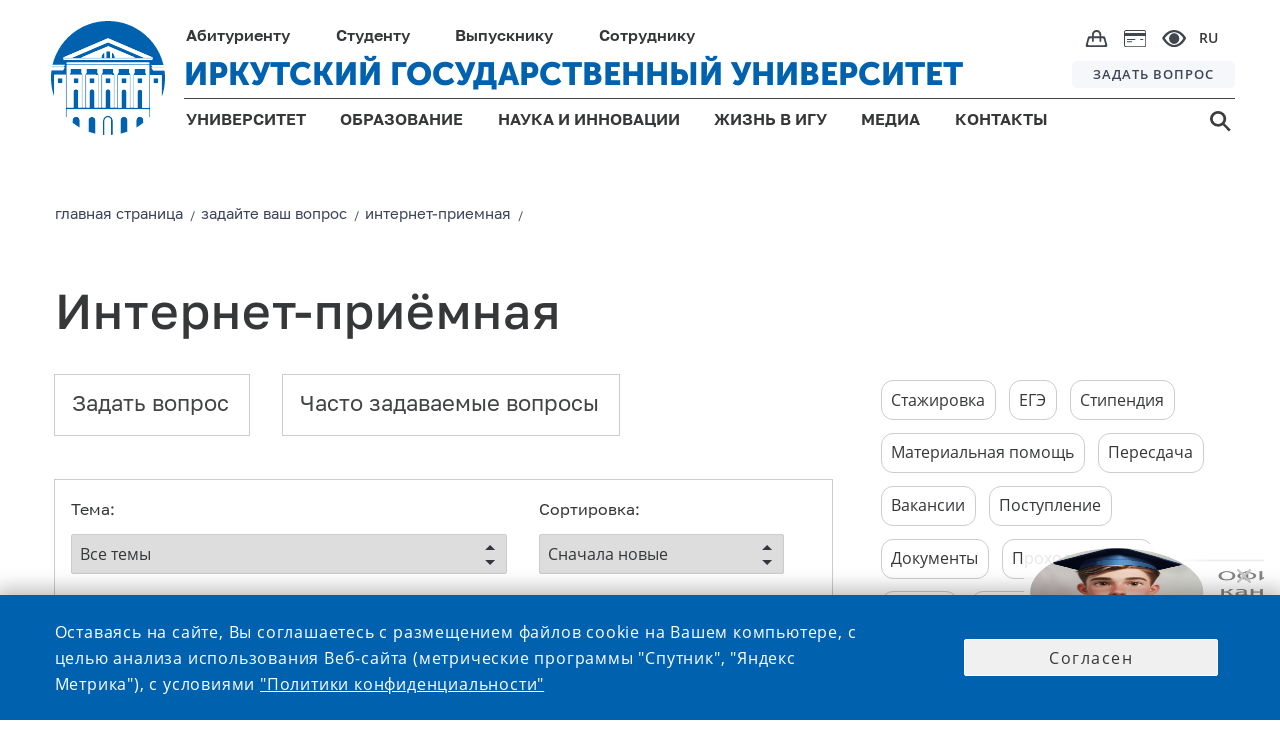

--- FILE ---
content_type: text/html;charset=UTF-8
request_url: https://isu.ru/ru/webforms/ip/main/
body_size: 76897
content:
<!DOCTYPE html>
<html lang="ru" class="noscript ">

<head>

    <!-- Yandex.Metrika counter -->
    <script type="text/javascript">
        (function (m, e, t, r, i, k, a) {
            m[i] = m[i] || function () {
                (m[i].a = m[i].a || []).push(arguments)
            };
            m[i].l = 1 * new Date();
            k = e.createElement(t), a = e.getElementsByTagName(t)[0], k.async = 1, k.src = r, a.parentNode.insertBefore(k, a)
        })
        (window, document, "script", "https://mc.yandex.ru/metrika/tag.js", "ym");

        ym(73895566, "init", {
            clickmap: true,
            trackLinks: true,
            accurateTrackBounce: true
        });
    </script>
    <noscript>
        <div><img src="https://mc.yandex.ru/watch/73895566" style="position:absolute; left:-9999px;" alt=""/></div>
    </noscript>
    <!-- /Yandex.Metrika counter -->

    <!-- VC.Metrika counter -->
    <script type="text/javascript">!function () {
        var t = document.createElement("script");
        t.type = "text/javascript", t.async = !0, t.src = "https://vk.com/js/api/openapi.js?168", t.onload = function () {
            VK.Retargeting.Init("VK-RTRG-505511-bYJXZ"), VK.Retargeting.Hit()
        }, document.head.appendChild(t)
    }();</script>
    <noscript><img src="https://vk.com/rtrg?p=VK-RTRG-505511-bYJXZ" style="position:fixed; left:-999px;" alt=""/></noscript>
    <!-- /VC.Metrika counter -->


    <!-- Top.Mail.Ru counter -->
    <script type="text/javascript">
        var _tmr = window._tmr || (window._tmr = []);
        _tmr.push({id: "3603189", type: "pageView", start: (new Date()).getTime()});
        (function (d, w, id) {
            if (d.getElementById(id)) return;
            var ts = d.createElement("script");
            ts.type = "text/javascript";
            ts.async = true;
            ts.id = id;
            ts.src = "https://top-fwz1.mail.ru/js/code.js";
            var f = function () {
                var s = d.getElementsByTagName("script")[0];
                s.parentNode.insertBefore(ts, s);
            };
            if (w.opera == "[object Opera]") {
                d.addEventListener("DOMContentLoaded", f, false);
            } else {
                f();
            }
        })(document, window, "tmr-code");
    </script>
    <noscript>
        <div><img src="https://top-fwz1.mail.ru/counter?id=3603189;js=na" style="position:absolute;left:-9999px;" alt="Top.Mail.Ru"/></div>
    </noscript>
    <!-- /Top.Mail.Ru counter -->


<link rel="stylesheet"
      href="/export/system/modules/ru.isu.siteabsorption/resources/css/elements/messages0.css"/>
<script src="/export/system/modules/ru.isu.siteabsorption/resources/js/global_function_pack.js"></script><title>Интернет-приёмная</title>

<meta charset="UTF-8">
<meta http-equiv="X-UA-Compatible" content="IE=edge">

<meta name="viewport" content="width=device-width, initial-scale=1.0, viewport-fit=cover">
<meta name="robots" content="index, follow">
<meta name="revisit-after" content="7 days">

<title>ИГУ - Интернет-приёмная</title>

            <meta name="description" content="Интернет-приёмная"/>
        <meta name="keywords"
              content="Университет, Иркутск, ИГУ, высшее образование, диплом, студент, абитуриент, обучение, экзамены, стратегия, развитие"/>

        <link rel="icon" type="image/png"
              href="/system/modules/ru.isu.siteabsorption/resources/img/ico/favicon.ico"/>
        <style>
            .visual .effect-box div {
                border-radius: 0px !important;
            }

            .square-col .content {
                border-radius: 0px !important;
            }

            [v-cloak] {
                display: none;
            }

            #vt0 .displayButton {
                display: none;
            }

        </style>

        <noscript>
            <style>html.noscript .hide-noscript {
                display: none;
            }</style>
        </noscript>


        <meta name="twitter:card" content="summary_large_image"/>

        <meta name="twitter:title"
              content="ИГУ - Интернет-приёмная">
        <meta name="twitter:description"
              content="">
        <meta name="twitter:image:src"
              content="">
        <meta name="twitter:domain"
              content="www.isu.ru">

        <meta property="og:type" content="article"/>
        <meta property="og:locale" content="ru_RU"/>
        <meta property="og:site_name"
              content="официальный сайт ФГБОУ ВО «Иркутский государственный университет»">
        <meta property="og:url" content="https://isu.ru/ru/webforms/ip/main/index.html"/>
        <meta property="og:title"
              content="ИГУ - Интернет-приёмная">
        <meta property="og:description"
              content="">
        <meta property="og:locale" content="ru_RU">
        <meta property="og:image"
              content="">
        <meta property="og:image:width" content="968">
        <meta property="og:image:height" content="504">

        <script>
                var DISABLE_GLOBAL_EXTRAJSCSS = false;
                if ("false" === "true") DISABLE_GLOBAL_EXTRAJSCSS = true;
            </script>

        <meta name="sputnik-verification" content="0AP5YYLykx3RQqCz"/>


        
<link rel="stylesheet" href="/export/system/modules/ru.isu.siteabsorption/resources/css/forms-v2.css" type="text/css" />
<link rel="stylesheet" href="/export/system/modules/ru.isu.siteabsorption/resources/css/modal-v2.css" type="text/css" />
<link rel="stylesheet" href="/export/system/modules/ru.isu.siteabsorption/resources/css/elements/forms/c_form_elements-IntPr.css" type="text/css" />
<style type="text/css">
div.TabsBar {
 height: 100px; width: 100%;
}


</style>
<script type="text/javascript"
                    src="/export/system/modules/ru.isu.siteabsorption/resources/js/vue.min.js"></script>
            <script type="text/javascript"
                    src="/export/system/modules/ru.isu.siteabsorption/resources/js/vuex3.js"></script>

            <script type="text/javascript">
                Vue.use(Vuex);
                var store = new Vuex.Store({
                    state: {},
                    mutations: {}
                });
            </script>

        <script src="/export/system/modules/ru.isu.siteabsorption/resources/js/jquery-3.4.1.min.js"></script>
        <script src="/export/system/modules/ru.isu.siteabsorption/resources/js/js.cookie.min.js"></script>
        <link rel="stylesheet" async
                  href="/export/system/modules/ru.isu.siteabsorption/resources/css/quasar.min.css"/>

            <script async type="text/javascript"
                    src="/export/system/modules/ru.isu.siteabsorption/resources/js/lodash.min.js"></script>

            <script async type="text/javascript"
                    src="/export/system/modules/ru.isu.siteabsorption/resources/js/axios.min.js"></script>

            <script async
                    src="/export/system/modules/ru.isu.siteabsorption/resources/js/global_components_pack.js"></script>


        <link rel="stylesheet"
      href="/export/system/modules/ru.isu.siteabsorption/resources/fontawesome/css/all.min.css"/>

<link rel="stylesheet"
      href="/export/system/modules/ru.isu.siteabsorption/resources/css/normalize.css_1933402.css"/>

<link rel="stylesheet"
      href="/export/system/modules/ru.isu.siteabsorption/resources/css/elements/messages0.css"/>

<link rel="stylesheet"
      href="/export/system/modules/ru.isu.siteabsorption/resources/css/page-maintitle.css"/>
<link rel="stylesheet"
      href="/export/system/modules/ru.isu.siteabsorption/resources/css/page-maincontainer.css"/>
<link rel="stylesheet"
      href="/export/system/modules/ru.isu.siteabsorption/resources/css/breadcrumb_nav.css"/>
<link rel="stylesheet"
      href="/export/system/modules/ru.isu.siteabsorption/resources/css/synchro_width_container.css"/>
<link rel="stylesheet"
      href="/export/system/modules/ru.isu.siteabsorption/resources/css/page-leftcontainer.css"/>
<link rel="stylesheet"
      href="/export/system/modules/ru.isu.siteabsorption/resources/css/page-rightcontainer.css"/>
<link rel="stylesheet"
      href="/export/system/modules/ru.isu.siteabsorption/resources/css/header-elements-set.css"/>
<link rel="stylesheet"
      href="/export/system/modules/ru.isu.siteabsorption/resources/css/footer-elements-set.css"/>
<link rel="stylesheet"
      href="/export/system/modules/ru.isu.siteabsorption/resources/css/flexgrid-type1.css"/>
<link rel="stylesheet"
      href="/export/system/modules/ru.isu.siteabsorption/resources/css/modifiers.css"/>
<link rel="stylesheet"
      href="/export/system/modules/ru.isu.siteabsorption/resources/css/elements/containers-row.css"/>
<link rel="stylesheet"
      href="/export/system/modules/ru.isu.siteabsorption/resources/css/elements/cards_to_rows.css"/>
<link rel="stylesheet"
      href="/export/system/modules/ru.isu.siteabsorption/resources/css/inform-classes.css"/>
<link rel="stylesheet"
      href="/export/system/modules/ru.isu.siteabsorption/resources/css/special.css"/>



<link rel="stylesheet" href="/export/system/modules/ru.isu.siteabsorption/resources/css/elements/forms/ip_form.css"/>
    <link rel="stylesheet" href="/export/system/modules/ru.isu.siteabsorption/resources/css/elements/ip_common.css"/>
    <link rel="stylesheet" href="/export/sites/isu/ru/webforms/ip/.content/addcss/correction.css"/>
    <script type="module" src="/export/system/modules/ru.isu.siteabsorption/resources/js/page-ip/store_ip.js"></script>
    <script type="module" src="/export/system/modules/ru.isu.siteabsorption/resources/js/template-elements/common_components.js"></script>
    <link rel="stylesheet" href="/export/sites/isu/.content/_globallcss/finish.css"/>
    <style>
            /*b progress_bar*/
            body div.q-loading-bar {
                position: fixed;
                z-index: 9998;
                transition: transform 0.5s cubic-bezier(0, 0, 0.2, 1), opacity 0.5s;
                background: #ffb405;
                height: 2px !important;
            }

            /*progress_bar e*/
        </style>

        </head>

<body class="thisSecondPage  " data-disable-vt0auto="false">
    <script>console.log("name:", "index.html")</script>
    <script>console.log("name:", "true")</script>
    <div>

            <div style="display:none">/ru/webforms/ip/main/</div>

                <div id="vt1">

                <div>
                    <div  id="pagectrl" ><div>

        <div style="clear:both;"></div>
            </div>

</div></div>

                    <header>
                <div id="header-container" class="header-place">

                    <div>


            <div class="HeaderBox">


            <div  class="HeaderBlock">

                <div class="logoBlockOverlapL1"></div>
                <div class="logoBlockOverlapL2"></div>
                <div class="logoBlockOverlapL3"></div>
                <div class="logoBlockOverlapL4"></div>
                <div class="logoBlockOverlapL5"></div>

                    <div >

                                <div class="Logo_box"><a href="https://isu.ru"><div class="logo"></div></a></div></div><div class="navig">
                    <div class="Head-FirstString">
                            <ul class="PersonNav">
                            <li class="Header_MainPunctMenu_noLink">

                                    <span> Абитуриенту</span><div   class="submenu_background">
                                            <div class="header_dropdown-group min-width-20vw max-width-25vw"><h5><a class="ColorText_Yellow" href="/Abitur/rating/main/">Списки поступающих</a></h5>
<h5><a href="/Abitur/pk2026/main/">ПРИЕМНАЯ КАМПАНИЯ 2026</a></h5>
<ul>
<li><a href="/Abitur/pk2026/bachelor/main/">Бакалавриат и специалитет</a></li>
<li><a href="/Abitur/pk2026/master/main/">Магистратура</a></li>
<li><a href="/Abitur/pk2026/graduate/main/">Аспирантура</a></li>
<li><a href="/Abitur/pk2026/college/main/">Среднее профессиональное образование</a></li>
</ul>
<h5><a href="/Abitur/calc_ege/main/">Калькулятор ЕГЭ</a></h5>
<h5><a href="/Abitur/calendar/cal/">Календарь абитуриента</a></h5></div>
                                                <div class="header_dropdown-group min-width-20vw max-width-25vw"><h5><a href="https://openday.isu.ru/exhomeland" target="_blank" rel="noopener">Конкурс «Исследуя родной край»</a></h5>
<h5><a href="https://openday.isu.ru/" target="_blank" rel="noopener">Проекты для абитуриентов</a></h5>
<h5><a href="/Abitur/pk2025/celevoe_2025/">О целевом обучении</a></h5>
<h5><a href="https://courses.isu.ru/" target="_blank" rel="noopener">Подготовительные курсы</a></h5>
<h5><a href="https://my.isu.ru/campus">Информация об общежитиях</a></h5>
<h5><a href="/ru/education/SWO_edu/" target="_blank" rel="noopener">Участникам СВО</a></h5>
<h5><a href="/Abitur/checkHostel/" target="_blank" rel="noopener">Заселение в общежитие 1 курса</a></h5></div>
                                                <div class="header_dropdown-group min-width-20vw max-width-25vw"><!--<h5><a href="https://isu.ru/Abitur/rating/main/">Списки поступающих</a></h5>
<h5><a href="https://lka.isu.ru/" target="_blank" rel="noopener">Личный кабинет абитуриента</a></h5>-->
<h5><a href="/Abitur/norm_docs/">Нормативные документы</a></h5>
<h5><a href="/Abitur/punkty_priema/">Контакты и адреса</a></h5>
<h5><a href="/Abitur/pk-archive/main/">Архив приемных кампаний</a></h5>
<h5><a href="/Abitur/sendmessage/">Задать вопрос</a></h5></div>
                                                </div>
                                        </li>
                            <li class="Header_MainPunctMenu_noLink">

                                    <span> Студенту</span><div   class="submenu_background">
                                            <div class="header_dropdown-group min-width-20vw max-width-20vw"><h5>Обучение</h5>
<ul>
<li><a href="/ru/education/programs/">Образовательные программы</a></li>
<li><a href="/ru/employee/umo/norm_docs/blanki_s/">Бланки заявлений</a></li>
<li><a href="/sveden/vacant/">Вакантные места для приема (перевода)</a></li>
<li><a href="/ru/student/skidki/">Скидки на обучение</a></li>
<li><a href="/ru/science/complex/nirs/main/">Научно-исследовательская работа студентов</a></li>
<li><a href="/ru/student/payment/">Онлайн-оплата</a></li>
</ul></div>
                                                <div class="header_dropdown-group min-width-15vw max-width-20vw "><h5>Жизнь в ИГУ</h5>
<ul>
<li><a href="/ru/university/campus/main/">Кампус</a></li>
<li><a href="/ru/life/culture/main/">Культура и творчество</a></li>
<li><a href="/ru/life/sport/main/">Спорт</a></li>
<li><a href="/ru/life/student-organizations/">Студенческие организации и объединения</a></li>
<li><a href="/ru/life/grant/">Стипендия и социальная поддержка</a></li>
</ul></div>
                                                <div class="header_dropdown-group min-width-25vw max-width-45vw"><ul>
<li>
<h5><a href="https://lc.isu.ru/" target="_blank" rel="noopener">Личный кабинет студента</a></h5>
</li>
<li>
<h5><a href="/ru/university/structure/administration/vuc/main/">Военный учебный центр при ИГУ</a></h5>
</li>
<li>
<h5><a href="/ru/student/military-registration/">Воинский учет</a></h5>
</li>
<li>
<h5><a href="/ru/student/reglam/">Регламентированная информация</a></h5>
</li>
<li>
<h5><a href="https://my.isu.ru/" target="_blank" rel="noopener">Внеучебная жизнь (сайт)</a></h5>
</li>
</ul></div>
                                                </div>
                                        </li>
                            <li class="Header_MainPunctMenu_noLink">

                                    <span> Выпускнику</span><div   class="submenu_background">
                                            <div class="header_dropdown-group min-width-35vw max-width-35vw"><ul>
<li>
<h5><a href="/Abitur/pk2024/master/main/" target="_blank" rel="noopener">Магистратура</a></h5>
</li>
<li>
<h5><a href="/Abitur/pk2024/graduate/main/" target="_blank" rel="noopener">Аспирантура</a></h5>
</li>
<li>
<h5><a href="/ru/education/raising/main/">Дополнительное образование</a></h5>
</li>
</ul></div>
                                                <div class="header_dropdown-group min-width-30vw max-width-40vw"><ul>
<li>
<h5><a href="/ru/graduete/diploma_supplement/">Европейское приложение к диплому</a></h5>
</li>
<li>
<h5><a href="/ru/graduete/association/">Ассоциация выпускников ИГУ</a></h5>
</li>
<li>
<h5><a href="/ru/university/structure/administration/placement/">Трудоустройство</a></h5>
</li>
</ul></div>
                                                </div>
                                        </li>
                            <li class="Header_MainPunctMenu_noLink">

                                    <span> Сотруднику</span><div  class="submenu_background">
                                            <div class="header_dropdown-group min-width-20vw max-width-25vw"><ul>
<li>
<h5><a href="/ru/employee/umo/">Учебная деятельность</a></h5>
</li>
<li>
<h5><a href="/ru/employee/license/main/">Подготовка к лицензированию и аккредитации</a></h5>
</li>
<li>
<h5><a href="/ru/education/raising/main/index.html">Повышение квалификации</a></h5>
</li>
<li>
<h5><a href="/ru/student/military-registration/" target="_blank" rel="noopener">Воинский учет</a></h5>
</li>
</ul></div>
                                                <div class="header_dropdown-group min-width-20vw max-width-25vw"><ul>
<li>
<h5><a href="/ru/employee/vacancy_pps/">Конкурс профессорско-преподавательского состава</a></h5>
</li>
<li>
<h5><a href="/ru/employee/vacancy_adm/">Выборы деканов и заведующих кафедрами</a></h5>
</li>
<li>
<h5><a href="/ru/employee/vacancy_nir/">Конкурс научных работников</a></h5>
</li>
</ul></div>
                                                <div class="header_dropdown-group min-width-20vw max-width-40vw"><ul>
<li>
<h5><a href="/ru/is/">Информационная система ИГУ</a></h5>
</li>
<li>
<h5><a href="/ru/employee/profkom_prep/">Профком преподавателей и сотрудников</a></h5>
</li>
<li>
<h5><a href="/ru/employee/attestation/">Аттестация научных работников</a></h5>
</li>
<li>
<h5><a href="/ru/employee/social_support_for_employees/">Меры социальной поддержки работников </a></h5>
</li>
</ul></div>
                                                </div>
                                        </li>
                            </ul><div class="ImgNav">

                            <div class="IcoBlock1">
                                <div class="OnlineShop">
                                    <a href="https://shop.isu.ru/">
                                        <img src="/system/modules/ru.isu.siteabsorption/resources/img/svg/bag.svg" title="интернет-магазин" alt="интернет-магазин">
                                    </a>
                                </div>

                                <div class="PaymentCard">
                                    <a href="/ru/student/payment/">
                                        <img src="/system/modules/ru.isu.siteabsorption/resources/img/svg/paymentcard.svg" title="онлайн-оплата" alt="онлайн-оплата">
                                    </a>
                                </div>


                                <div class="Head-eye" itemprop="copy" tabindex="0">
                                    <img src="/system/modules/ru.isu.siteabsorption/resources/img/svg/e.svg" title="версия для слабовидящих" alt="версия для слабовидящих">
                                </div>

                            </div>
                            <div class="Head-Langmenu">

                                    <div class="LanguagesSelector"><div class="currentLang">

                                    RU</div><div class = "allLanguagesPanelCss" ><div class="currentLang">

                                    RU</div><div class="otherLang">

                                            <a href="/en/">
                                            ENG</a>

                                            </div><div class="otherLang">

                                            <a href="/fr/">
                                            FRA</a>

                                            </div><div class="otherLang">

                                            <a href="/mon/">
                                            MON</a>

                                            </div><div class="otherLang">

                                            <a href="/zh/">
                                            <div  class="hieroglyphLang">中文</div></a>

                                            </div></div></div></div>
                        </div>
                    </div>
                    <div class="Head-SecondString">
                            <div class="ISU-Label">

                                <a href="https://isu.ru">ИРКУТСКИЙ ГОСУДАРСТВЕННЫЙ УНИВЕРСИТЕТ</a></div><div class="HeadQuest">

                            <a href="/ru/webforms/ip/">
                                ЗАДАТЬ ВОПРОС</a></div></div>

                    <div class="Head-ThirdString">

                            <ul  class="GenNav">
                            <li class="Header_MainPunctMenu">

                                    <a href="/ru/university/">
                                        УНИВЕРСИТЕТ</a><div   class="submenu_background">
                                            <div class="header_dropdown-group min-width-35vw"><ul>
<li>
<h5><a href="/sveden/">Сведения об образовательной организации</a></h5>
</li>
<li>
<h5><a href="/ru/university/history/">История Иркутского госуниверситета</a></h5>
</li>
<li>
<h5><a href="/ru/university/rectorat/">Ректорат</a></h5>
</li>
<li>
<h5><a href="/ru/university/structure/">Структура университета и органы управления</a></h5>
</li>
</ul></div>
                                                <div class="header_dropdown-group min-width-35vw  max-width-40vw"><ul>
<li>
<h5><a href="/ru/university/international_dep/">Международное сотрудничество</a></h5>
</li>
<li>
<h5><a href="/ru/university/strategy/">Программа стратегического развития университета</a></h5>
</li>
<li>
<h5><a href="/ru/university/accounts/">Информация о деятельности университета</a></h5>
</li>
<li>
<h5><a href="/sveden/document/">Документы</a></h5>
</li>
</ul></div>
                                                <div class="header_dropdown-group"><ul>
<li>
<h5><a href="/ru/university/structure/administration/ahch/zakupki_mto/index.html">Закупки</a></h5>
</li>
<li>
<h5><a href="/ru/university/tutorial/">Попечительский совет ИГУ</a></h5>
</li>
<li>
<h5><a href="/ru/university/elections_of_the_rector/">Выборы ректора</a></h5>
</li>
<!--	
	 <li>
	<h5><a href="https://isu.ru/ru/university/campus/">Кампус</a></h5>
 </li> 
-->
<li>
<h5><a href="/ru/webforms/ip/index.html" target="_blank" rel="noopener">Интернет-приемная</a></h5>
</li>
</ul></div>
                                                </div>
                                        </li>
                            <li class="Header_MainPunctMenu">

                                    <a href="/ru/education/">
                                        ОБРАЗОВАНИЕ</a><div   class="submenu_background">
                                            <div class="header_dropdown-group"><ul>
<li>
<h5><a href="/ru/education/programs/">Образовательные программы</a></h5>
</li>
<li>
<h5><a href="/ru/university/structure/faculties/">Институты и факультеты</a></h5>
</li>
<li>
<h5><a href="/ru/education/raising/">Дополнительное образование</a></h5>
</li>
<li>
<h5><a href="/ru/education/professional_edu/showProgramProf/">Профессиональное обучение</a></h5>
</li>
</ul></div>
                                                <div class="header_dropdown-group"><ul>
<li>
<h5><a href="/ru/education/quality_control/">Оценка качества</a></h5>
</li>
<li>
<h5><a href="/ru/university/structure/sl/sl/">Научная библиотека имени В. Г. Распутина</a></h5>
</li>
<li>
<h5><a href="/ru/education/SWO_edu/" target="_blank" rel="noopener">Участникам СВО</a></h5>
</li>
</ul></div>
                                                </div>
                                        </li>
                            <li class="Header_MainPunctMenu">

                                    <a href="/ru/science/">
                                        НАУКА И ИННОВАЦИИ</a><div   class="submenu_background">
                                            <div class="header_dropdown-group min-width-22vw max-width-22vw"><ul>
<li>
<h5><a href="/ru/science/main/">Новости науки</a></h5>
</li>
<li>
<h5><a href="/ru/science/complex/main/">Научный комплекс ИГУ</a></h5>
</li>
<li>
<h5><a href="/ru/science/asp_doct/main/">Аспирантура и докторантура</a></h5>
</li>
<li>
<h5><a href="/ru/science/boards/main/">Диссертационные советы ИГУ</a></h5>
</li>
<li>
<h5><a href="/ru/science/young_sovet/">Совет молодых ученых</a></h5>
</li>
</ul></div>
                                                <div class="header_dropdown-group min-width-25vw max-width-25vw"><ul>
<li>
<h5><a href="/ru/science/konkurs_isu/">Конкурсы и гранты ИГУ</a></h5>
</li>
<li>
<h5><a href="/ru/science/publication/">Издания ИГУ</a></h5>
</li>
<li>
<h5><a href="/ru/science/research_help/">В помощь исследователю</a></h5>
</li>
<li>
<h5><a href="/ru/science/innovation/">Инновации и прикладные разработки</a></h5>
</li>
<li>
<h5><a href="/ru/science/conference/">Научные конференции и мероприятия</a></h5>
</li>
</ul></div>
                                                <div class="header_dropdown-group min-width-30vw max-width-40vw"><ul>
<li>
<h5><a href="/ru/science/norm_docs/">Нормативная документация</a></h5>
</li>
<li>
<h5><a href="/ru/science/norm_docs/zakonodatelstvo/export/">Экспортный контроль</a></h5>
</li>
<li>
<h5><a href="/ru/science/sendmessage/">Задать вопрос проректору по НР и МД</a></h5>
</li>
<li>
<h5><a href="/ru/science/complex/project_science_and_universities/" target="_blank" rel="noopener">Национальные проекты России</a></h5>
</li>
<li>
<h5><a href="/ru/science/arhiv/main/">Архив</a>&nbsp;</h5>
</li>
</ul></div>
                                                </div>
                                        </li>
                            <li class="Header_MainPunctMenu">

                                    <a href="/ru/life/">
                                        ЖИЗНЬ В ИГУ</a><div   class="submenu_background">
                                            <div class="header_dropdown-group min-width-20vw max-width-22vw"><ul>
<li>
<h5><a href="/ru/university/campus/main/">Кампус</a></h5>
</li>
<li>
<h5><a href="/ru/life/culture/main/">Культура и творчество</a></h5>
</li>
</ul></div>
                                                <div class="header_dropdown-group min-width-20vw max-width-25vw"><ul>
<li>
<h5><a href="/ru/life/sport/main/">Спорт</a></h5>
</li>
<li>
<h5><a href="/ru/life/student-organizations/">Студенческие организации и объединения</a></h5>
</li>
</ul></div>
                                                <div class="header_dropdown-group"><ul>
<li>
<h5><a href="/ru/life/grant/">Стипендия и социальная поддержка</a></h5>
</li>
</ul></div>
                                                </div>
                                        </li>
                            <li class="Header_MainPunctMenu">

                                    <a href="/ru/media/">
                                        МЕДИА</a><div   class="submenu_background">
                                            <div class="header_dropdown-group min-width-20vw max-width-22vw"><ul>
<li>
<h5><a href="/ru/news/">Новости</a></h5>
</li>
<li>
<h5><a href="/ru/announces/">Календарь</a></h5>
</li>
<li>
<h5><a href="/ru/media/newspaper/main/">Газета «Иркутский университет»</a></h5>
</li>
</ul></div>
                                                <div class="header_dropdown-group min-width-20vw max-width-25vw"><ul>
<li>
<h5><a href="/ru/photogallery/all/" target="_blank" rel="noopener">Фотогалерея</a></h5>
</li>
<li>
<h5><a href="/ru/videogallery/playlists/all/">Видеогалерея</a></h5>
</li>
<li>
<h5><a href="/ru/media/style/">Фирменный стиль</a></h5>
</li>
</ul></div>
                                                </div>
                                        </li>
                            <li class="Header_MainPunctMenu_Empty">

                                    <a href="/ru/contacts/">
                                        КОНТАКТЫ</a></li>
                            </ul><div class="Head-Search">

                            <a href="/search/">
                                <img src="/system/modules/ru.isu.siteabsorption/resources/img/svg/s.svg"/>
                                </a></div></div>
                </div>

            </div>

            <div  class="m_HeaderBlock">
                <div class="m_FirstString">

                    <div class="m_FirstNavigationBlock">
                        <div class="m_HeadSearch">

                            <a href="/search/">
                                <img src="/system/modules/ru.isu.siteabsorption/resources/img/svg/m_s.svg" title="поиск" alt="поиск">
                            </a>
                        </div>
                        <div class="m_OnlineShop">
                            <a href="https://shop.isu.ru/">
                                <img src="/system/modules/ru.isu.siteabsorption/resources/img/svg/m_bag.svg" title="интернет-магазин" alt="интернет-магазин">
                            </a>
                        </div>
                        <div class="m_PaymentCard">
                            <a href="/ru/student/payment/">
                                <img src="/system/modules/ru.isu.siteabsorption/resources/img/svg/m_paymentcard.svg" title="онлайн-оплата" alt="онлайн-оплата">
                            </a>
                        </div>
                        <div class="m_HeadEye" itemprop="copy">
                            <img src="/system/modules/ru.isu.siteabsorption/resources/img/svg/m_e.svg" title="версия для слабовидящих" alt="версия для слабовидящих">
                        </div>
                        <div class="m_HeadLang">
                                <div style = "display: flex;"><div class="currentLang">

                                    <div class="twocharsLang">RU</div></div><div class = "otherLanguagesPanelCss" ><div class="otherLang">

                                            <a href="/en/">
                                            ENG</a>

                                            </div><div class="otherLang">

                                            <a href="/fr/">
                                            FRA</a>

                                            </div><div class="otherLang">

                                            <a href="/mon/">
                                            MON</a>

                                            </div><div class="otherLang">

                                            <a href="/zh/">
                                            <div  class="hieroglyphLang">中文</div></a>

                                            </div></div></div><div class="closeIcoLanguagesPanel"></div>

                        </div>
                    </div>

                </div>


                <div class="m_SecondString">
                        <div >

                                <a href="https://isu.ru"><div class="m_HeadLogo"></div></a></div><div class="m_ISU-Label">

                                <a href="https://isu.ru">ИРКУТСКИЙ ГОСУДАРСТВЕННЫЙ УНИВЕРСИТЕТ</a></div><div class="burgerIco burgerMark"></div>
                </div>
                <div class="mediaDependBurgerMenu_Wrap burgerMenu_notVisible">
                    <div class="mediaDependBurgerMenu_innerWrap">
                            <ul  class="burgerMenu">
                            <li class="menu_item">

                                     <input class="menu_check" type="checkbox" id="menu1"><label class="menu_showsub" for="menu1"></label><a href="/ru/university/">
                                        УНИВЕРСИТЕТ</a><div  class="menu_submenu">
                                            <div class="header_dropdown-group"><ul>
<li>
<h5><a href="/sveden/" target="_blank" rel="noopener">Сведения об образовательной организации</a></h5>
</li>
<li>
<h5><a href="/ru/university/history/">История Иркутского госуниверситета</a></h5>
</li>
<li>
<h5><a href="/ru/university/rectorat/">Ректорат</a></h5>
</li>
<li>
<h5><a href="/ru/university/structure/">Структура университета и органы управления</a></h5>
</li>
<li>
<h5><a href="/ru/university/international_dep/">Международное сотрудничество</a></h5>
</li>
<li>
<h5><a href="/ru/university/strategy/">Программа стратегического развития университета</a></h5>
</li>
<li>
<h5><a href="/ru/university/accounts/">Информация о деятельности университета</a></h5>
</li>
<li>
<h5><a href="/sveden/document/">Документы</a></h5>
</li>
<li>
<h5><a href="/ru/university/structure/administration/ahch/zakupki_mto/index.html">Закупки</a></h5>
</li>
<li>
<h5><a href="/ru/university/tutorial/">Попечительский совет ИГУ</a></h5>
</li>
<li>
<h5><a href="/ru/university/elections_of_the_rector/">Выборы ректора</a></h5>
</li>
<!--
	<li>
		<h5><a href="https://isu.ru/ru/university/campus/">Кампус</a></h5>
	</li>
	-->
<li>
<h5><a href="/ru/webforms/ip/index.html" target="_blank" rel="noopener">Интернет-приемная</a></h5>
</li>
</ul></div>
                                                </div>
                                        </li>
                            <li class="menu_item">

                                     <input class="menu_check" type="checkbox" id="menu2"><label class="menu_showsub" for="menu2"></label><a href="/ru/education/">
                                        ОБРАЗОВАНИЕ</a><div  class="menu_submenu">
                                            <div class="header_dropdown-group"><ul>
<li>
<h5><a href="/ru/education/programs/" target="_blank" rel="noopener">Образовательные программы</a></h5>
</li>
<li>
<h5><a href="/ru/university/structure/faculties/main/">Институты и факультеты</a></h5>
</li>
<li>
<h5><a href="/ru/education/raising/">Дополнительное образование</a></h5>
</li>
<li>
<h5><a href="/ru/education/professional_edu/showProgramProf/">Профессиональное обучение</a></h5>
</li>
<li>
<h5><a href="/ru/education/quality_control/">Оценка качества</a></h5>
</li>
<li>
<h5><a href="/ru/university/structure/sl/sl/">Научная библиотека имени В. Г. Распутина</a></h5>
</li>
</ul></div>
                                                </div>
                                        </li>
                            <li class="menu_item">

                                     <input class="menu_check" type="checkbox" id="menu3"><label class="menu_showsub" for="menu3"></label><a href="/ru/science/">
                                        НАУКА И ИННОВАЦИИ</a><div  class="menu_submenu">
                                            <div class="header_dropdown-group"><ul>
<li>
<h5><a href="/ru/science/main/">Новости науки</a></h5>
</li>
<li>
<h5><a href="/ru/science/complex/main/">Научный комплекс ИГУ</a></h5>
</li>
<li>
<h5><a href="/ru/science/asp_doct/main/">Аспирантура и докторантура</a></h5>
</li>
<li>
<h5><a href="/ru/science/boards/main/">Диссертационные советы ИГУ</a></h5>
</li>
<li>
<h5><a href="/ru/science/young_sovet/">Совет молодых ученых</a></h5>
</li>
<li>
<h5><a href="/ru/science/konkurs_isu/">Конкурсы и гранты ИГУ</a></h5>
</li>
<li>
<h5><a href="/ru/science/publication/">Издания ИГУ</a></h5>
</li>
<li>
<h5><a href="/ru/science/research_help/">В помощь исследователю</a></h5>
</li>
<li>
<h5><a href="/ru/science/innovation/">Инновации и прикладные разработки</a></h5>
</li>
<li>
<h5><a href="/ru/science/conference/">Научные конференции и мероприятия</a></h5>
</li>
<li>
<h5><a href="/ru/science/norm_docs/">Нормативная документация</a></h5>
</li>
<li>
<h5><a href="/ru/science/norm_docs/zakonodatelstvo/export/">Экспортный контроль</a></h5>
</li>
<li>
<h5><a href="/ru/science/sendmessage/">Задать вопрос проректору по НР и МД</a></h5>
</li>
<li>
<h5><a href="/ru/science/complex/project_science_and_universities/" target="_blank" rel="noopener">Национальные проекты России</a></h5>
</li>
<li>
<h5><a href="/ru/science/arhiv/main/">Архив</a>&nbsp;</h5>
</li>
</ul></div>
                                                </div>
                                        </li>
                            <li class="menu_item">

                                     <input class="menu_check" type="checkbox" id="menu4"><label class="menu_showsub" for="menu4"></label><a href="/ru/life/">
                                        ЖИЗНЬ В ИГУ</a><div  class="menu_submenu">
                                            <div class="header_dropdown-group"><ul>
<li>
<h5><a href="/ru/university/campus/main/">Кампус</a></h5>
</li>
<li>
<h5><a href="/ru/life/culture/">Культура и творчество</a></h5>
</li>
<li>
<h5><a href="/ru/life/sport/">Спорт</a></h5>
</li>
<li>
<h5><a href="/ru/life/student-organizations/">Студенческие организации и объединения</a></h5>
</li>
<li>
<h5><a href="/ru/life/grant/">Стипендия и социальная поддержка</a></h5>
</li>
</ul></div>
                                                </div>
                                        </li>
                            <li class="menu_item">

                                     <input class="menu_check" type="checkbox" id="menu5"><label class="menu_showsub" for="menu5"></label><a href="/ru/media/">
                                        МЕДИА</a><div  class="menu_submenu">
                                            <div class="header_dropdown-group"><ul>
<li>
<h5><a href="/ru/news/">Новости</a></h5>
</li>
<li>
<h5><a href="/ru/announces/">Календарь</a></h5>
</li>
<li>
<h5><a href="/ru/photogallery/all/" target="_blank" rel="noopener">Фотогалерея</a></h5>
</li>
<li>
<h5><a href="/ru/videogallery/playlists/all/">Видеогалерея</a></h5>
</li>
<li>
<h5><a href="/ru/media/newspaper/main/">Газета «Иркутский университет»</a></h5>
</li>
<li>
<h5><a href="/ru/media/style/">Фирменный стиль</a></h5>
</li>
</ul></div>
                                                </div>
                                        </li>
                            <li class="menu_item_noSubmenu">

                                    <label class="menu_showsub_noSubmenu" for="menu6"></label><a href="/ru/contacts/">
                                        КОНТАКТЫ</a></li>
                            </ul><ul  class="burgerMenu">
                            <li class="menu_item">

                                     <input class="menu_check" type="checkbox" id="menu7"><label class="menu_showsub" for="menu7"></label><span> АБИТУРИЕНТУ</span><div  class="menu_submenu">
                                            <div class="header_dropdown-group"><ul>
<li>
<h5><a class="ColorText_Yellow" href="/Abitur/rating/main/">Списки поступающих</a></h5>
</li>
<li>
<h5><a href="/Abitur/pk2026/main/">ПРИЕМНАЯ КАМПАНИЯ 2026</a></h5>
</li>
<li>
<ul>
<li><a href="/Abitur/pk2026/bachelor/main/">Бакалавриат и специалитет</a></li>
<li><a href="/Abitur/pk2026/master/main/">Магистратура</a></li>
<li><a href="/Abitur/pk2026/graduate/main/">Аспирантура</a></li>
<li><a href="/Abitur/pk2026/college/main/">Среднее профессиональное образование</a></li>
</ul>
</li>
<li>
<h5><a href="/Abitur/calc_ege/main/">Калькулятор ЕГЭ</a></h5>
</li>
<li>
<h5><a href="/Abitur/calendar/cal/">Календарь абитуриента</a></h5>
</li>
</ul>
<p>&nbsp;</p>
<ul>
<li>
<h5><a href="https://openday.isu.ru/exhomeland" target="_blank" rel="noopener">Конкурс «Исследуя родной край»</a></h5>
</li>
<li>
<h5><a href="https://openday.isu.ru/" target="_blank" rel="noopener">Проекты для абитуриентов</a></h5>
</li>
<li>
<h5><a href="/Abitur/pk2025/celevoe_2025/">О целевом обучении</a></h5>
</li>
<li>
<h5><a href="https://courses.isu.ru/" target="_blank" rel="noopener">Подготовительные курсы</a></h5>
</li>
<li>
<h5><a href="https://my.isu.ru/campus">Информация об общежитиях</a></h5>
</li>
<li>
<h5><a href="/Abitur/checkHostel/" target="_blank" rel="noopener">Заселение в общежитие 1 курса</a></h5>
</li>
</ul>
<p>&nbsp;</p>
<ul><!--<li>
 <h5><a href="https://isu.ru/Abitur/rating/main/">Списки поступающих</a></h5>
 </li>-->
<li style="display: none;">
<h5><a href="https://lka.isu.ru/" target="_blank" rel="noopener">Личный кабинет абитуриента</a></h5>
</li>
<li>
<h5><a href="/Abitur/norm_docs/">Нормативные документы</a></h5>
</li>
<li>
<h5><a href="/Abitur/punkty_priema/">Контакты и адреса</a></h5>
</li>
<li>
<h5><a href="/Abitur/pk-archive/main/">Архив приемных кампаний</a></h5>
</li>
<li>
<h5><a href="/Abitur/sendmessage/">Задать вопрос</a></h5>
</li>
</ul></div>
                                                </div>
                                        </li>
                            <li class="menu_item">

                                     <input class="menu_check" type="checkbox" id="menu8"><label class="menu_showsub" for="menu8"></label><span> СТУДЕНТУ</span><div  class="menu_submenu">
                                            <div class="header_dropdown-group"><h5>Обучение</h5>
<ul>
<li><a href="/ru/education/programs/" target="_blank" rel="noopener">Образовательные программы</a></li>
<li><a href="/ru/employee/umo/norm_docs/blanki_s/">Бланки заявлений</a></li>
<li><a href="/sveden/vacant/" target="_blank" rel="noopener">Вакантные места для приема (перевода)</a></li>
<li><a href="/ru/student/skidki/">Скидки на обучение</a></li>
<li><a href="/ru/student/payment/">Онлайн-оплата</a></li>
<li><a href="/ru/science/complex/nirs/main/">Научно-исследовательская работа студентов</a></li>
</ul>
<h5>Жизнь в ИГУ</h5>
<ul>
<li><a href="/ru/university/campus/main/">Кампус</a></li>
<li><a href="/ru/life/culture/">Культура и творчество</a></li>
<li><a href="/ru/life/sport/">Спорт</a></li>
<li><a href="/ru/life/student-organizations/">Студенческие организации и объединения</a></li>
<li><a href="/ru/life/grant/">Стипендия и социальная поддержка</a></li>
</ul>
<h5><a href="https://lc.isu.ru/" target="_blank" rel="noopener">Личный кабинет студента</a></h5>
<h5><a href="/ru/university/structure/administration/vuc/main/">Военный учебный центр при ИГУ</a></h5>
<h5><a href="/ru/student/military-registration/">Воинский учет</a></h5>
<h5><a href="/ru/student/reglam/">Регламентированная информация</a></h5>
<h5><a href="https://my.isu.ru/" target="_blank" rel="noopener">Внеучебная жизнь (сайт)</a></h5>
<h5>&nbsp;</h5></div>
                                                </div>
                                        </li>
                            <li class="menu_item">

                                     <input class="menu_check" type="checkbox" id="menu9"><label class="menu_showsub" for="menu9"></label><span> ВЫПУСКНИКУ</span><div  class="menu_submenu">
                                            <div class="header_dropdown-group"><ul>
<li>
<h5><a href="/Abitur/pk2024/master/main/" target="_blank" rel="noopener">Магистратура</a></h5>
</li>
<li>
<h5><a href="/Abitur/pk2024/graduate/main/" target="_blank" rel="noopener">Аспирантура</a></h5>
</li>
<li>
<h5><a href="/ru/education/raising/main/index.html">Дополнительное образование</a></h5>
</li>
<li>
<h5><a href="/ru/graduete/diploma_supplement/">Европейское приложение к диплому</a></h5>
</li>
<li>
<h5><a href="/ru/graduete/association/">Ассоциация выпускников ИГУ</a></h5>
</li>
<li>
<h5><a href="/ru/university/structure/administration/placement/">Трудоустройство</a></h5>
</li>
</ul></div>
                                                </div>
                                        </li>
                            <li class="menu_item">

                                     <input class="menu_check" type="checkbox" id="menu10"><label class="menu_showsub" for="menu10"></label><span> СОТРУДНИКУ</span><div  class="menu_submenu">
                                            <div class="header_dropdown-group"><ul>
<li>
<h5><a href="/ru/employee/umo/">Учебная деятельность</a></h5>
</li>
<li>
<h5><a href="/ru/employee/license/main/">Подготовка к лицензированию и аккредитации</a></h5>
</li>
<li>
<h5><a href="/ru/education/raising/main/index.html">Повышение квалификации</a></h5>
</li>
<li>
<h5><a href="/ru/employee/vacancy_pps/">Конкурс профессорско-преподавательского состава</a></h5>
</li>
<li>
<h5><a href="/ru/employee/vacancy_adm/">Выборы деканов и заведующих кафедрами</a></h5>
</li>
<li>
<h5><a href="/ru/employee/vacancy_nir/">Конкурс научных работников</a></h5>
</li>
<li>
<h5><a href="/ru/is/">Информационная система ИГУ</a></h5>
</li>
<li>
<h5><a href="/ru/employee/profkom_prep/">Профком преподавателей и сотрудников</a></h5>
</li>
<li>
<h5><a href="/ru/student/military-registration/" target="_blank" rel="noopener">Воинский учет</a></h5>
</li>
</ul></div>
                                                </div>
                                        </li>
                            </ul><ul  class="burgerMenu">
                            <li class="menu_item_noSubmenu">

                                    <label class="menu_showsub_noSubmenu" for="menu11"></label><a href="/ru/webforms/ip/">
                                        ЗАДАТЬ ВОПРОС</a></li>
                            </ul></div>
                </div>
            </div>


        </div>


        <div style="clear:both;"></div>


    </div>
</div>
            </header>
<div class="decorative_Band01"></div>

                <div id="mainContentBlock" class="contentBlock">

                    <div id="showWaiting" class="ShowWaiting" style="display: none;">

                        <div class="svg-loader">
  <svg class="svg-container" height="200" width="200" viewBox="0 0 200 200">
    <circle class="loader-svg bg" cx="100" cy="100" r="90"></circle>
    <circle class="loader-svg animate" cx="100" cy="100" r="90"></circle>
  </svg>
</div></div>
                    <div id="showOk" class="ShowOk" style="display: none;">
                        <div class="svg-ok-place">
  <svg class="svg-container" height="208" width="208" viewBox="-4 -4 208 208">
  <circle class="svg-ok-symbol bg" r="104" cx="100" cy="100"></circle>
<path class="svg-ok-symbol" d="M100,0c55.2,0,100,44.8,100,100s-44.8,100-100,100S0,155.2,0,100S44.8,0,100,0z M100,8.3
	c50.6,0,91.7,41.1,91.7,91.7s-41.1,91.7-91.7,91.7S8.3,150.6,8.3,100S49.4,8.3,100,8.3z M158.3,70.5l-75,79.7l-41.6-48.9l6.3-5.4
	l35.6,41.8l68.7-72.9C152.3,64.8,158.3,70.5,158.3,70.5z"/>
</svg>
</div>


</div>

                        <div id="breadcrumb-container">
                            <div>

        <div class="textUnit_Text breadcrumb_nav_set_n1">
                <a href="/ru/index.html"><span>Главная страницa</span></a>
                        <span> &nbsp;/&nbsp; </span>
                    <a href="/ru/webforms/ip/main/"><span>Задайте ваш вопрос</span></a>
                    <span> &nbsp;/&nbsp; </span>
                <a href="/ru/webforms/ip/main/"><span>Интернет-приемная</span></a>
                    <span> &nbsp;/&nbsp; </span>
                </div>
        <div style="display: none;">2</div>


        <div style="clear:both;"></div>

    </div>
</div>
                    <div class="mainBlock_Title">

                            <div class="rightBlock">

                                <div  id="pagetitle-container" class="mainContainer_Title" ><div class="textUnit_Text">
	
		<div   >
			<h1>Интернет-приёмная</h1></div>
		<div style="clear:both;"></div>
    </div>
	
</div></div>
                        </div>

                        <article style="min-height: 50vh;">


                            <div id="mainBlock" class="mainBlock">
                                <div id="rightBlock" class="rightBlock">


                                    <q-layout
                                                    style="padding:0; margin:0; display:block; width: 100%; min-height: max-content;">

                                                <div  id="maincontent-container" class="mainContainer " ><div style=" padding: 0; margin: 0;  ">

        <div class="mainBlock--ip" style="">
            <div class="leftColoumn--ip" style="">

                <div class="wrap_tabs-block--ip" style="  ">
                    <div class="tabs-block--ip" ><div style=" padding: 0; margin: 0;  ">
        <div class="wrap_TabsBar"
             style="  ">
            <div class="TabsBar" ><div style=" padding: 0; margin: 0;  ">
        <elementary-tab class="wrap_Tab" style=" " tab-class="marker_Tab" tab-active-class="marker_TabActive"  tab-id="tab1">
        <div class='Tab'>Задать вопрос</div>
        </elementary-tab>
    </div>

<div style=" padding: 0; margin: 0;  ">
        <elementary-tab class="wrap_Tab" style=" " tab-class="marker_Tab" tab-active-class="marker_TabActive" tab-id="tab2">
        <div class='Tab'>Часто задаваемые вопросы</div>
        </elementary-tab>
    </div>

</div></div>
    </div>

<div class="" style="">

  <div-vertical-spacer class='VerticalSpacer RemoveAtMountedVue'  style='display: block; margin:0; padding:0; margin-top: 0; margin-bottom: -5em; height: 2em;'></div-vertical-spacer>
  </div>

<div class="" style="">

    <isu-ip-question-form class="textUnit_Text" api-url="https%3A%2F%2Fproxyoldisu.isu.ru%2Fhtml_proxy%2Fold_async%2FsendQuestion.php" id-prefix="" ch-te="https%3A%2F%2Fisu.ru%2Fsystem%2Fmodules%2Fru.isu.siteabsorption%2Ftemplates%2Futils%2Fhum-ch%2Fch-qu-te-ru.jsp" :ch-on="true" v-cloak linking-id="tab1">

        <p>Уважаемые посетители!</p>
<p>Прежде, чем задать вопрос, ознакомьтесь с разделом "<a href="/ru/webforms/ip/faq/" target="_blank" rel="noopener">Часто задаваемые вопросы</a>".</p>
<p>При заполнении бланка обращения Вам необходимо указать свою фамилию, имя и отчество, адрес электронной почты, а также изложить суть предложения, заявления или жалобы. Если вопрос не связан с конкретным случаем и носит общий характер, можно остаться анонимным. Письма публикуются в авторской редакции, без исправлений.</p>
<p>Основаниями для отказа в рассмотрении обращения являются:</p>
<ul>
<li>невозможность прочтения текста;</li>
<li>отсутствие возможности понять смысл обращения;</li>
<li>наличие нецензурной лексики, оскорбительных выражений, угроз, экстремистских высказываний;</li>
<li>повторное поступление сходного по содержанию обращения от одного и того же заявителя.</li>
</ul>
<p>Ответы на обращения публикуются в течение пяти рабочих дней со дня их поступления.</p>
<p>Обращаем Ваше внимание, что вопросы, отправленные через данную форму, не носят статус официальных обращений.</p><template v-slot:clausecheck><p class="ClauseCheck_text">Я ознакомлен с правилами и принимаю их. С&nbsp;<a href="/export/sites/isu/ru/university/.galleries/docs/pdn/pks.pdf" target="_blank" rel="noopener">Политикой конфиденциальности официального веб-сайта ФГБОУ ВО «ИГУ»</a>&nbsp;ознакомлен, даю свое согласие на обработку своих персональных данных и их передачу по открытым каналам связи.</p></template>


        <template v-slot:insert_kapcha>

                    <div style="font-size: 1em; line-height: 1.5em;margin: 0.72em 0 0.35em;">Подтвердите что Вы не робот
                    <abbr
                            id="abbr_robot" title="обязательно для заполнения"
                            style="font-size: 1.6em; font-family: Tahoma,sans-serif; ">*</abbr>:
                </div>

                    <div id="c-block" class="c-form-group kapcha_block_field0" style="">

    <div id="Qu" class="c-formField  kapcha_block_field1" qua_numb="0" style="">
        <label class="kapcha_block_field2" style="">
            <div class="label-textblock kapcha_block_field3" style="">
                Сколько букв в слове день?</div>
        </label>
    </div>
    <div id="Aw" class="c-formField kapcha_block_field4" style="">
        <label style="" class="kapcha_block_field5" for="chA">
            <div class="label-textblock kapcha_block_field6" style="">
                <div class="kapcha_block_field7" style="">
                    Ответ введите <span
                        style="">цифрами</span>:
                </div>
            </div>
            <div id="c-input-wrap" class="c-styled-form kapcha_block_field8" style="">
                <div class="input kapcha_block_field9" style="">
                    <input class="kapcha_block_field10" id="chA" name="chA" type="text" required="required" style=""></div>
            </div>
        </label>
    </div>
</div></template>
        </isu-ip-question-form>

    <div style="clear:both;"></div>

    <script type="module" src="/export/system/modules/ru.isu.siteabsorption/resources/js/page-ip/isu-ip-question-form.js"></script>
    </div>

<div class="" style="">
            <faq_ip class="textUnit_Text" api-url="http://old.isu.ru/control/jsp/getFAQ.jsp" v-cloak linking-id="tab2">

                <h3>Научная деятельность</h3>
	<ul style="margin-top: 1em;">
		
		<li><folding-div>
			<em>Какие научные и научно-технические мероприятия планируются в учебном году?</em>
			<template v-slot:body>Перечень научных и научно-технических мероприятий ИГУ на 2021 год размещен <a href="https://isu.ru/ru/science/conference/main/" target="_blank">на сайте университета</a>. </template>
			</folding-div>
		</li>
		
		<li><folding-div>
			<em>Где можно получить информацию о конкурсах и грантах, в которых можно поучаствовать?</em>
			<template v-slot:body>Информация об объявленных конкурсах размещается <a href="https://isu.ru/ru/science/main/" target="_blank">в данном разделе</a>, информацию о конкурсах и грантах ИГУ смотрите <a href="https://isu.ru/ru/science/konkurs_isu/main/">здесь</a>.</template>
			</folding-div>
		</li>
		
		<li><folding-div>
			<em>Какие диссертационные советы есть в ИГУ?</em>
			<template v-slot:body>В Иркутском государственном университете функционируют следующие диссертационные советы:</p>
<ol>
<li>Д 212.074.04   Физико-математические науки;</li>
<li>Д 212.074.08   Химические науки;</li>
<li>Д 212.074.07   Биологические науки;</li>
<li>Д 212.074.05   Исторические науки;</li>
<li>Д 999.016.04   Филологические науки;</li>
<li>Д 999.135.02 Психологические науки.</li>
</ol>
<p>Подробная информация находится <a href="https://isu.ru/ru/science/boards/list/main/" target="_blank">на сайте университета</a>. </template>
			</folding-div>
		</li>
		
	</ul>
      
	
	<h3>Общежития</h3>
	<ul style="margin-top: 1em;">
		
		<li><folding-div>
			<em>Предоставляется ли общежитие на время вступительных испытаний?</em>
			<template v-slot:body>При подаче документов в ИГУ, а также на периоды проведения экзаменов и этапов зачисления абитуриентам и их родителям предоставляется место в общежитии. Для вселения в общежитие необходимо обратиться в Управление социальной и внеучебной работы по адресу: ул. Карла Маркса, 1, каб. 107. Контактный телефон: (3952) 521-509.</template>
			</folding-div>
		</li>
		
		<li><folding-div>
			<em>Каким образом предоставляются места в общежитиях для поступивших?</em>
			<template v-slot:body><p>Право заселения в общежитие предоставляется всем иногородним студентам-очникам, магистрантам и аспирантам университета. Места в общежитиях ИГУ распределены между факультетами и институтами согласно квоте.<br />При подаче документов на обучение через электронные сервисы, необходимо поставить отметку о том, что вам необходимо предоставление места в общежитии. При подаче документов через приёмную комиссию университета оповестите сотрудника приёмной комиссии о том, что вам необходимо общежитие на время обучения. Никаких дополнительных заявлений на этом этапе не требуется. Первоочередным правом на вселение в общежитие обладают льготные категории граждан:</p>
<ul>
<li>дети-сироты и дети, оставшиеся без попечения родителей, лица из числа детей-сирот и детей, оставшихся без попечения родителей,</li>
<li>дети-инвалиды,</li>
<li>инвалиды I и II групп,</li>
<li>инвалиды с детства,</li>
<li>лица подвергшиеся воздействию радиации вследствие катастрофы на Чернобыльской АЭС и иных радиационных катастроф, вследствие ядерных испытаний на Семипалатинском полигоне,</li>
<li>лица, являющиеся инвалидами вследствие военной травмы или заболевания, полученных в период прохождения военной службы,</li>
<li>лица, являющиеся ветеранами боевых действий</li>
<li>лица, имеющие право на получение государственной социальной помощи,</li>
<li>лица из числа граждан, проходивших в течение не менее трех лет военную службу по контракту в Вооруженных Силах Российской Федерации, во внутренних войсках Министерства внутренних дел Российской Федерации, в инженерно-технических, дорожно-строительных воинских формированиях при федеральных органах исполнительной власти и в спасательных воинских формированиях федерального органа исполнительной власти, уполномоченного на решение задач в области гражданской обороны, Службе внешней разведки Российской Федерации, органах федеральной службы безопасности, органах государственной охраны и федеральном органе обеспечения мобилизационной подготовки органов государственной власти Российской Федерации на воинских должностях, подлежащих замещению солдатами, матросами, сержантами, старшинами, и уволенных с военной службы по основаниям, предусмотренным подпунктами «б» - «г» пункта 1, подпунктом «а» пункта 2 и подпунктами «а» - «в» пункта 3 статьи 51 Федерального закона от 28 марта 1998 года N 53-ФЗ «О воинской обязанности и военной службе».</li>
</ul></template>
			</folding-div>
		</li>
		
		<li><folding-div>
			<em>Каким категориям обучающихся предоставляются льготы по оплате проживания в общежитии?</em>
			<template v-slot:body><p>Льготы по оплате за проживание в общежитии предоставляются следующим категориям обучающихся:</p>
<ul>
<li>студенты, являющиеся детьми-сиротами и детьми, оставшимися без попечения родителей;</li>
<li>дети-инвалиды, инвалиды I и II групп, инвалиды с детства;</li>
<li>студенты, подвергшиеся воздействию радиации вследствие катастрофы на Чернобыльской АЭС и иных радиационных катастроф, вследствие ядерных испытаний на Семипалатинском полигоне;</li>
<li>студенты, являющиеся инвалидами,  вследствие военной травмы или заболевания, полученных в период прохождения военной службы, и ветеранами боевых действий либо имеющие право на получение государственной социальной  помощи, а также студентами из числа граждан, проходивших в течение не менее трех лет военную службу по контракту в Вооруженных силах Российской Федерации, во внутренних войсках Министерства внутренних дел Российской Федерации, в инженерно-технических, дорожно-строительных воинских формированиях при федеральных органах исполнительной власти и в спасательных воинских формированиях федерального органа исполнительной власти, уполномоченного на решение задач в области гражданской обороны, Службе внешней разведки Российской Федерации, органах федеральной службы безопасности, органах государственной охраны и федеральном органе обеспечения мобилизационной подготовки органов государственной власти Российской Федерации на воинских должностях, подлежащих замещению солдатами, матросами, сержантами, старшинами, и уволенных с военной службы по основаниям, предусмотренным действующим законодательством Российской Федерации;</li>
<li>студенты, в составе семей которых имеются дети-инвалиды;</li>
<li>студенты из многодетных семей;</li>
<li>студенты, семьи которых пострадали (потеряли жилье и т.п.) в результате стихийных бедствий, социальных, техногенных и других катастроф;</li>
<li>студенты, среднемесячный совокупный доход на каждого члена семьи которых не превышает установленного уровня прожиточного минимума;</li>
<li>студенты, не имеющие одного из родителей.</li>
</ul></template>
			</folding-div>
		</li>
		
		<li><folding-div>
			<em>Какие документы необходимы для вселения в общежитие?</em>
			<template v-slot:body>Для вселения в общежитие необходимы паспорт, справка и копия справки о флюорографии и 2 фотографии 3х4.</template>
			</folding-div>
		</li>
		
		<li><folding-div>
			<em>Как переселиться в другую комнату?</em>
			<template v-slot:body>Переселение проживающих в студенческом общежитии может производиться в течение года при наличии свободных мест. Для этого необходимо написать заявление у заведующей общежития. В случае если вам необходимо переселение из одного общежития в другое, заявление необходимо написать в Отделе социальной работы (К Маркса, 1  каб. 107).</template>
			</folding-div>
		</li>
		
		<li><folding-div>
			<em>Могу ли я проживать в общежитии во время академического отпуска?</em>
			<template v-slot:body>Проживание во время академического отпуска возможно только в том случае если академический отпуск предоставлен по состоянию здоровья или по иным обстоятельствам, которые требуют присутствия обучающегося в пределах города Иркутска (С целью прохождения лечения или в связи с опекой над недееспособным членом семьи и иным веским обстоятельствам.)</template>
			</folding-div>
		</li>
		
		<li><folding-div>
			<em>Какова стоимость проживания в общежитии?</em>
			<template v-slot:body>Стоимость проживания в студенческих общежитиях устанавливается приказом Ректора.</p>
<p>Ознакомиться с действующими приказами можно по ссылке: <a href="https://isu.ru/ru/university/campus/hospices/stoimost/">Стоимость проживания (isu.ru)</a></template>
			</folding-div>
		</li>
		
	</ul>
      
	
	<h3>Подготовительные курсы</h3>
	<ul style="margin-top: 1em;">
		
		<li><folding-div>
			<em>По каким предметам ведется подготовка? </em>
			<template v-slot:body>Подразделения Иркутского государственного университета ведут набор на подготовительные курсы по основным общеобразовательным предметам: русскому языку, математике, физике, истории, обществознанию, биологии, информатике, литературе, географии, английскому и немецкому языкам. Кроме того, факультет филологии и журналистики осуществляет подготовку к итоговому сочинению по литературе. Вся информация по подготовительным курсам представлена <a href="http://courses.isu.ru/" target="_blank">на сайте «Подготовительные курсы Иркутского государственного университета»</a>. </template>
			</folding-div>
		</li>
		
		<li><folding-div>
			<em>Сколько длится обучение на подготовительных курсах?</em>
			<template v-slot:body>Продолжительность курсов варьируется от 2 месяцев (интенсивные курсы) до 8 месяцев. Подробнее ознакомиться с графиком проведения, стоимостью и прочей актуальной информацией можете <a href="http://courses.isu.ru/" target="_blank">на сайте «Подготовительные курсы Иркутского государственного университета»</a>.</template>
			</folding-div>
		</li>
		
	</ul>
      
	<a name="abitur_qa"></a>
	<h3>Поступление в университет</h3>
	<ul style="margin-top: 1em;">
		
		<li><folding-div>
			<em>Какие документы необходимы для поступления?</em>
			<template v-slot:body>Основной перечень документов для поступления в 2021 году:</p>
<ul>
<li>Удостоверение личности</li>
<li>Документ об образовании</li>
<li>Страховой номер индивидуального лицевого счета (СНИЛС)</li>
Медицинская справка  - является обязательным документом при поступлении на специальность «Прикладная геология»,  а также на направления: «Педагогическое образование», «Психолого-педагогическое образование», «Специальное (дефектологическое) образование», «Профессиональное обучение (по отраслям)», Педагогическое образование (с двумя профилями подготовки)
<li>Согласие на зачисление</li>
<li>Согласие законного представителя субъекта персональных данных на передачу персональных данных (субъекта) в электронном виде по открытым каналам сети Интернет </li>
<li>Согласие поступающего на передачу персональных данных в электронном виде по открытым каналам сети Интернет </li>
</ul>
<p>Дополнительный перечень документов:</p>
<p>Для лиц, поступающих по особой квоте:</p>
<ul>
<li>Справка об установлении инвалидности (МСЭ) – для поступающих из числа детей-инвалидов; инвалидов I и II групп; инвалидов с детства</li>
</ul>
<p>Для лиц, поступающих по целевой квоте:</p>
<ul>
<li><a href="https://isu.ru/export/sites/isu/Abitur/.galleries/docs/Norm_docs/Dogovor/dogovor_celevoe.docx">Договор о целевом обучении</a></li>
</ul>
<p>В случае поступления на основе возмещения затрат за обучение, поступающий (родители или законные представители) заключают договор об оказании платных образовательных услуг.</template>
			</folding-div>
		</li>
		
		<li><folding-div>
			<em>Какие вступительные испытания?</em>
			<template v-slot:body>Вступительные испытания определены в соответствии с Перечнем вступительных испытаний, утвержденным приказом Министерства образования и науки Российской Федерации № 1204 от 4.09.2014 г.</p>
<p>Для поступления в вуз требуются результаты трех ЕГЭ: два из них обязательны, а третий абитуриенты имеют право выбрать сами (из двух предложенных). Ознакомиться с полным перечнем вступительных испытаний Вы можете <a href="https://isu.ru/export/sites/isu/Abitur/.galleries/docs/docs_bak_2021/perech_naprav-VI_bak_2021.pdf" target="_blank">на сайте «Абитуриенту»</a>. </template>
			</folding-div>
		</li>
		
		<li><folding-div>
			<em>Какой проходной балл при поступлении?</em>
			<template v-slot:body>Проходной балл формируется в течение работы приемной комиссии, исходя из суммы результатов ЕГЭ, поданных поступающими. Соответственно, минимальная сумма результатов ЕГЭ поступающего, зачисленного последним на бюджетное место в рамках определенного количества бюджетных мест (например, десятым на 10 бюджетных мест) на направление и будет проходным.</p>
<p>Проходные баллы за прошлые годы можно посмотреть в <a href="https://isu.ru/Abitur/statistics/main/">разделе Абитуриенту</a>.</template>
			</folding-div>
		</li>
		
		<li><folding-div>
			<em>Есть ли бюджетные места и сколько их?</em>
			<template v-slot:body>План набора на направления (специальность) на которые объявлен набор в 2021 году можно посмотреть <a href="https://isu.ru/export/sites/isu/Abitur/.galleries/docs/docs_bak_2021/plan-nab_bak_2021.pdf">здесь</a>.</template>
			</folding-div>
		</li>
		
		<li><folding-div>
			<em>Какие предметы необходимы для поступления</em>?
			<template v-slot:body>Перечень всех направлений (специальности) и необходимые предметы для поступления можно посмотреть <a href="https://isu.ru/export/sites/isu/Abitur/.galleries/docs/docs_bak_2021/perech_naprav-VI_bak_2021.pdf">здесь</a>.</template>
			</folding-div>
		</li>
		
		<li><folding-div>
			<em>Какие категории граждан имеют особые права при поступлении в вуз?</em>
			<template v-slot:body>Право на прием на обучение за счет бюджетных ассигнований в пределах особой квоты имеют: </p>
<ul>
<li>дети-инвалиды;</li>
<li>инвалиды I и II групп;</li>
<li>инвалиды с детства;</li>
<li>инвалиды вследствие военной травмы или заболевания, полученных в период прохождения военной службы;</li>
<li>дети-сироты и дети, оставшиеся без попечения родителей;</li>
<li>лица из числа детей-сирот и детей, оставшихся без попечения родителей.</li>
</ul>
<p>Поступающий может воспользоваться своим особым правом, предоставив документы, подтверждающие отношение к особой категории.</p>
<p>Квота приема указанных категорий поступающих устанавливается университетом в размере 10 % объема контрольных цифр, выделенных на 2021 год по каждой форме обучения, по каждой специальности или направлению подготовки.</p>
<p>Раздел <a href="https://isu.ru/Abitur/pk2021/bachelor/adminission_21/lgota_2021/">Особые права и преимущества при приёме на обучение</a>.</template>
			</folding-div>
		</li>
		
		<li><folding-div>
			<em>Есть ли еще внутренние дополнительные испытания в вузе?</em>
			<template v-slot:body>Дополнительные вступительные испытания предусмотрены только для поступающих на направления творческой («Журналистика») или профессиональной направленности («Филология»). Проводятся данные испытания в форме сочинения и собеседования, – в случае поступления на направление «Журналистика» и тестирований по бурятскому языку и бурятской литературе – на направление «Филология» (профиль «Отечественная филология: бурятский язык и бурятская литература, русский язык и литература), сочинение и тест по русской литературе на направление «Филология» (профиль «Отечественная филология: русский язык и литература)</template>
			</folding-div>
		</li>
		
		<li><folding-div>
			<em>Возможно ли подать заявление на несколько направлений или специальностей?</em>
			<template v-slot:body>В рамках университета возможно подать заявления на поступление не более чем на 5 направлений или специальностей.</template>
			</folding-div>
		</li>
		
		<li><folding-div>
			<em>До какого числа принимаются документы на поступление?</em>
			<template v-slot:body>Для поступления на бюджетные места очной и очно-заочной (вечерней) формы обучения по результатам ЕГЭ документы принимаются <strong>до 29 июля 2021 г.</strong> (включительно). Для поступающих на места с оплатой стоимости обучения и имеющих все необходимые результаты ЕГЭ <strong>до 30 августа 2021 г. </strong>Более подробную информацию о важных датах можно посмотреть <a href="https://isu.ru/Abitur/calendar/bachelor/">здесь</a>. </template>
			</folding-div>
		</li>
		
		<li><folding-div>
			<em>Предоставляется ли отсрочка от армии?</em>
			<template v-slot:body>Если Вы поступили в вуз на очную форму обучения и при этом не воспользовались ранее своим правом на отсрочку (кроме школы, допустим, обучаясь в колледже), при достижении 18 лет, то Вам предоставляется отсрочка от армии на весь срок обучения.</template>
			</folding-div>
		</li>
		
		<li><folding-div>
			<em>Каковы правила поступления в вуз граждан иностранных государств?</em>
			<template v-slot:body>Иностранные граждане и лица без гражданства имеют право на получение высшего образования за счет бюджетных ассигнований в соответствии с международными договорами Российской Федерации, федеральными законами или установленной Правительством Российской Федерации квотой на образование иностранных граждан и лиц без гражданства, а также за счет средств физических лиц и юридических лиц в соответствии с договорами об оказании платных образовательных услуг.</p>
<p>При приеме иностранных граждан на обучение по программам бакалавриата и программам специалитета на базе среднего общего образования на места по договорам об оказании платных образовательных услуг университет устанавливает три вступительных испытания в форме письменного или компьютерного тестирования, выбираемых самостоятельно из числа установленных.</p>
<p>При подаче документов для поступления на обучение: − иностранный гражданин или лицо без гражданства указывает в заявлении о приеме на обучение реквизиты документа, удостоверяющего личность, либо документа, удостоверяющего личность иностранного гражданина в Российской Федерации, и представляет оригинал или копию документа, удостоверяющего личность, гражданство, либо документа, удостоверяющего личность иностранного гражданина.</template>
			</folding-div>
		</li>
		
		<li><folding-div>
			<em>Нужно ли со средним профессиональным образованием (колледж, техникум) сдавать ЕГЭ?</em>
			<template v-slot:body>Поступающие, имеющие диплом о среднем профессиональном образовании вправе поступать как по результатам ЕГЭ, так и по внутренним испытаниям вуза, которые проводятся в форме тестирований по 3 предметам, при этом, участвуя в конкурсе на равных условиях с поступающими со средним общим образованием. </template>
			</folding-div>
		</li>
		
		<li><folding-div>
			<em>Учитывается ли при поступлении портфолио (индивидуальные достижения)?</em>
			<template v-slot:body>Поступающие вправе предоставить сведения о своих индивидуальных достижениях, результаты которых учитываются при составлении ранжированных списков и входят в общую сумму конкурсных баллов. <strong>Максимальная сумма баллов – 10</strong>. Принимаются к рассмотрению результаты олимпиад и иных интеллектуальных игр за 10 и 11 классы. Весь перечень представлен <a href="https://isu.ru/Abitur/pk2021/bachelor/adminission_21/achievements/" target="_blank">в разделе «Абитуриенту»</a>. </template>
			</folding-div>
		</li>
		
		<li><folding-div>
			<em>Могу ли я подать документы в электронном виде?</em>
			<template v-slot:body><p>Способы подачи документов в электронном виде:</p>
<ul>
<li><a href="https://lka.isu.ru/">личный кабинет абитуриента</a>, </li>
<li>сервис «<a href="https://www.gosuslugi.ru/superservices/university">Поступление в вуз онлайн</a>» посредством федеральной государственной информационной системы «Единый портал государственных услуг и функций», </li>
<li>электронная почта <a href="mailto:priem@isu.ru">priem@isu.ru</a>.</li>
</ul></template>
			</folding-div>
		</li>
		
		<li><folding-div>
			<em>Каковы сроки действия результатов ЕГЭ?</em>
			<template v-slot:body>В 2021 году при поступлении действительны результаты  ЕГЭ, полученные в 2021, 2020, 2019, 2018, 2017 годах, для лиц, проходивших военную службу по призыву и уволенных с военной службы – в 2016 году (если поступающий был призван на военную службу в 2016 году).</template>
			</folding-div>
		</li>
		
	</ul>
      
	
	<h3>Стипендии и материальная поддержка</h3>
	<ul style="margin-top: 1em;">
		
		<li><folding-div>
			<em>Какие виды стипендии может получать студент? </em>
			<template v-slot:body>Согласно статьи 36 Федерального закона от 29 декабря 2012 r. № 273-ФЗ «Об образовании в Российской Федерации» устанавливаются следующие виды стипендий:<br />1) государственная академическая стипендия студентам;<br />2) государственная социальная стипендия студентам;<br />3) государственные стипендии аспирантам, ординаторам, ассистентам-стажерам;<br />4) стипендии Президента Российской Федерации и стипендии Правительства Российской Федерации;<br />5) именные стипендии;<br />6) стипендии обучающимся, назначаемые юридическими лицами или физическими лицами, в том числе направившими их на обучение;<br />7) стипендии слушателям.</template>
			</folding-div>
		</li>
		
		<li><folding-div>
			<em>Кто имеет право получать социальную стипендию?</em>
			<template v-slot:body>Государственная социальная стипендия назначается следующим категориям студентов:</p>
<p>- дети-сироты и дети, оставшиеся без попечения родителей, лица из числа детей-сирот и детей, оставшихся без попечения родителей,</p>
<p>- дети-инвалиды,</p>
<p>- инвалиды I и II групп,</p>
<p>- инвалиды с детства,</p>
<p>- лица подвергшиеся воздействию радиации вследствие катастрофы на Чернобыльской АЭС и иных радиационных катастроф, вследствие ядерных испытаний на Семипалатинском полигоне,</p>
<p>- лица, являющиеся инвалидами вследствие военной травмы или заболевания, полученных в период прохождения военной службы,</p>
<p>- лица, являющиеся ветеранами боевых действий</p>
<p>- лица, имеющие право на получение государственной социальной помощи,</p>
<p>- лица из числа граждан, проходивших в течение не менее трех лет военную службу по контракту в Вооруженных Силах Российской Федерации, во внутренних войсках Министерства внутренних дел Российской Федерации, в инженерно-технических, дорожно-строительных воинских формированиях при федеральных органах исполнительной власти и в спасательных воинских формированиях федерального органа исполнительной власти, уполномоченного на решение задач в области гражданской обороны, Службе внешней разведки Российской Федерации, органах федеральной службы безопасности, органах государственной охраны и федеральном органе обеспечения мобилизационной подготовки органов государственной власти Российской Федерации на воинских должностях, подлежащих замещению солдатами, матросами, сержантами, старшинами, и уволенных с военной службы по основаниям, предусмотренным подпунктами «б» - «г» пункта 1, подпунктом «а» пункта 2 и подпунктами «а» - «в» пункта 3 статьи 51 Федерального закона от 28 марта 1998 года N 53-ФЗ «О воинской обязанности и военной службе».</template>
			</folding-div>
		</li>
		
		<li><folding-div>
			<em>Кто и как получает повышенную государственную академическую стипендию?</em>
			<template v-slot:body>Повышенную государственную академическую стипендию получают студенты-бюджетники (бакалавры, специалисты, магистры):</p>
<p>- имеющие достижения в учебной, научно-исследовательской, общественной, культурно-творческой и спортивной деятельности;</p>
<p>- имеющие по результатам промежуточной аттестации оценки «хорошо» и «отлично».</p>
<p>Численность студентов, получающих данную стипендию, не может превышать 10 % от общего числа получающих академическую стипендию. </template>
			</folding-div>
		</li>
		
		<li><folding-div>
			<em>Имеет ли право получать стипендию коммерческий студент? </em>
			<template v-slot:body>Коммерческий студент имеет право получать стипендию только из средств от приносящей доход деятельности или из других источников. Например, стипендию Фонда Оксфорда, стипендию Фонда Потанина и т.п. </template>
			</folding-div>
		</li>
		
		<li><folding-div>
			<em>В каких случаях можно получить материальную поддержку? </em>
			<template v-slot:body><p>Решение об оказании материальной поддержки принимается ректором (уполномоченным проректором, директором филиала) университета на основании личного заявления студента или ходатайства Первичной профсоюзной организации ИГУ и иных необходимых документов. Заявление согласовывается деканом факультета (директором института), либо представителем администрации университета. Документами подтверждающими нуждаемость в материальной поддержке могут быть:</p>
<ol>
<li>Справка о назначении социальной стипендии из органа соцзащиты (для получающих социальную стипендию).</li>
<li>Документы, подтверждающие инвалидность или отсутствие родителей (для инвалидов, сирот).</li>
<li>Свидетельство о смерти (для потерявших кормильца).</li>
<li>Свидетельство о рождении ребенка (для воспитывающих детей).</li>
<li>Ордер на комнату в общежитии, регистрацию в общежитии, справку о составе семьи (для одиноко проживающих, членов многодетной семьи, членов неполной семьи).</li>
<li>Товарные и кассовые чеки, выписки из истории болезни, рецепты на лекарства (для проходящих дорогостоящее лечение).</li>
<li>Справка о составе семьи и справки о доходах всех членов семьи, товарные и кассовые чеки на приобретение вещей первой необходимости, справку из отделения милиции (в случае кражи, грабежа и т.д.) и иные документы подтверждающие нуждаемость.</li>
<li>Приглашение (вызов) на конференцию (школу, семинар и т.д.), документы об оплате проезда, гостиницы и т.д.</li>
</ol></template>
			</folding-div>
		</li>
		
		<li><folding-div>
			<em>Какие дополнительные гарантии имеют дети-сироты и дети, оставшихся без попечения родителей? </em>
			<template v-slot:body>Данные категории обучающихся находятся на полном государственном обеспечении. Они ежемесячно получают социальную стипендию, финансирование на питание и проезд. Также им выделяются средства для приобретения зимней одежды и инвентаря, оплачивается проезд до постоянного места жительства и обратно. </template>
			</folding-div>
		</li>
		
	</ul>
      
	
	<h3>Учебный процесс</h3>
	<ul style="margin-top: 1em;">
		
		<li><folding-div>
			<em>Каким образом осуществляется перевод студентов, успешно обучающихся на договорной основе, на бюджет при наличии свободных мест?</em>
			<template v-slot:body>В соответствии с требованиями Приказа Министерства образования и науки Российской Федерации от 6 июня 2013 г. № 443 «Об утверждении Порядка и случаев перехода лиц, обучающихся по образовательным программам среднего профессионального и высшего образования, с платного обучения на бесплатное» (с изменениями и дополнениями) и пункта 2.9. Положения о порядке перевода, отчисления и восстановления обучающихся в ИГУ (<a href="/ru/about/umo/perehod_VPO/docs_norm_prav/Polozh_O_Poryadke_perevoda_otc_vosst_25.08.17.pdf">https://isu.ru/ru/about/umo/perehod_VPO/docs_norm_prav/Polozh_O_Poryadke_perevoda_otc_vosst_25.08.17.pdf</a>) (далее – Положение) переход с платного обучения на бесплатное осуществляется при наличии свободных мест, финансируемых за счет бюджетных ассигнований федерального бюджета, бюджетов субъектов Российской Федерации и местных бюджетов по соответствующей образовательной программе по профессии, специальности, направлению подготовки и форме обучения на соответствующем курсе (далее - вакантные бюджетные места).</p>
<p>Информация о количестве вакантных бюджетных мест по направлениям подготовки и формам обучения размещена <a href="/ru/about/vm/index.html" target="_blank">на странице сайта ИГУ «Вакантные места для приема (перевода)»</a>. </p>
<p class="Default">Перевод на обучение за счет бюджетных ассигнований осуществляется:</p>
<p class="Default">- если обучение по соответствующей образовательной программе не является получением второго или последующего соответствующего образования;</p>
<p class="Default">- если общая продолжительность обучения обучающегося не будет превышать более чем на один учебный год срока освоения образовательной программы, на которую он переводится, установленного федеральным государственным образовательным стандартом (с учетом формы обучения и иных оснований, влияющих на срок освоения образовательной программы).</p>
<p class="Default">Подача обучающимися заявлений на перевод с платного обучения на бесплатное при наличии вакантных бюджетных мест осуществляется в течение всего учебного года.</p>
<p class="Default">Перевод с платного обучения на бесплатное при наличии вакантных бюджетных мест по соответствующей основной образовательной программе осуществляется в межсессионный период.</p>
<p class="Default">Открытость информации о количестве вакантных бюджетных мест для перехода с платного обучения на бесплатное, сроках подачи обучающимися заявлений на перевод с платного обучения на бесплатное обеспечивается ФГБОУ ВО «ИГУ» путем размещения указанной информации на официальном сайте.</p>
<p class="Default">Право на перевод с платного обучения на бесплатное имеет лицо, обучающееся в Университете на основании договора об оказании платных образовательных услуг, не имеющее на момент подачи заявления академической задолженности, дисциплинарных взысканий, задолженности по оплате обучения, при наличии одного из следующих условий:</p>
<p class="Default">а) сдачи промежуточной аттестации, в сроки, отведенные календарным учебным графиком, за два последних семестра обучения, предшествующих подаче заявления, на оценки «отлично», или «отлично» и «хорошо», или «хорошо»;</p>
<p class="Default">б) отнесения к следующим категориям граждан (за исключением иностранных граждан, если международным договором Российской Федерации не предусмотрено иное):</p>
<ul>
<li>детей-сирот и детей, оставшихся без попечения родителей, а также лицам из числа детей-сирот и детей, оставшихся без попечения родителей;</li>
<li>граждан в возрасте до двадцати лет, имеющих только одного родителя - инвалида I группы, если среднедушевой доход семьи ниже величины прожиточного минимума, установленного в соответствующем субъекте Российской Федерации;</li>
<li>женщин, родивших ребенка в период обучения;</li>
</ul>
<p class="Default">в) утраты обучающимся в период обучения одного или обоих родителей (законных представителей) или единственного родителя (законного представителя).</p>
<p class="Default">Обучающийся, желающий перейти на вакантное бюджетное место, предоставляет на факультет (в институт, управление аспирантуры и докторантуры), в котором он обучается, мотивированное заявление на имя ректора ФГБОУ ВО «ИГУ» о переходе с платного обучения на бесплатное.</p>
<p class="ConsPlusNormal">К заявлению обучающегося прилагаются следующие документы:</p>
<p class="ConsPlusNormal">а) подтверждающие отнесение данного обучающегося к указанным в <a title="Ссылка на текущий документ" href="file:///C:/Users/parhomenko_an/AppData/Local/Microsoft/Windows/INetCache/Content.Outlook/J43OGIP3/%D0%BE%D1%82%D0%B2%D0%B5%D1%82%D1%8B%20%D0%BD%D0%B0%20%D1%87%D0%B0%D1%81%D1%82%D0%BE%20%D0%B7%D0%B0%D0%B4%D0%B0%D0%B2%D0%B0%D0%B5%D0%BC%D1%8B%D0%B5%20(2).docx#Par45">подпунктах «б»</a> – <a title="Ссылка на текущий документ" href="file:///C:/Users/parhomenko_an/AppData/Local/Microsoft/Windows/INetCache/Content.Outlook/J43OGIP3/%D0%BE%D1%82%D0%B2%D0%B5%D1%82%D1%8B%20%D0%BD%D0%B0%20%D1%87%D0%B0%D1%81%D1%82%D0%BE%20%D0%B7%D0%B0%D0%B4%D0%B0%D0%B2%D0%B0%D0%B5%D0%BC%D1%8B%D0%B5%20(2).docx#Par51">«в» пункта </a>2.9.7 Положения категориям граждан (в случае отсутствия в личном деле обучающегося);</p>
<p class="ConsPlusNormal">б) подтверждающие особые достижения обучающегося в учебной, научно-исследовательской, общественной, культурно-творческой и спортивной деятельности ФГБОУ ВО «ИГУ» (при наличии).</p>
<p class="Default">Декан факультета (директор института, начальник управления аспирантуры и докторантуры) в пятидневный срок с момента поступления заявления от обучающегося визирует указанное заявление и передает его на рассмотрение Ученого совета учебного подразделения, в отношении аспиранта – аттестационной комиссии учебного подразделения, со всеми прилагаемыми документами, а также информацией, содержащей сведения о результатах промежуточной аттестации обучающегося за два семестра, предшествующих подаче им заявления о переходе с платного обучения на бесплатное; об отсутствии дисциплинарных взысканий; об отсутствии задолженности по оплате за обучения (далее – информация).</p>
<p class="Default"><strong>При рассмотрении заявления приоритет отдается:</strong></p>
<p class="ConsPlusNormal">а) в первую очередь – обучающимся, соответствующим условию, указанному в <a title="Ссылка на текущий документ" href="file:///C:/Users/parhomenko_an/AppData/Local/Microsoft/Windows/INetCache/Content.Outlook/J43OGIP3/%D0%BE%D1%82%D0%B2%D0%B5%D1%82%D1%8B%20%D0%BD%D0%B0%20%D1%87%D0%B0%D1%81%D1%82%D0%BE%20%D0%B7%D0%B0%D0%B4%D0%B0%D0%B2%D0%B0%D0%B5%D0%BC%D1%8B%D0%B5%20(2).docx#Par44">подпункте «а» пункта 2.9.7</a> Положения;</p>
<p class="ConsPlusNormal">б) во вторую очередь – обучающимся, соответствующим условию, указанному в <a title="Ссылка на текущий документ" href="file:///C:/Users/parhomenko_an/AppData/Local/Microsoft/Windows/INetCache/Content.Outlook/J43OGIP3/%D0%BE%D1%82%D0%B2%D0%B5%D1%82%D1%8B%20%D0%BD%D0%B0%20%D1%87%D0%B0%D1%81%D1%82%D0%BE%20%D0%B7%D0%B0%D0%B4%D0%B0%D0%B2%D0%B0%D0%B5%D0%BC%D1%8B%D0%B5%20(2).docx#Par45">подпункте «б» пункта 2.9.7</a> Положения;</p>
<p class="ConsPlusNormal">в) в третью очередь – обучающимся, соответствующим условию, указанному в <a title="Ссылка на текущий документ" href="file:///C:/Users/parhomenko_an/AppData/Local/Microsoft/Windows/INetCache/Content.Outlook/J43OGIP3/%D0%BE%D1%82%D0%B2%D0%B5%D1%82%D1%8B%20%D0%BD%D0%B0%20%D1%87%D0%B0%D1%81%D1%82%D0%BE%20%D0%B7%D0%B0%D0%B4%D0%B0%D0%B2%D0%B0%D0%B5%D0%BC%D1%8B%D0%B5%20(2).docx#Par51">подпункте «в» пункта 2.9.7</a> Положения.</p>
<p class="Default">В результате рассмотрения заявления Ученый совет учебного подразделения принимает одно из следующих решений:</p>
<p>- о переводе обучающегося с платного обучения на бесплатное;</p>
<p>- об отказе в переводе обучающегося с платного обучения на бесплатное.</p>
<p class="Default">В отношении аспиранта одно из решений, указанных в пункте 2.9.11 Положения, принимает ректор ФГБОУ ВО «ИГУ» на основании акта, составленного аттестационной комиссией.</p>
<p class="Default">В течение 10 календарных дней с даты принятия решения о переводе обучающегося с платного обучения на бесплатное издается приказ по Университету «О переводе на бюджетные места».</p>
<p>Решение Ученого Совета факультета/института доводится до сведения обучающихся путем размещения протокола заседания Ученого Совета на официальном сайте учебного подразделения или размещения на доске объявлений в учебном подразделении.</template>
			</folding-div>
		</li>
		
		<li><folding-div>
			<em>В каких ситуациях и на сколько предоставляется академический отпуск?</em>
			<template v-slot:body>В соответствии с требованиями Порядка и оснований предоставления академического отпуска обучающимся, утвержденного приказом Министерства образования и науки Российской Федерации от 13 июня 2013 г. № 455, Порядка предоставления академического и других видов отпусков обучающимся в ФГБОУ ВО "ИГУ": <a href="/ru/about/umo/norm_docs/docs_prikazy/Pr_-80_15.02.2017_Ob_akad_otpuske.pdf">https://isu.ru/ru/about/umo/norm_docs/docs_prikazy/Pr_-80_15.02.2017_Ob_akad_otpuske.pdf</a> академический и иные виды отпуска предоставляется обучающемуся в связи с невозможностью освоения образовательной программы среднего профессионального или высшего образования по:</p>
<ul>
<li>медицинским показаниям,</li>
<li>по семейным обстоятельствам (в том числе, в связи со сложным финансовым положением);</li>
<li>в связи со стажировкой;</li>
<li>при призыве в Вооруженные Силы Российской Федерации;</li>
<li>в связи с производственной необходимостью, для обучающихся по очно-заочной или заочной форме обучения.</li>
</ul>
<p>Иные виды отпуска:</p>
<ul>
<li>Отпуск по беременности и родам.</li>
<li>Отпуск по уходу за ребенком до достижения им возраста 3-х лет.</li>
</ul>
<p>Академический отпуск предоставляется обучающемуся на период времени не превышающий двух лет.</p>
<p>Академический отпуск предоставляется обучающемуся неограниченное количество раз.</p>
<p>Основанием для принятия решения о предоставлении обучающемуся академического отпуска является личное заявление обучающегося, а также заключение врачебной комиссии медицинской организации (для предоставления академического отпуска по медицинским показаниям), повестка военного комиссариата, содержащая время и место отправки к месту прохождения военной службы (для предоставления академического отпуска в случае призыва на военную службу), иные документы, подтверждающие основание предоставления академического отпуска (при наличии).</p>
<p>Наличие оснований для предоставления отпуска по беременности и родам должно быть подтверждено справкой о нетрудоспособности. Обоснованность предоставления отпуска по уходу за ребенком должна быть подтверждена копией свидетельства о рождении ребенка.</p>
<p>Обучающийся в период нахождения его в академическом отпуске освобождается от занятий и не допускается к образовательному процессу до завершения академического отпуска.</p>
<p>Академический отпуск завершается по окончании периода времени, на который он был предоставлен, либо до окончания указанного периода на основании заявления обучающегося.</p>
<p>В случае, если обучающийся обучается по договору об образовании за счет средств физического и (или) юридического лица, во время академического или других видов отпусков плата за обучение с него не взимается.</p>
<p>В случае невыхода обучающегося из академического или другого отпуска после окончания периода времени, на который он был предоставлен он может быть отчислен из Университета как невышедший из академического отпуска и не приступивший к занятиям.</p>
<p>Обучающийся, вышедший из академического или другого вида отпуска, должен ликвидировать академическую разницу (при наличии) в учебных планах (академическую задолженность). Сроки ликвидации разницы в учебных планах определяются в приказе о выходе обучающегося из академического или иного вида отпуска.</template>
			</folding-div>
		</li>
		
		<li><folding-div>
			<em>За что может быть отчислен студент?</em>
			<template v-slot:body>Отчисление обучающихся регулируется статьей 61 Федерального закона от 29 декабря 2012 r. № 273-ФЗ «Об образовании в Российской Федерации». </p>
<p>Обучающийся может быть отчислен из Университета:</p>
<p>а) по инициативе обучающегося или родителей (законных представителей) несовершеннолетнего обучающегося, в том числе в случае перевода обучающегося для продолжения освоения образовательной программы в другую организацию, осуществляющую образовательную деятельность.</p>
<p>б) по инициативе ИГУ:</p>
<ul>
<li> в случае применения к обучающемуся, достигшему возраста пятнадцати лет, отчисления как меры дисциплинарного взыскания (за неисполнение или нарушение устава, правил внутреннего распорядка, правил проживания в общежитиях и иных локальных нормативных актов Университета по вопросам организации и осуществления образовательной   деятельности);</li>
<li> в случае невыполнения обучающимся по основной профессиональной образовательной программе обязанностей по добросовестному освоению такой образовательной программы и выполнению учебного плана: наличие академической задолженности, не ликвидированной   в  установленные   сроки, при этом Университетом были дважды установлены сроки (в пределах одного года с момента образования академической задолженности) для прохождения повторной промежуточной аттестации в целях ликвидации академической задолженности, обучающийся не ликвидировал академическую задолженность в установленные сроки);</li>
<li> в случае установления нарушения порядка приема, повлекшего по вине обучающегося его незаконное зачисление в Университет;</li>
<li> за невыполнение условий договора, к обучающимся на платной основе. Договор об оказании платных образовательных услуг может быть расторгнут Университетом в одностороннем порядке в случае просрочки оплаты стоимости платных образовательных услуг, а также в случае, если надлежащее исполнение обязательства по оказанию платных образовательных услуг стало невозможным вследствие действий (бездействия) обучающегося;</li>
</ul>
<p>в) в связи с завершением обучения;</p>
<p>г) в связи со смертью, а также в случае признания по решению суда безвестно отсутствующим или умершим;</p>
<p>д) в случае вступления в силу обвинительного приговора суда, которым обучающийся осужден к лишению свободы или иному наказанию, исключающему возможность продолжения обучения.</template>
			</folding-div>
		</li>
		
		<li><folding-div>
			<em>Как перевестись из другого вуза?</em>
			<template v-slot:body>В соответствии с требованиями Порядка перевода обучающихся в другую организацию, осуществляющую образовательную деятельность по образовательным программам среднего профессионального и (или) высшего образования, утвержденного приказом Минобрнауки 10 февраля 2017 г. № 124  и пункта 2.6. Положения о порядке перевода, отчисления и восстановления обучающихся в ФГБОУ ВО «ИГУ» (<a href="/ru/about/umo/perehod_VPO/docs_norm_prav/Polozh_O_Poryadke_perevoda_otc_vosst_25.08.17.pdf">https://isu.ru/ru/about/umo/perehod_VPO/docs_norm_prav/Polozh_O_Poryadke_perevoda_otc_vosst_25.08.17.pdf</a>) лица, обучающиеся в других образовательных организациях, имеющих государственную аккредитацию, имеют право на перевод в ИГУ в порядке, определенном законодательством Российской Федерации в сфере образования.</p>
<p>Перевод из других образовательных организаций для продолжения образования по программам высшего образования осуществляется:</p>
<p>- с программы бакалавриата на программу бакалавриата;</p>
<p>- с программы специалитета на программу специалитета;</p>
<p>- с программы магистратуры на программу магистратуры;</p>
<p>- с программы специалитета на программу бакалавриата;</p>
<p>- с программы бакалавриата на программу специалитета;</p>
<p>- с программы подготовки научно-педагогических кадров в аспирантуре (далее – программа аспирантуры) на программу аспирантуры.</p>
<p>Перевод осуществляется при наличии образования, требуемого для освоения соответствующей образовательной программы, в том числе при получении его за рубежом.</p>
<p>Перевод на обучение за счет бюджетных ассигнований осуществляется:</p>
<p>- если обучение по соответствующей образовательной программе не является получением второго или последующего соответствующего образования;</p>
<p>- если общая продолжительность обучения обучающегося не будет превышать более чем на один учебный год срока освоения образовательной программы, на которую он переводится, установленного федеральным государственным образовательным стандартом (с учетом формы обучения и иных оснований, влияющих на срок освоения образовательной программы).</p>
<p>Перевод обучающихся допускается не ранее чем после прохождения первой промежуточной аттестации в исходной организации.</p>
<p class="Default">Сроки приема документов для перевода обучающихся из исходной организации:</p>
<p>- на первый курс после прохождения первой промежуточной аттестации:</p>
<ul>
<li>по очной и очно-заочной формам обучения с 10 января;</li>
<li>по заочной форме обучения с 10 января в межсессионный период.</li>
</ul>
<p>- на старшие курсы: </p>
<ul>
<li>по очной и очно-заочной формам обучения – в течение учебного года;</li>
<li>по заочной форме обучения – в течение учебного года в межсессионный период.</li>
</ul>
<p>Перевод обучающихся допускается с любой формы обучения на любую форму обучения.</p>
<p>По заявлению обучающегося, желающего быть переведенным в Университет, исходная организация в течение 5 рабочих дней со дня поступления заявления выдает обучающемуся справку о периоде обучения, в которой указываются уровень образования, на основании которого поступил обучающийся для освоения соответствующей образовательной программы, перечень и объем изученных учебных предметов, курсов, дисциплин (модулей) (далее – учебные дисциплины), пройденных практик, выполненных научных исследований, оценки, выставленные исходной организацией при проведении промежуточной аттестации.</p>
<p class="Default">Обучающийся подает в Университет заявление о переводе с приложением справки о периоде обучения и иных документов, подтверждающих образовательные достижения обучающегося (иные документы представляются по усмотрению обучающегося).</p>
<p>При наличии бюджетных мест на соответствующем курсе обучения по интересующей образовательной программе Университет не вправе предлагать обучающемуся, получающему высшее образование впервые, переводиться на места с оплатой обучения: <a href="/ru/about/vm/index.html" target="_blank">страница сайта ИГУ «Вакантные места для приема (перевода)»</a>.</p>
<p>При отсутствии вакантных бюджетных мест перевод возможен на места с оплатой стоимости обучения.</p>
<p>Университет не позднее 14 календарных дней со дня поступления заявления о переводе и справки о периоде обучения устанавливает перечень изученных учебных дисциплин, пройденных практик, которые в случае перевода обучающегося будут перезачтены или переаттестованы в установленном порядке, срок ликвидации академической разницы (при наличии). А также определяет возможную дату допуска к обучению.</p>
<p class="Default">Обучающимся, в отношении которых принято решение о зачислении, в течение 5 календарных дней со дня принятия решения выдается справка о переводе, в которой указываются уровень высшего образования, код и наименование специальности или направления подготовки, на которое обучающийся будет переведен. Справка о переводе подписывается уполномоченным проректором. Обучающийся представляет в исходную организацию письменное заявление об отчислении в порядке перевода в Университет с приложением указанной справки о переводе.</p>
<p class="Default">Исходная организация в течение 3 рабочих дней со дня поступления заявления об отчислении издает приказ об отчислении обучающегося в связи с переводом в Университет.</p>
<p class="Default">Лицу, отчисленному в связи с переводом в Университет в течение 3 рабочих дней со дня издания приказа об отчислении в связи с переводом выдаются заверенная исходной организацией выписка из приказа об отчислении в связи с переводом, оригинал документа о предшествующем образовании, на основании которого указанное лицо было зачислено в исходную организацию. Указанные документы выдаются на руки лицу, отчисленному в связи с переводом, или его доверенному лицу (при наличии оформленной в установленном порядке доверенности), либо по заявлению лица, отчисленного в связи с переводом, направляются в его адрес или в принимающую организацию через операторов почтовой связи общего пользования (почтовым отправлением с уведомлением о вручении и описью вложения).</p>
<p>Лицо, отчисленное в связи с переводом, представляет в Университет выписку из приказа об отчислении в связи с переводом и документ о предшествующем образовании (оригинал указанного документа или его копию, заверенную в установленном порядке, или его копию с предъявлением оригинала для заверения Университетом).</p>
<p>Университет в течение 3 рабочих дней со дня поступления документов (выписки из приказа об отчислении и документов об образовании) издает приказ «О зачислении в порядке перевода из другого вуза».</template>
			</folding-div>
		</li>
		
		<li><folding-div>
			<em>Как перевестись на другой факультет или институт?</em>
			<template v-slot:body>Перевод с одного направления подготовки (специальности), в том числе с изменением формы обучения осуществляется по личному заявлению обучающегося. В заявлении указывается направление подготовки (специальность), наименование образовательной программы, курс и форма обучения, на которые обучающийся хочет перевестись, и направление подготовки (специальность), наименование образовательной программы, курс и форма обучения, по которым обучающийся получает образование. К заявлению прилагается копия зачетной книжки или справка о периоде обучения.</p>
<p>Заявление обучающегося о переводе из одного учебного подразделения Университета в другое подлежит согласованию с руководителями направляющего и принимающего  учебных подразделений. Вместе с согласованием заявления принимающее учебное подразделение оформляет акт аттестационной комиссии, в котором указываются сведения о дисциплинах, практиках, курсовых работах, подлежащих зачету (не подлежащим изучению: перезачтенным и (или) переаттестованным) и перечень дисциплин, подлежащих досдаче, т.е. академическая разница, с установлением срока ее ликвидации. Принимающим учебным подразделение оформляется индивидуальный учебный план и устанавливается возможная дата допуска к обучению.</p>
<p>Перевод на обучение внутри Университета за счет бюджетных ассигнований осуществляется, если общая продолжительность обучения обучающегося не будет превышать более чем на один учебный год срока освоения образовательной программы, на которую он переводится, установленного федеральным государственным образовательным стандартом (с учетом формы обучения и иных оснований, влияющих на срок освоения образовательной программы).</p>
<p class="Default">Сроки приема документов для перевода обучающихся внутри Университета:</p>
<p>- на первый курс:</p>
<ul>
<li>по очной и очно-заочной формам обучения с 1 октября; по заочной форме обучения с 1 октября в межсессионный период.</li>
</ul>
<p>- на старшие курсы: </p>
<ul>
<li>по очной и очно-заочной формам обучения – в течение учебного года;</li>
<li>по заочной форме обучения – в течение учебного года в межсессионный период.</li>
</ul>
<p>На основании согласованного заявления, акта аттестационной комиссии, индивидуального учебного плана, учебное подразделение, из которого переводится обучающийся, готовит приказ «О переводе внутри вуза». Приказ о переводе должен содержать запись о сроках ликвидации академической разницы. Выписка из приказа, индивидуальный учебный план помещаются в личное дело обучающегося. Личное дело обучающегося передается по акту в принимающее учебное подразделение.</template>
			</folding-div>
		</li>
		
		<li><folding-div>
			<em>Могу ли я восстановиться, будучи отчисленным за академическую неуспеваемость?</em>
			<template v-slot:body>Лицо, отчисленное из Университета по инициативе администрации до завершения освоения основной профессиональной образовательной программы (по неуважительной причине – академическая неуспеваемость и т.д.), имеет право на восстановление в Университет в течение пяти лет при наличии вакантных мест только на условиях полного возмещения стоимости обучения, но не ранее завершения учебного года (семестра), в котором указанное лицо было отчислено.</p>
<p>Восстановление в университете для продолжения обучения производится приказом ректора Университета (уполномоченного проректора) на основании личного заявления заинтересованного лица с заключением договора на оказание платных образовательных услуг.</p>
<p>Лицо, восстановленное в Университете для продолжения обучения, обязано ликвидировать академическую задолженность, возникшую из-за изменения учебных планов. Разница в учебных планах оформляется актом аттестационной комиссии, а срок ликвидации академической задолженности устанавливается приказом по Университету по представлению декана факультета (директора института (филиала). </p>
<p class="Default">В случае, если образовательная программа, с которой обучающийся был отчислен, в настоящее время не реализуется на данном курсе в соответствующей форме обучения, по заявлению лица, претендующего на восстановление, Университет имеет право восстановить его на реализуемую основную образовательную программу, с изменением направления (направленности) подготовки в рамках укрупненной группы направлений, специальностей подготовки.</template>
			</folding-div>
		</li>
		
		<li><folding-div>
			<em>Могу ли я восстановиться, будучи отчисленным по собственному желанию?</em>
			<template v-slot:body>Лицо, отчисленное из Университета по инициативе обучающегося до завершения освоения основной профессиональной образовательной программы, имеет право на восстановление в Университете для продолжения обучения в течение пяти лет после отчисления из Университета при наличии вакантных мест и с сохранением прежних условий обучения, но не ранее завершения учебного года (семестра), в котором указанное лицо было отчислено.</p>
<p>Восстановление в Университете для продолжения обучения производится приказом ректора Университета (уполномоченного проректора) на основании личного заявления заинтересованного лица, а также договора на оказание платных образовательных услуг (в случае восстановления на платной основе).</p>
<p>Лицо, восстановленное в Университете для продолжения обучения, обязано ликвидировать академическую задолженность, возникшую из-за изменения учебных планов. Разница в учебных планах оформляется актом аттестационной комиссии, а срок ликвидации академической задолженности устанавливается приказом по Университету по представлению декана факультета (директора института (филиала). </p>
<p class="Default">В случае, если образовательная программа, с которой обучающийся был отчислен, в настоящее время не реализуется на данном курсе в соответствующей форме обучения, по заявлению лица, претендующего на восстановление, Университет имеет право восстановить его на реализуемую основную образовательную программу, с изменением направления (направленности) подготовки в рамках укрупненной группы направлений, специальностей подготовки.</template>
			</folding-div>
		</li>
		
	</ul></faq_ip>
        <div style="clear:both;"></div>


    <script type="module">

            import {custom_cmpt_constr} from 'https://isu.ru/system/modules/ru.isu.siteabsorption/resources/js/page-ip/faq_ip-cmpt.js';

            /**/
            window.addEventListener("load", () => {

                /* добавление компонентов на страницу глобально*/
                let tName = "faq_ip";
                console.log("подключаем обработку тега: " + tName);
                let custom_tag = custom_cmpt_constr();

                Vue.component(tName, custom_tag)

                /**/
            });

        </script>
    </div>

</div></div>

                <div class="wrap_filtered-qa-list" style="">
                    <div class="filtered-qa-list--ip" ><div class="" style="">
            <filtered-qa-list-ip class="textUnit_Text" api-url="https://proxyoldisu.isu.ru/html_proxy/old_async/get_question_list_AJAX.php"  delta-off-set="20" linking-id="">

                <div class="q_ref q_id_13531">Обращение №13531 &nbsp;&nbsp; <a href="/ru/webforms/ip/question/?id=13531">ссылка</a></div><div class="question_block"><div class="question"><div class="q_title">Вопрос</div><div class="question_text"><p>Здравствуйте! Планирую пересдать ЕГЭ. Для участия в экзамене необходимо предоставить оригинал аттестата. Могу ли я забрать его из вуза? Подскажите, пожалуйста, как это сделать.</p><p><b>Аноним</b></p></div><div class="question_date"><p>27.01.2026</p></div></div><div class="answer"><div class="a_title">Ответ</div><div class="answer_text"><div class="answer_text__answerer"><p>На вопрос отвечает Матвеев Д. А., начальник учебно-методического управления:</p></div><p>Добрый день!</p>
<p>Вам необходимо обратиться в деканат.</p></div></div><div class="question_date"><p>27.01.2026</p></div></div>
<div class="q_ref q_id_13530">Обращение №13530 &nbsp;&nbsp; <a href="/ru/webforms/ip/question/?id=13530">ссылка</a></div><div class="question_block"><div class="question"><div class="q_title">Вопрос</div><div class="question_text"><p>Почему не актуализирована информация по приемной компании на 2026 год?</p><p><b>Татьяна Викторовна</b></p></div><div class="question_date"><p>26.01.2026</p></div></div><div class="answer"><div class="a_title">Ответ</div><div class="answer_text"><div class="answer_text__answerer"><p>На вопрос отвечает Кулакова Л. А., специалист по связям с общественностью:</p></div><p>Здравствуйте! Информация актуализирована, смотрите на сайте ИГУ: <a href="https://isu.ru/Abitur/pk2026/main/">https://isu.ru/Abitur/pk2026/main/</a> </p></div></div><div class="question_date"><p>26.01.2026</p></div></div>
<div class="q_ref q_id_13527">Обращение №13527 &nbsp;&nbsp; <a href="/ru/webforms/ip/question/?id=13527">ссылка</a></div><div class="question_block"><div class="question"><div class="q_title">Вопрос</div><div class="question_text"><p>Здравствуйте! я учусь на 1 курсе Иргау ветеринария, подскажите, могу ли я перевестись к Вам на какую-нибудь специальность?</p><p><b>Аноним</b></p></div><div class="question_date"><p>25.01.2026</p></div></div><div class="answer"><div class="a_title">Ответ</div><div class="answer_text"><div class="answer_text__answerer"><p>На вопрос отвечает Жарикова А. Б., заместитель начальника учебно-методического управления:</p></div><p>Здравствуйте, перевод возможен на основании личного заявления и справки об обучении (периоде обучения) с оценками. Контакты деканатов: <a href="https://isu.ru/ru/university/structure/faculties/main/index.html">https://isu.ru/ru/university/structure/faculties/main/index.html</a></p>
<p>Вакантные места для приема (перевода) представлены по факультетам (институтам)/направлениям подготовки/образовательным программам/формам обучения/курсам/основе обучения (платная/бюджет), смотрите здесь: <a href="https://isu.ru/sveden/vacant/">https://isu.ru/sveden/vacant/</a></p></div></div><div class="question_date"><p>25.01.2026</p></div></div>
<div class="q_ref q_id_13524">Обращение №13524 &nbsp;&nbsp; <a href="/ru/webforms/ip/question/?id=13524">ссылка</a></div><div class="question_block"><div class="question"><div class="q_title">Вопрос</div><div class="question_text"><p>Здравствуйте. У вас сдают Topic корейский язык?</p><p><b>Аноним</b></p></div><div class="question_date"><p>23.01.2026</p></div></div><div class="answer"><div class="a_title">Ответ</div><div class="answer_text"><div class="answer_text__answerer"><p>На вопрос отвечает Кузнецова О. В., декан факультета иностранных языков:</p></div><p>Здравствуйте! Да, сдают</p></div></div><div class="question_date"><p>23.01.2026</p></div></div>
<div class="q_ref q_id_13509">Обращение №13509 &nbsp;&nbsp; <a href="/ru/webforms/ip/question/?id=13509">ссылка</a></div><div class="question_block"><div class="question"><div class="q_title">Вопрос</div><div class="question_text"><p>Здравствуйте, интересует перевод из одного ВУЗа в ваш ВУЗ на исторический факультет
подскажите пожалуйста что мне нужно сделать и сколько есть вакантных мест на данный факультет?</p><p><b>Аноним</b></p></div><div class="question_date"><p>19.01.2026</p></div></div><div class="answer"><div class="a_title">Ответ</div><div class="answer_text"><div class="answer_text__answerer"><p>На вопрос отвечает Жарикова А. Б., заместитель начальника учебно-методического управления:</p></div><p>Здравствуйте, для перевода вам нужно иметь справку об обучении (периоде обучения) с оценками, а также в ней должно быть указано, что вы продолжаете обучение в настоящее время. Со справкой обратиться в принимающий деканат, там написать личное заявление и приложить справку. Контакты деканата исторического факультета: <a href="http://hist.isu.ru/ru/contacts/index.html">http://hist.isu.ru/ru/contacts/index.html</a></p>
<p>Заместитель декана по учебной работе Уткина Надежда Евгеньевна, тел.: 8 (3952) 521-520, почта: <a href="mailto:utkina-ne@hist.isu.ru">utkina-ne@hist.isu.ru</a></p>
<p>Сведения о наличии вакантных мест для приема/перевода: <a href="https://isu.ru/sveden/vacant/">https://isu.ru/sveden/vacant/</a></p>
<p>Вакантные места указаны по факультетам/направлениям подготовки/курсам/формам обучения.</p></div></div><div class="question_date"><p>19.01.2026</p></div></div>
<div class="q_ref q_id_13495">Обращение №13495 &nbsp;&nbsp; <a href="/ru/webforms/ip/question/?id=13495">ссылка</a></div><div class="question_block"><div class="question"><div class="q_title">Вопрос</div><div class="question_text"><p>здравствуйте, когда обновят списки мест для перевода на январь?</p><p><b>Аноним</b></p></div><div class="question_date"><p>12.01.2026</p></div></div><div class="answer"><div class="a_title">Ответ</div><div class="answer_text"><div class="answer_text__answerer"><p>На вопрос отвечает Жарикова А. Б., заместитель начальника учебно-методического управления:</p></div><p>Здравствуйте, вакантные места для приема (перевода) обучающихся будут обновлены сегодня, 13.01.2026.</p></div></div><div class="question_date"><p>12.01.2026</p></div></div>
<div class="q_ref q_id_13494">Обращение №13494 &nbsp;&nbsp; <a href="/ru/webforms/ip/question/?id=13494">ссылка</a></div><div class="question_block"><div class="question"><div class="q_title">Вопрос</div><div class="question_text"><p>Здравствуйте, подскажите, пожалуйста, при переводе в ИГУ ИМИТ на 2 семестр за счет средств физических лиц, оплата производится только за 2 семестр и предоставляются ли скидки?</p><p><b>Аноним</b></p></div><div class="question_date"><p>12.01.2026</p></div></div><div class="answer"><div class="a_title">Ответ</div><div class="answer_text"><div class="answer_text__answerer"><p>На вопрос отвечает Жарикова А. Б., заместитель начальника учебно-методического управления:</p></div><p>Здравствуйте, в соответствии с условиями договора на оказание платных образовательных услуг оплата за обучение начисляется с даты, установленной в приказе о зачислении. На основании Положения о предоставлении скидки по оплате образовательных услуг</p>
<p>студентам, переведенным из других образовательных организаций, скидка предоставляется в размере 5% в первый год обучения. Затем скидка будет предоставлена на один учебный год по результатам промежуточной аттестации, сданной в установленный срок, с учетом зачтенных результатов (при переводе) из справки об обучении.</p></div></div><div class="question_date"><p>12.01.2026</p></div></div>
<div class="q_ref q_id_13491">Обращение №13491 &nbsp;&nbsp; <a href="/ru/webforms/ip/question/?id=13491">ссылка</a></div><div class="question_block"><div class="question"><div class="q_title">Вопрос</div><div class="question_text"><p>Подскажите пожалуйста, могут ли измениться предметы для поступления, в частности на специальности:&quot;сервис&quot;, &quot;туризм&quot;, &quot;гостиничное дело&quot;? Просто я выбрал сдавать как дополнительные предметы обществознание и географию, поэтому обеспокоен, не изменяться ли предметы ?</p><p><b>Слава</b></p></div><div class="question_date"><p>11.01.2026</p></div></div><div class="answer"><div class="a_title">Ответ</div><div class="answer_text"><div class="answer_text__answerer"><p>На вопрос отвечает Кулакова Л. А., специалист по связям с общественностью:</p></div><p>Слава, здравствуйте! Актуальная информация о поступлении в этом году будет после 20 января</p></div></div><div class="question_date"><p>11.01.2026</p></div></div>
<div class="q_ref q_id_13485">Обращение №13485 &nbsp;&nbsp; <a href="/ru/webforms/ip/question/?id=13485">ссылка</a></div><div class="question_block"><div class="question"><div class="q_title">Вопрос</div><div class="question_text"><p>Добрый день. Я студентка уже 2 курса Гидрометеорологии. Подскажите, пожалуйста, такой вопрос.
Я задумываюсь о получение двойного диплома в заграничном вузе И (ИЛИ) прохождении стажировки (или обучения) заграницей. Такое возможно? Если да, то что для этого требуется и по каким направлениям? Можно ли дистанционно (онлайн или по записям лекций) проходить данное обучение?</p><p><b>Аноним</b></p></div><div class="question_date"><p>07.01.2026</p></div></div><div class="answer"><div class="a_title">Ответ</div><div class="answer_text"><div class="answer_text__answerer"><p>На вопрос отвечает Елохина Ю. В., начальник управления международных связей:</p></div><p>Добрый день! На данный момент в нашем университете нет программ двойного дипломирования по Гидрометеорологии, но есть возможность прохождения стажировки в зарубежном университете. Для получения более подробной информации вам необходимо обратиться в управление международных связей ИГУ (Карла Маркса, 1, каб. 304).</p></div></div><div class="question_date"><p>07.01.2026</p></div></div>
<div class="q_ref q_id_13481">Обращение №13481 &nbsp;&nbsp; <a href="/ru/webforms/ip/question/?id=13481">ссылка</a></div><div class="question_block"><div class="question"><div class="q_title">Вопрос</div><div class="question_text"><p>Здравствуйте, я иностранец, мне 37 лет. Я хочу записаться на курс русского языка для начинающих, чтобы облегчить себе жизнь и работу в России. Могу ли я участвовать в программе? Есть ли подходящие для меня программы? Спасибо.</p><p><b>Аноним</b></p></div><div class="question_date"><p>26.12.2025</p></div></div><div class="answer"><div class="a_title">Ответ</div><div class="answer_text"><div class="answer_text__answerer"><p>На вопрос отвечает Кулакова Л. А., специалист по связям с общественностью:</p></div><p>Здравствуйте! Обратитесь к специалисту управления международных связей Ирине Валентиновне Хомяковой по адресу: <a href="mailto:homyakova_iv@isu.ru">homyakova_iv@isu.ru</a></p></div></div><div class="question_date"><p>26.12.2025</p></div></div>
<div class="q_ref q_id_13478">Обращение №13478 &nbsp;&nbsp; <a href="/ru/webforms/ip/question/?id=13478">ссылка</a></div><div class="question_block"><div class="question"><div class="q_title">Вопрос</div><div class="question_text"><p>Здравствуйте, я студент, который ушел в академический отпуск. Могу ли я проживать в общежитии в связи с финансовыми трудностями?</p><p><b>Аноним</b></p></div><div class="question_date"><p>25.12.2025</p></div></div><div class="answer"><div class="a_title">Ответ</div><div class="answer_text"><div class="answer_text__answerer"><p>На вопрос отвечает Гурков Е. О., начальник отдела социальной работы:</p></div><p>Здравствуйте! Проживание в общежитиях во время академического отпуска возможно в случае, если отпуск предоставлен по состоянию здоровья и студенту требуется лечение или реабилитация на территории г. Иркутска. Если студент выселяется из общежития на время академического отпуска, то после его окончания обучающийся может обратиться в отдел социальной работы для приоритетного заселения.</p></div></div><div class="question_date"><p>25.12.2025</p></div></div>
<div class="q_ref q_id_13473">Обращение №13473 &nbsp;&nbsp; <a href="/ru/webforms/ip/question/?id=13473">ссылка</a></div><div class="question_block"><div class="question"><div class="q_title">Вопрос</div><div class="question_text"><p>Могут ли лишить стипендии, если все экзамены закрыты на 4 и 5, но при переводе в другую группу (на одном направлении) возникает задолженность из-за предмета который был у них, но не было у меня и мне надо индивидуально его досдать?</p><p><b>Аноним</b></p></div><div class="question_date"><p>20.12.2025</p></div></div><div class="answer"><div class="a_title">Ответ</div><div class="answer_text"><div class="answer_text__answerer"><p>На вопрос отвечает Жарикова А. Б., заместитель начальника учебно-методического управления:</p></div><p>Здравствуйте! При переводе возникает не академическая задолженность, а академическая разница, которая должна быть ликвидирована в установленные сроки по индивидуальному учебному плану и графику. Поэтому стипендия должна быть назначена по имеющимся результатам без учета академической разницы.</p></div></div><div class="question_date"><p>20.12.2025</p></div></div>
<div class="q_ref q_id_13471">Обращение №13471 &nbsp;&nbsp; <a href="/ru/webforms/ip/question/?id=13471">ссылка</a></div><div class="question_block"><div class="question"><div class="q_title">Вопрос</div><div class="question_text"><p>Здравствуйте, юридический факультет, 3 курс. Можно ли оплачивать помесячно или ежеквартально, вместо оплаты по семестрам?</p><p><b>Аноним</b></p></div><div class="question_date"><p>19.12.2025</p></div></div><div class="answer"><div class="a_title">Ответ</div><div class="answer_text"><div class="answer_text__answerer"><p>На вопрос отвечает Кулакова Л. А., специалист по связям с общественностью:</p></div><p>Здравствуйте! Да, можно. Обратитесь в деканат юридического института</p></div></div><div class="question_date"><p>19.12.2025</p></div></div>
<div class="q_ref q_id_13470">Обращение №13470 &nbsp;&nbsp; <a href="/ru/webforms/ip/question/?id=13470">ссылка</a></div><div class="question_block"><div class="question"><div class="q_title">Вопрос</div><div class="question_text"><p>Здравствуйте, ведется ли зимний набор?
Направление: Исторический факультет
И до какой даты принимаются документы по подаче заявления в университет?</p><p><b>Аноним</b></p></div><div class="question_date"><p>18.12.2025</p></div></div><div class="answer"><div class="a_title">Ответ</div><div class="answer_text"><div class="answer_text__answerer"><p>На вопрос отвечает Кулакова Л. А., специалист по связям с общественностью:</p></div><p>Здравствуйте! Прием документов в 2025 году завершен, зимнего набора нет. Информацию о поступлении в 2026 году уточняйте после 20 января</p></div></div><div class="question_date"><p>18.12.2025</p></div></div>
<div class="q_ref q_id_13467">Обращение №13467 &nbsp;&nbsp; <a href="/ru/webforms/ip/question/?id=13467">ссылка</a></div><div class="question_block"><div class="question"><div class="q_title">Вопрос</div><div class="question_text"><p>На основании каких документов происходит принуждение студентов к установке мессенджера Max?</p><p><b>Аноним</b></p></div><div class="question_date"><p>16.12.2025</p></div></div><div class="answer"><div class="a_title">Ответ</div><div class="answer_text"><div class="answer_text__answerer"><p>На вопрос отвечает Кулакова Л. А., специалист по связям с общественностью:</p></div><p>Здравствуйте! Напишите свои ФИО и подразделение, в котором учитесь, чтобы мы знали, где принуждают к установке</p></div></div><div class="question_date"><p>16.12.2025</p></div></div>
<div class="q_ref q_id_13465">Обращение №13465 &nbsp;&nbsp; <a href="/ru/webforms/ip/question/?id=13465">ссылка</a></div><div class="question_block"><div class="question"><div class="q_title">Вопрос</div><div class="question_text"><p>Здравствуйте! 
Недавно в корпусе на Ленина, 8 на факультете иностранных языков я обратился к местному завхозу Огородниковой, потому что в мужских туалетах постоянная грязь (полы, унитазы), а писуары и вовсе просто сняты. Мне в ответ полилось лишь сплошное хамство, было сказано, что техничка не должна в принципе трогать такой беспорядок, а закрывать кабинки и ставить ведра в унитазы можно, ведь работы много, а она не справляется (хотя, что еще делать человеку, который устроился уборщицей в принципе). С ней регулярно моют полы ее дети, она же сама прячет туалетную бумагу в вентиляцию. Что нужно сделать или куда обратиться с жалобой, чтобы туалет перестал быть конюшней?</p><p><b>Аноним</b></p></div><div class="question_date"><p>16.12.2025</p></div></div><div class="answer"><div class="a_title">Ответ</div><div class="answer_text"><div class="answer_text__answerer"><p>На вопрос отвечает Кулакова Л. А., специалист по связям с общественностью:</p></div><p>Здравствуйте! Укажите, пожалуйста, ваши ФИО для рассмотрения жалобы</p></div></div><div class="question_date"><p>16.12.2025</p></div></div>
<div class="q_ref q_id_13460">Обращение №13460 &nbsp;&nbsp; <a href="/ru/webforms/ip/question/?id=13460">ссылка</a></div><div class="question_block"><div class="question"><div class="q_title">Вопрос</div><div class="question_text"><p>Здравствуйте, сейчас нахожусь в тяжелой ситуации
Я учусь на 3м курсе,на бюджете, в понедельник меня отчисляют, до того как появились списки на отчисление, собирала документы для академ.отпуска, но некоторые важные справки пришлось запрашиватьь с места проживания(не ирк.область), поэтому я не успела подать на академ.и заявление поздно рассмотрят 
Что мне делать? Ждать отчисления и восстанавливаться на платку? Или отчислиться самой и восстановиться тоже на платку?</p><p><b>Аноним</b></p></div><div class="question_date"><p>12.12.2025</p></div></div><div class="answer"><div class="a_title">Ответ</div><div class="answer_text"><div class="answer_text__answerer"><p>На вопрос отвечает Жарикова А. Б., заместитель начальника учебно-методического управления:</p></div><p>Здравствуйте, восстановление возможно с сохранением условий, т.е. на бюджетное место, при наличии.</p></div></div><div class="question_date"><p>12.12.2025</p></div></div>
<div class="q_ref q_id_13459">Обращение №13459 &nbsp;&nbsp; <a href="/ru/webforms/ip/question/?id=13459">ссылка</a></div><div class="question_block"><div class="question"><div class="q_title">Вопрос</div><div class="question_text"><p>Добрый день! 
Подскажите, пожалуйста, возможно ли поступить на специальность 44.03.01 Педагогическое образование (Математика), если предоставить результаты ЕГЭ по таким предметам как: информатика, русский язык и математика (профильный уровень). 
СПО есть с квалификацией преподавателя. Возможен ли вариант вступительного экзамена по обществознанию для поступления? 
Спасибо за ответ!</p><p><b>Ульяна</b></p></div><div class="question_date"><p>10.12.2025</p></div></div><div class="answer"><div class="a_title">Ответ</div><div class="answer_text"><div class="answer_text__answerer"><p>На вопрос отвечает Кулакова Л. А., специалист по связям с общественностью:</p></div><p>Ульяна, здравствуйте! Да, вы можете сдавать вступительное испытание по обществознанию. Более подробную информацию о поступлении в 2026 году уточняйте после 20 января</p></div></div><div class="question_date"><p>10.12.2025</p></div></div>
<div class="q_ref q_id_13456">Обращение №13456 &nbsp;&nbsp; <a href="/ru/webforms/ip/question/?id=13456">ссылка</a></div><div class="question_block"><div class="question"><div class="q_title">Вопрос</div><div class="question_text"><p>Здравствуйте, подскажите, пожалуйста, если я поступила на заочную форму по специальности математика, могу ли я перевестись на заочную форму другой специальности? Я подавала документы ещё и на три психологических направления, на все прошла. Сессию закрыла. Если да, то как это можно сделать?</p><p><b>Аноним</b></p></div><div class="question_date"><p>07.12.2025</p></div></div><div class="answer"><div class="a_title">Ответ</div><div class="answer_text"><div class="answer_text__answerer"><p>На вопрос отвечает Жарикова А. Б., заместитель начальника учебно-методического управления:</p></div><p>Здравствуйте, перевод возможен на основании личного заявления и справки о периоде обучения с оценками. Обратитесь в нужный деканат. Контакты на сайте: <a href="https://isu.ru/ru/university/structure/faculties/main/index.html">https://isu.ru/ru/university/structure/faculties/main/index.html</a></p></div></div><div class="question_date"><p>07.12.2025</p></div></div>
<div class="q_ref q_id_13455">Обращение №13455 &nbsp;&nbsp; <a href="/ru/webforms/ip/question/?id=13455">ссылка</a></div><div class="question_block"><div class="question"><div class="q_title">Вопрос</div><div class="question_text"><p>Здравствуйте! я учусь в сибупк на 1 курсе в Новосибирске, есть ли такая возможность перевестись к вам после этого семестра на факультет менеджмента</p><p><b>Аноним</b></p></div><div class="question_date"><p>05.12.2025</p></div></div><div class="answer"><div class="a_title">Ответ</div><div class="answer_text"><div class="answer_text__answerer"><p>На вопрос отвечает Жарикова А. Б., заместитель начальника учебно-методического управления:</p></div><p>Здравствуйте, перевод возможен. Для перевода нужны справка об обучении с результатами и личное заявление. Контакты факультета:</p>
<p><strong>Адрес:</strong> 664082 г. Иркутск, ул. Улан-Баторская, д. 6<br /> <strong>часы работы:</strong> понедельник – пятница с 9:00 до 17:15, суббота с 10:00 до 14:00, обеденный перерыв с 12:30 до 13:00</p>
<p><strong>декан:</strong> Грошева Надежда Борисовна</p>
<p><strong>телефон:</strong> (3952) 42-71-30, 55-05-21<br /> <strong>e-mail:</strong> <span style="text-decoration: underline;"><a href="mailto:director@bibs.isu.ru" target="_blank">director@bibs.isu.ru</a></span></p>
<p><strong>сайт:</strong> <a href="http://www.buk.irk.ru/" target="_blank">buk.irk.ru</a></p></div></div><div class="question_date"><p>05.12.2025</p></div></div></filtered-qa-list-ip>
        <div style="clear:both;"></div>


    <script type="module">

            import {custom_cmpt_constr} from 'https://isu.ru/system/modules/ru.isu.siteabsorption/resources/js/page-ip/filtered_qa_list_ip-cmpt.js';

            /**/
            window.addEventListener("load", () => {

                /* добавление компонентов на страницу глобально*/
                let tName = "filtered-qa-list-ip";
                console.log("подключаем обработку тега: " + tName);
                let custom_tag = custom_cmpt_constr();

                Vue.component(tName, custom_tag)

                /**/
            });

        </script>
    </div>

</div></div>

            </div>

            <div class="rightColoumn--ip" style="">
                <div class="tag-list--ip" ><div class="" >
        <tag-list-ip class="textUnit_Text" api-url="http%3A%2F%2Fold.isu.ru%2Fcontrol%2Fjsp%2Fquestion_2%2Fshow_tags_for_new.jsp"  linking-id="">

                <div class="tagsBlock">
    
    <a class="tags__tag-item" href="https://isu.ru/ru/webforms/ip/questions_by_tag/?id=51">Стажировка</a>
    
    <a class="tags__tag-item" href="https://isu.ru/ru/webforms/ip/questions_by_tag/?id=4">ЕГЭ</a>
    
    <a class="tags__tag-item" href="https://isu.ru/ru/webforms/ip/questions_by_tag/?id=5">Стипендия</a>
    
    <a class="tags__tag-item" href="https://isu.ru/ru/webforms/ip/questions_by_tag/?id=50">Материальная помощь</a>
    
    <a class="tags__tag-item" href="https://isu.ru/ru/webforms/ip/questions_by_tag/?id=45">Пересдача</a>
    
    <a class="tags__tag-item" href="https://isu.ru/ru/webforms/ip/questions_by_tag/?id=49">Вакансии</a>
    
    <a class="tags__tag-item" href="https://isu.ru/ru/webforms/ip/questions_by_tag/?id=12">Поступление</a>
    
    <a class="tags__tag-item" href="https://isu.ru/ru/webforms/ip/questions_by_tag/?id=13">Документы</a>
    
    <a class="tags__tag-item" href="https://isu.ru/ru/webforms/ip/questions_by_tag/?id=14">Проходной балл</a>
    
    <a class="tags__tag-item" href="https://isu.ru/ru/webforms/ip/questions_by_tag/?id=15">Льготы</a>
    
    <a class="tags__tag-item" href="https://isu.ru/ru/webforms/ip/questions_by_tag/?id=16">Иностранные студенты</a>
    
    <a class="tags__tag-item" href="https://isu.ru/ru/webforms/ip/questions_by_tag/?id=17">Баллы</a>
    
    <a class="tags__tag-item" href="https://isu.ru/ru/webforms/ip/questions_by_tag/?id=18">Курсы</a>
    
    <a class="tags__tag-item" href="https://isu.ru/ru/webforms/ip/questions_by_tag/?id=19">Перевод</a>
    
    <a class="tags__tag-item" href="https://isu.ru/ru/webforms/ip/questions_by_tag/?id=20">Академический отпуск</a>
    
    <a class="tags__tag-item" href="https://isu.ru/ru/webforms/ip/questions_by_tag/?id=21">Отчисление</a>
    
    <a class="tags__tag-item" href="https://isu.ru/ru/webforms/ip/questions_by_tag/?id=22">Восстановление</a>
    
    <a class="tags__tag-item" href="https://isu.ru/ru/webforms/ip/questions_by_tag/?id=23">Материальная поддержка</a>
    
    <a class="tags__tag-item" href="https://isu.ru/ru/webforms/ip/questions_by_tag/?id=24">Общежитие</a>
    
    <a class="tags__tag-item" href="https://isu.ru/ru/webforms/ip/questions_by_tag/?id=25">Переселение</a>
    
    <a class="tags__tag-item" href="https://isu.ru/ru/webforms/ip/questions_by_tag/?id=26">Стоимость</a>
    
    <a class="tags__tag-item" href="https://isu.ru/ru/webforms/ip/questions_by_tag/?id=27">Наука</a>
    
    <a class="tags__tag-item" href="https://isu.ru/ru/webforms/ip/questions_by_tag/?id=28">Мероприятие</a>
    
    <a class="tags__tag-item" href="https://isu.ru/ru/webforms/ip/questions_by_tag/?id=29">Конкурсы и гранты</a>
    
    <a class="tags__tag-item" href="https://isu.ru/ru/webforms/ip/questions_by_tag/?id=30">Аккредитация</a>
    
    <a class="tags__tag-item" href="https://isu.ru/ru/webforms/ip/questions_by_tag/?id=31">Скидки</a>
    
    <a class="tags__tag-item" href="https://isu.ru/ru/webforms/ip/questions_by_tag/?id=32">Сессия</a>
    
    <a class="tags__tag-item" href="https://isu.ru/ru/webforms/ip/questions_by_tag/?id=33">Магистратура</a>
    
    <a class="tags__tag-item" href="https://isu.ru/ru/webforms/ip/questions_by_tag/?id=34">Вакансия</a>
    
    <a class="tags__tag-item" href="https://isu.ru/ru/webforms/ip/questions_by_tag/?id=35">Диплом</a>
    
    <a class="tags__tag-item" href="https://isu.ru/ru/webforms/ip/questions_by_tag/?id=44">Интернет</a>
    
    <a class="tags__tag-item" href="https://isu.ru/ru/webforms/ip/questions_by_tag/?id=37">Восстановление диплома</a>
    
    <a class="tags__tag-item" href="https://isu.ru/ru/webforms/ip/questions_by_tag/?id=38">Трудоустройство</a>
    
    <a class="tags__tag-item" href="https://isu.ru/ru/webforms/ip/questions_by_tag/?id=39">Второе высшее</a>
    
    <a class="tags__tag-item" href="https://isu.ru/ru/webforms/ip/questions_by_tag/?id=40">Переподготовка</a>
    
    <a class="tags__tag-item" href="https://isu.ru/ru/webforms/ip/questions_by_tag/?id=41">Грант</a>
    
    <a class="tags__tag-item" href="https://isu.ru/ru/webforms/ip/questions_by_tag/?id=42">Аспирантура</a>
    
    <a class="tags__tag-item" href="https://isu.ru/ru/webforms/ip/questions_by_tag/?id=43">Библиотека</a>
    
    <a class="tags__tag-item" href="https://isu.ru/ru/webforms/ip/questions_by_tag/?id=46">Зачисление</a>
    
    <a class="tags__tag-item" href="https://isu.ru/ru/webforms/ip/questions_by_tag/?id=47">Староста</a>
    
    <a class="tags__tag-item" href="https://isu.ru/ru/webforms/ip/questions_by_tag/?id=48">Воинский учет</a>
    
    <a class="tags__tag-item" href="https://isu.ru/ru/webforms/ip/questions_by_tag/?id=52">Соискательство</a>
    
    <a class="tags__tag-item" href="https://isu.ru/ru/webforms/ip/questions_by_tag/?id=53">вступительные испытания</a>
    
    <a class="tags__tag-item" href="https://isu.ru/ru/webforms/ip/questions_by_tag/?id=54">Подготовительные курсы</a>
    
    <a class="tags__tag-item" href="https://isu.ru/ru/webforms/ip/questions_by_tag/?id=55">Учебный процесс</a>
    
    <a class="tags__tag-item" href="https://isu.ru/ru/webforms/ip/questions_by_tag/?id=56">Приложение к диплому</a>
    
    <a class="tags__tag-item" href="https://isu.ru/ru/webforms/ip/questions_by_tag/?id=57">Экзамены</a>
    
    <a class="tags__tag-item" href="https://isu.ru/ru/webforms/ip/questions_by_tag/?id=58">TOEFL</a>
    
    <a class="tags__tag-item" href="https://isu.ru/ru/webforms/ip/questions_by_tag/?id=59">Контакты</a>
    
    <a class="tags__tag-item" href="https://isu.ru/ru/webforms/ip/questions_by_tag/?id=60">Спорт</a>
    
    <a class="tags__tag-item" href="https://isu.ru/ru/webforms/ip/questions_by_tag/?id=61">Информация</a>
    
    <a class="tags__tag-item" href="https://isu.ru/ru/webforms/ip/questions_by_tag/?id=62">Обращения</a>
    
    <a class="tags__tag-item" href="https://isu.ru/ru/webforms/ip/questions_by_tag/?id=63">Заочное обучение</a>
    
    <a class="tags__tag-item" href="https://isu.ru/ru/webforms/ip/questions_by_tag/?id=64">СПО</a>
    
    <a class="tags__tag-item" href="https://isu.ru/ru/webforms/ip/questions_by_tag/?id=65">Военный центр</a>
    
    <a class="tags__tag-item" href="https://isu.ru/ru/webforms/ip/questions_by_tag/?id=66">Обращение</a>
    
    <a class="tags__tag-item" href="https://isu.ru/ru/webforms/ip/questions_by_tag/?id=71">Оплата</a>
    
    <a class="tags__tag-item" href="https://isu.ru/ru/webforms/ip/questions_by_tag/?id=70">Практика</a>
    
    <a class="tags__tag-item" href="https://isu.ru/ru/webforms/ip/questions_by_tag/?id=72">места</a>
    
    <a class="tags__tag-item" href="https://isu.ru/ru/webforms/ip/questions_by_tag/?id=73">Поступление по особой квоте</a>
    
    <a class="tags__tag-item" href="https://isu.ru/ru/webforms/ip/questions_by_tag/?id=74">даты</a>
    
    <a class="tags__tag-item" href="https://isu.ru/ru/webforms/ip/questions_by_tag/?id=75">Подача документов</a>
    
    <a class="tags__tag-item" href="https://isu.ru/ru/webforms/ip/questions_by_tag/?id=76">Заключение договора</a>
    
    <a class="tags__tag-item" href="https://isu.ru/ru/webforms/ip/questions_by_tag/?id=77">Социальная стипендия</a>
    
    <a class="tags__tag-item" href="https://isu.ru/ru/webforms/ip/questions_by_tag/?id=78">онлайн</a>
    
    <a class="tags__tag-item" href="https://isu.ru/ru/webforms/ip/questions_by_tag/?id=79">договор</a>
    
    <a class="tags__tag-item" href="https://isu.ru/ru/webforms/ip/questions_by_tag/?id=80">Расписание</a>
    
    <a class="tags__tag-item" href="https://isu.ru/ru/webforms/ip/questions_by_tag/?id=81">рейтинг</a>
    
    <a class="tags__tag-item" href="https://isu.ru/ru/webforms/ip/questions_by_tag/?id=82">согласие</a>
    
    <a class="tags__tag-item" href="https://isu.ru/ru/webforms/ip/questions_by_tag/?id=83">документы об образовании</a>
    
    <a class="tags__tag-item" href="https://isu.ru/ru/webforms/ip/questions_by_tag/?id=84">Банковские карты</a>
    
    <a class="tags__tag-item" href="https://isu.ru/ru/webforms/ip/questions_by_tag/?id=85">справки</a>
    
    <a class="tags__tag-item" href="https://isu.ru/ru/webforms/ip/questions_by_tag/?id=86">архив</a>
    
    <a class="tags__tag-item" href="https://isu.ru/ru/webforms/ip/questions_by_tag/?id=87">зимние каникулы</a>
    
    <a class="tags__tag-item" href="https://isu.ru/ru/webforms/ip/questions_by_tag/?id=88">ученый совет</a>
    
    <a class="tags__tag-item" href="https://isu.ru/ru/webforms/ip/questions_by_tag/?id=89">зачеты</a>
    
    <a class="tags__tag-item" href="https://isu.ru/ru/webforms/ip/questions_by_tag/?id=90">успеваемость</a>
    
    <a class="tags__tag-item" href="https://isu.ru/ru/webforms/ip/questions_by_tag/?id=91">test</a>
    
    <a class="tags__tag-item" href="https://isu.ru/ru/webforms/ip/questions_by_tag/?id=92">test2</a>
    
    <a class="tags__tag-item" href="https://isu.ru/ru/webforms/ip/questions_by_tag/?id=93">обучение</a>
    
    <a class="tags__tag-item" href="https://isu.ru/ru/webforms/ip/questions_by_tag/?id=94">справка</a>
    
    <a class="tags__tag-item" href="https://isu.ru/ru/webforms/ip/questions_by_tag/?id=95">колледж</a>
    
    <a class="tags__tag-item" href="https://isu.ru/ru/webforms/ip/questions_by_tag/?id=96">дополнительные баллы</a>
    
    <a class="tags__tag-item" href="https://isu.ru/ru/webforms/ip/questions_by_tag/?id=97">Приоритеты</a>
    
    <a class="tags__tag-item" href="https://isu.ru/ru/webforms/ip/questions_by_tag/?id=98">Очно-заочное обучение</a>
    

</div></tag-list-ip>


    <div style="clear:both;"></div>


    <script type="module">

            import {custom_cmpt_constr} from 'https://isu.ru/system/modules/ru.isu.siteabsorption/resources/js/page-ip/tag_list_ip-cmpt.js';

            /**/
            window.addEventListener("load", () => {

                /* добавление компонентов на страницу глобально*/
                let tName = "tag-list-ip";
                console.log("подключаем обработку тега: " + tName);
                let custom_tag = custom_cmpt_constr();

                Vue.component(tName, custom_tag)

                /**/
            });

        </script>
    </div>

</div></div>
        </div>

    </div>

</div><!-- place QPageScroller at end of page -->
                                                <q-page-scroller position="bottom-right" :scroll-offset="150"
                                                                 :offset="[15, 15]"
                                                                 :duration="600"
                                                                 v-cloak>
                                                    <q-btn padding="12px 12px" :ripple="false" unelevated
                                                           class="btn--q-page-scroller"
                                                    >
                                                        <q-avatar size="1em">
                                                            <img src="/system/modules/ru.isu.siteabsorption/resources/img/svg/icon-arrow-up01.svg">
                                                        </q-avatar>

                                                    </q-btn>
                                                </q-page-scroller>

                                            </q-layout>

                                            </div>
                            </div>


                        </article>

                    <!-- place QPageScroller at end of page -->
                        </div>

                    <div>

    <div id="footer-container">


        <div>

        <div class="Foot-Cont">

            <div class="Above-Footer">
                        <div class="f_MenuS Above-Foot-Cont " >

                                <div class="f_MenuSUnit Above-Foot-Text ">
                                    <a href="/ru/webforms/ip/index.html" target="_blank">
                                        Интернет-Приемная</a></div>

                            <div class="f_MenuSUnit Above-Foot-Text ">
                                    <a href="http://library.isu.ru/" target="_blank">
                                        Научная библиотека имени В.Г. Распутина</a></div>

                            <div class="f_MenuSUnit Above-Foot-Text ">
                                    <a href="/ru/_appeals/index.html" target="_blank">
                                        Обращения граждан</a></div>

                            <div class="f_MenuSUnit Above-Foot-Text ">
                                    <a href="http://security.isu.ru/ru/index.html" target="_blank">
                                        Комплексная безопасность</a></div>

                            </div></div>
            <footer>
                <div class="Foot-FlexCont">

                        <div class="Foot-Logo"><img src="/system/modules/ru.isu.siteabsorption/resources/img/svg/footer-logo.svg"></div><div class="f_MenuB Foot-Contacts "
                            >
                                    <h2>Контакты</h2>
<p><strong>664003 г. Иркутск, ул. Карла Маркса, 1</strong></p>
<p><strong>Канцелярия:</strong> (3952) 521-931, <a href="mailto:office@admin.isu.ru">office@admin.isu.ru</a></p>
<p><strong>Приемная комиссия:</strong> (3952) 521-555, 521-777, <a href="mailto:priem@isu.ru">priem@isu.ru</a></p>
<p><strong>Пресс-служба:</strong> (3952) 521-971, <a href="mailto:isupress@isu.ru">isupress@isu.ru</a></p>
<p><strong><a href="/ru/contacts/phones/">Телефонный справочник</a></strong></p></div><div class="f_MenuB Foot-Sveden "
                            >
                                    <p><a href="/sveden/index.html" target="_blank" rel="noopener"><strong> Сведения об образовательной организации</strong> </a></p>
<p><a href="/ru/university/rectorat/income/"><strong> Сведения о доходах</strong> </a></p>
<p><a href="http://security.isu.ru/ru/complex/corruption/index.html" target="_blank" rel="noopener"><strong> Противодействие коррупции</strong> </a></p>
<p><a href="https://minobrnauki.gov.ru/" target="_blank" rel="noopener"><strong> Министерство науки и высшего образования РФ</strong> </a></p></div><div class="f_MenuB Foot-Social "
                            >
                                    <h2>Университет в социальных сетях</h2><div class="f_MenuB_PictsLts ">
                                            <div class="f_MenuB_PictsLt Foot-Social-First ">

                                                    <div class="f_MenuB_Pict Foot-Social-Img ">
                                                        <a href="https://vk.com/irkutskuniversity"
                                                           target="_blank">
                                                            <img src="/system/modules/ru.isu.siteabsorption/resources/img/svg/vk-3.svg"
                                                                 alt="ВКОНТАКТЕ"/>
                                                                </a></div>

                                                <div class="f_MenuB_Pict Foot-Social-Img ">
                                                        <a href="https://ok.ru/irkutskuniversity"
                                                           target="_blank">
                                                            <img src="/system/modules/ru.isu.siteabsorption/resources/img/svg/ok-3.svg"
                                                                 alt="ОДНОКЛАССНИКИ"/>
                                                                </a></div>

                                                <div class="f_MenuB_Pict Foot-Social-Img ">
                                                        <a href="https://t.me/irkutskuniversity"
                                                           target="_blank">
                                                            <img src="/system/modules/ru.isu.siteabsorption/resources/img/svg/telegram-3.svg"
                                                                 alt="TELEGRAM"/>
                                                                </a></div>

                                                <div class="f_MenuB_Pict Foot-Social-Img ">
                                                        <a href="https://rutube.ru/channel/24188772/"
                                                           target="_blank">
                                                            <img src="/system/modules/ru.isu.siteabsorption/resources/img/svg/rutube.svg"
                                                                 alt="RUTUBE"/>
                                                                </a></div>

                                                </div>

                                        <div class="f_MenuB_PictsLt Foot-Social-Second ">

                                                    <div class="f_MenuB_Pict Foot-Social-Img ">
                                                        <a href="https://www.youtube.com/c/irkutskuniversity"
                                                           target="_blank">
                                                            <img src="/system/modules/ru.isu.siteabsorption/resources/img/svg/youtube-8.svg"
                                                                 alt="YOUTUBE"/>
                                                                </a></div>

                                                <div class="f_MenuB_Pict Foot-Social-Img ">
                                                        <a href="/ru/rss_yandex_new.rss"
                                                           target="_blank">
                                                            <img src="/system/modules/ru.isu.siteabsorption/resources/img/svg/rss-3.svg"
                                                                 alt="RSS"/>
                                                                </a></div>

                                                <div class="f_MenuB_Pict Foot-Social-Img ">
                                                        <a href="https://dzen.ru/irkutskuniversity"
                                                           target="_blank">
                                                            <img src="/system/modules/ru.isu.siteabsorption/resources/img/socio/ydz-wb-ico.svg"
                                                                 alt="ЯНДЕКС-ДЗЕН"/>
                                                                </a></div>

                                                <div class="f_MenuB_Pict Foot-Social-Img ">
                                                        <a href="https://max.ru/irkutskuniversity"
                                                           target="_blank">
                                                            <img src="/system/modules/ru.isu.siteabsorption/resources/img/socio/01_d_w_3.svg"
                                                                 alt="Макс"/>
                                                                </a></div>

                                                <div class="f_MenuB_Pict Foot-Social-Img Hide ">
                                                        <div style="opacity: 0">
                                                                <img src="/system/modules/ru.isu.siteabsorption/resources/img/svg/twitter-3.svg"
                                                                     alt="TWITTER"/>
                                                            </div>
                                                            </div>

                                                </div>

                                        <div class="f_MenuB_PictsLt Foot-Social-Second ">

                                                    <div class="f_MenuB_Pict Foot-Social-Img Hide ">
                                                        <div style="opacity: 0">
                                                                <img src="/system/modules/ru.isu.siteabsorption/resources/img/svg/facebook-3.svg"
                                                                     alt="FACEBOOK"/>
                                                            </div>
                                                            </div>

                                                <div class="f_MenuB_Pict Foot-Social-Img Hide ">
                                                        <div style="opacity: 0">
                                                                <img src="/system/modules/ru.isu.siteabsorption/resources/img/svg/instagram-13.svg"
                                                                     alt="INSTAGRAM"/>
                                                            </div>
                                                            </div>

                                                </div>

                                        </div>
                                </div></div>
            </footer>
            <div class="Under-Footer">
                <div class="Under-Footer-Cont">
                    <div class="Under-Footer-Text">
                            © 1999-2026 isu.ru – официальный сайт ФГБОУ ВО «Иркутский государственный университет»</div>
                </div>
            </div>
        </div>


            <div class="m_Foot-Cont">
            <footer>

                    <div class="m_Foot-Logo"><img src="/system/modules/ru.isu.siteabsorption/resources/img/svg/footer-logo.svg"></div><div class="f_MenuB m_Foot-Sveden "
                            >
                                    <div>
<p><a href="/sveden/index.html" target="_blank" rel="noopener">Сведения об образовательной организации</a></p>
<p><a href="/ru/university/rectorat/income/">Сведения о доходах</a></p>
<p><a href="http://security.isu.ru/ru/index.html" target="_blank" rel="noopener"> Комплексная безопасность </a></p>
<p><a href="http://security.isu.ru/ru/complex/corruption/index.html" target="_blank" rel="noopener"> Противодействие коррупции </a></p>
<p><a href="https://minobrnauki.gov.ru/" target="_blank" rel="noopener">Министерство науки и высшего образования РФ</a></p>
</div></div><div class="f_MenuB m_Foot-Contacts "
                            >
                                    <h2>Контакты</h2>
<p><strong>664003 г. Иркутск, ул. Карла Маркса, 1</strong></p>
<p><strong>Канцелярия:</strong> (3952) 521-931, <a href="mailto:office@admin.isu.ru">office@admin.isu.ru</a></p>
<p><strong>Приемная комиссия:</strong> (3952) 521-555, 521-777, <a href="mailto:priem@isu.ru">priem@isu.ru</a></p>
<p><strong>Пресс-служба:</strong> (3952) 521-971, <a href="mailto:isupress@isu.ru">isupress@isu.ru</a></p>
<p><a href="/ru/contacts/phones/"><strong> Телефонный справочник</strong></a></p></div><div class="f_MenuB m_Foot-Social "
                            >
                                    <h2>Университет в социальных сетях</h2><div class="f_MenuB_PictsLts m_Foot-Social-ImgString-Cont ">
                                            <div class="f_MenuB_PictsLt m_Foot-Social-First ">

                                                    <div class="f_MenuB_Pict m_Foot-Social-Img ">
                                                        <a href="https://vk.com/irkutskuniversity"
                                                           target="_blank">
                                                            <img src="/system/modules/ru.isu.siteabsorption/resources/img/svg/vk-3.svg"
                                                                 alt="ВКОНТАКТЕ"/>
                                                                </a></div>

                                                <div class="f_MenuB_Pict m_Foot-Social-Img ">
                                                        <a href="https://ok.ru/irkutskuniversity"
                                                           target="_blank">
                                                            <img src="/system/modules/ru.isu.siteabsorption/resources/img/svg/ok-3.svg"
                                                                 alt="ОДНОКЛАССНИКИ"/>
                                                                </a></div>

                                                <div class="f_MenuB_Pict m_Foot-Social-Img ">
                                                        <a href="https://t.me/irkutskuniversity"
                                                           target="_blank">
                                                            <img src="/system/modules/ru.isu.siteabsorption/resources/img/svg/telegram-3.svg"
                                                                 alt="TELEGRAM"/>
                                                                </a></div>

                                                <div class="f_MenuB_Pict m_Foot-Social-Img ">
                                                        <a href="https://rutube.ru/channel/24188772/"
                                                           target="_blank">
                                                            <img src="/system/modules/ru.isu.siteabsorption/resources/img/svg/rutube.svg"
                                                                 alt="RUTUBE"/>
                                                                </a></div>

                                                </div>

                                        <div class="f_MenuB_PictsLt m_Foot-Social-Second ">

                                                    <div class="f_MenuB_Pict m_Foot-Social-Img ">
                                                        <a href="https://www.youtube.com/c/irkutskuniversity"
                                                           target="_blank">
                                                            <img src="/system/modules/ru.isu.siteabsorption/resources/img/svg/youtube-8.svg"
                                                                 alt="YOUTUBE"/>
                                                                </a></div>

                                                <div class="f_MenuB_Pict m_Foot-Social-Img ">
                                                        <a href="/ru/rss_yandex_new.rss"
                                                           target="_blank">
                                                            <img src="/system/modules/ru.isu.siteabsorption/resources/img/svg/rss-3.svg"
                                                                 alt="RSS"/>
                                                                </a></div>

                                                <div class="f_MenuB_Pict m_Foot-Social-Img ">
                                                        <a href="https://dzen.ru/irkutskuniversity"
                                                           target="_blank">
                                                            <img src="/system/modules/ru.isu.siteabsorption/resources/img/socio/ydz-wb-ico.svg"
                                                                 alt="ЯНДЕКС-ДЗЕН"/>
                                                                </a></div>

                                                <div class="f_MenuB_Pict m_Foot-Social-Img ">
                                                        <a href="https://max.ru/irkutskuniversity"
                                                           target="_blank">
                                                            <img src="/system/modules/ru.isu.siteabsorption/resources/img/socio/01_d_w_3.svg"
                                                                 alt="Макс"/>
                                                                </a></div>

                                                <div class="f_MenuB_Pict m_Foot-Social-Img Hide ">
                                                        <div style="opacity: 0">
                                                                <img src="/system/modules/ru.isu.siteabsorption/resources/img/svg/twitter-3.svg"
                                                                     alt="TWITTER"/>
                                                            </div>
                                                            </div>

                                                <div class="f_MenuB_Pict m_Foot-Social-Img Hide ">
                                                        <div style="opacity: 0">
                                                                <img src="/system/modules/ru.isu.siteabsorption/resources/img/svg/facebook-3.svg"
                                                                     alt="FACEBOOK"/>
                                                            </div>
                                                            </div>

                                                <div class="f_MenuB_Pict m_Foot-Social-Img Hide ">
                                                        <div style="opacity: 0">
                                                                <img src="/system/modules/ru.isu.siteabsorption/resources/img/svg/instagram-13.svg"
                                                                     alt="INSTAGRAM"/>
                                                            </div>
                                                            </div>

                                                </div>

                                        </div>
                                </div></footer>
            <div class="m_Under-Footer">
                <div class="m_Under-Footer-Cont">
                    <div class="m_Under-Footer-Text">
                            © 1999-2026 isu.ru – официальный сайт ФГБОУ ВО «Иркутский государственный университет»</div>
                </div>
            </div>
        </div>


    </div>
</div>


    <script type="text/javascript">
            let messageText = "Оставаясь на сайте, Вы соглашаетесь с размещением файлов cookie на Вашем компьютере, с целью анализа использования Веб-сайта (метрические программы \"Спутник\", \"Яндекс Метрика\"), с условиями <a href=\"/ru/university/.galleries/docs/pdn/pks.pdf\" target=\"_blank\" >\"Политики конфиденциальности\"</a>"
            let btnText = "Согласен"
            /*DisplayPageMessage(messageText, 'Закрыть', 3, 'IsuCookies_Agree');*/
            DisplayPageMessage(messageText, btnText, 3, 'IsuCookies_Agree');
        </script>
    <script defer src="https://01.srvc.isu.ru/filearchive/outside-js-apps-pack1-v1-dm/app/js/index.js?t=1758000"></script>
    </div>
</div>


            <div id="vt0-langSensData" style="display: none;">

    <div id="paymentLink_langSensData">
        <a href="/ru/student/payment/">ОНЛАЙН-ОПЛАТА</a></div>

    <div id="searchLink_langSensData">
        <a href="/search/">ПОИСК</a></div>

    <div id="questionsLink_langSensData">
        <a href="/ru/webforms/ip/index.html">ЗАДАТЬ ВОПРОС</a></div>

    <div id="replacedPicture_TitleCommon">Изображение со следующим описанием:</div>
    <div id="replacedPicture_TitleArticle">Иллюстрация со следующим описанием:</div>
    <div id="replacedPicture_TextplaceholderCommon">описания нет</div>
    <div id="replacedPicture_TextplaceholderArticle">описания нет</div>

    <div id="sliderTitle_langSensData">
        Слайдер</div>

</div>


<div id="vt0" class="special-type0" style="display: none;">
    <div class="Head-eye-Panel-Wrapp" >

        <div class="Head-eye-Panel">
            <div class="Head-eye-Switcher">
                <div class="Head-eye-Ico vt0-Panel-Ico1"
                     title="Cтандартная версия"
                     tabindex="0"
                >
                    <img src="/system/modules/ru.isu.siteabsorption/resources/img/svg/vt0-no-eye.svg"
                         alt="Cтандартная версия">
                </div>
                <div class="vt0-Panel-Spacer1"></div>
                <div class="Head-eye-Switcher-Title"
                     title="Cтандартная версия">
                    Cтандартная версия</div>
            </div>
            <div class="Head-eye-Options">
                <div class="SetColor ShowPict-noShowPict">

                    <div class="Head-eye-Title">Цвет</div>
                    <div class="vt0-Panel-Spacer1"></div>
                    <div class="setWBColor vt0-Panel-Ico1" title="бело-чёрная версия" tabindex="0">
                        <img src="/system/modules/ru.isu.siteabsorption/resources/img/svg/vt0-a0.svg"
                             alt="бело-чёрная версия"></div>
                    <div class="vt0-Panel-Spacer1"></div>
                    <div class="setBWColor vt0-Panel-Ico1" title="чёрная-белая версия" tabindex="0">
                        <img src="/system/modules/ru.isu.siteabsorption/resources/img/svg/vt0-a1.svg"
                             alt="чёрная-белая версия"></div>
                    <div class="vt0-Panel-Spacer1"></div>
                    <div class="setBlWColor vt0-Panel-Ico1" title="сине-белая версия" tabindex="0">
                        <img src="/system/modules/ru.isu.siteabsorption/resources/img/svg/vt0-a2.svg"
                             alt="сине-белая версия"></div>

                    <div class="vt0-Panel-Spacer1 addPuncts1"></div>
                    <div class="setSet3Color vt0-Panel-Ico1 addPuncts1" title="коричнев-зелёная версия" tabindex="0">
                        <img src="/system/modules/ru.isu.siteabsorption/resources/img/svg/vt0-a3.svg"
                             alt="коричнев-зелёная"></div>

                    <div class="vt0-Panel-Spacer2"></div>
                    <div class="Head-eye-Title ShowPict-noShowPict-Title">Изобр.</div>
                    <div class="vt0-Panel-Spacer1"></div>
                    <div class="setShowPict vt0-Panel-Ico1" title="показать/ скрыть изображение" tabindex="0">
                        <img src="/system/modules/ru.isu.siteabsorption/resources/img/svg/vt0_null_ico.svg"
                             alt="показать/ скрыть изображение"></div>

                </div>
                <div class="SizeFont">
                    <div class="Head-eye-Title">Шрифт</div>
                    <div class="vt0-Panel-Spacer1"></div>
                    <div class="upScaleFont vt0-Panel-Ico1"
                         title="Увеличить"
                         tabindex="0"
                    >
                        <img src="/system/modules/ru.isu.siteabsorption/resources/img/svg/vt0-f-upscale.svg"
                             alt="Увеличить"></div>
                    <div class="vt0-Panel-Spacer1"></div>
                    <div class="deScaleFont vt0-Panel-Ico1"
                         title="Уменьшить"
                         tabindex="0"
                    >
                        <img src="/system/modules/ru.isu.siteabsorption/resources/img/svg/vt0-f-descale.svg"
                             alt="Уменьшить"></div>
                </div>
            </div>

        </div>

    </div>
    <div  id="vt0_maincontent-container1" class="mainContainer_special_localContainer " ><div style=" padding: 0; margin: 0;  ">
        <div class="tabs-block--ip wrap_TabsBar"
             style="  ">
            <div class="TabsBar" ><div style=" padding: 0; margin: 0;  ">
        <elementary-tab class="wrap_Tab" style=" " tab-class="marker_Tab" tab-active-class="marker_TabActive"  tab-id="vt0_tab1">
        <div class="unselectable Tab">Задать вопрос</div>
        </elementary-tab>
    </div>

<div style=" padding: 0; margin: 0;  ">
        <elementary-tab class="wrap_Tab" style=" " tab-class="marker_Tab" tab-active-class="marker_TabActive" tab-id="vt0_tab2">
        <div class="unselectable Tab">Часто задаваемые вопросы</div>
        </elementary-tab>
    </div>

</div></div>
    </div>

<div class="" style="">

  <div-vertical-spacer class='VerticalSpacer RemoveAtMountedVue'  style='display: block; margin:0; padding:0; margin-top: 0; margin-bottom: -5em; height: 2em;'></div-vertical-spacer>
  </div>

<div class="" style="">

    <isu-ip-question-form class="textUnit_Text" api-url="https%3A%2F%2Fproxyoldisu.isu.ru%2Fhtml_proxy%2Fold_async%2FsendQuestion.php" id-prefix="vt0_" ch-te="https%3A%2F%2Fisu.ru%2Fsystem%2Fmodules%2Fru.isu.siteabsorption%2Ftemplates%2Futils%2Fhum-ch%2Fch-qu-te-ru.jsp" :ch-on="true" v-cloak linking-id="vt0_tab1">

        <h2>Уважаемые посетители!</h2>
<p><br />Прежде, чем задать вопрос, ознакомьтесь с разделом "<a href="/ru/webforms/ip/faq/" target="_blank" rel="noopener">Часто задаваемые вопросы</a>".</p>
<p>При заполнении бланка обращения Вам необходимо указать свою фамилию, имя и отчество, адрес электронной почты, а также изложить суть предложения, заявления или жалобы. Если вопрос не связан с конкретным случаем и носит общий характер, можно остаться анонимным. Письма публикуются в авторской редакции, без исправлений.</p>
<p>Основаниями для отказа в рассмотрении обращения являются:</p>
<ul>
<li>невозможность прочтения текста;</li>
<li>отсутствие возможности понять смысл обращения;</li>
<li>наличие нецензурной лексики, оскорбительных выражений, угроз, экстремистских высказываний;</li>
<li>повторное поступление сходного по содержанию обращения от одного и того же заявителя.</li>
</ul>
<p>Ответы на обращения публикуются в течение пяти рабочих дней со дня их поступления.</p>
<p>Обращаем Ваше внимание, что вопросы, отправленные через данную форму, не носят статус официальных обращений.</p><template v-slot:clausecheck><p style="font-size: 0.85em; font-variation-settings: 'wght' 700, 'wdth' 0; margin-top: -0.5em; margin-left: 1em;">Для продолжения требуется подтверждение Вами следующего утверждения (подтвердите установкой маркера слева):</p>
<p style="margin-left: 0.85em;">Я ознакомлен с правилами и принимаю их. С <a href="/export/sites/isu/ru/university/.galleries/docs/pdn/pks.pdf" target="_blank" rel="noopener">Политикой конфиденциальности официального веб-сайта ФГБОУ ВО «ИГУ»</a> ознакомлен, даю свое согласие на обработку своих персональных данных и их передачу по открытым каналам связи.</p></template>


        <template v-slot:insert_kapcha>

                    <div style="font-size: 1em; line-height: 1.5em;margin: 0.72em 0 0.35em;">Подтвердите что Вы не робот
                    <abbr
                            id="abbr_robot" title="обязательно для заполнения"
                            style="font-size: 1.6em; font-family: Tahoma,sans-serif; ">*</abbr>:
                </div>

                    <div id="vt0_c-block" class="c-form-group kapcha_block_field0" style="">

    <div id="vt0_Qu" class="c-formField  kapcha_block_field1" qua_numb="2" style="">
        <label class="kapcha_block_field2" style="">
            <div class="label-textblock kapcha_block_field3" style="">
                Сколько будет девять разделить на 1?</div>
        </label>
    </div>
    <div id="vt0_Aw" class="c-formField kapcha_block_field4" style="">
        <label style="" class="kapcha_block_field5" for="vt0_chA">
            <div class="label-textblock kapcha_block_field6" style="">
                <div class="kapcha_block_field7" style="">
                    Ответ введите <span
                        style="">цифрами</span>:
                </div>
            </div>
            <div id="vt0_c-input-wrap" class="c-styled-form kapcha_block_field8" style="">
                <div class="input kapcha_block_field9" style="">
                    <input class="kapcha_block_field10" id="vt0_chA" name="chA" type="text" required="required" style=""></div>
            </div>
        </label>
    </div>
</div></template>
        </isu-ip-question-form>

    <div style="clear:both;"></div>

    <script type="module" src="/export/system/modules/ru.isu.siteabsorption/resources/js/page-ip/isu-ip-question-form.js"></script>
    </div>

<div class="" style="">
            <faq_ip class="textUnit_Text" api-url="http://old.isu.ru/control/jsp/getFAQ.jsp" v-cloak linking-id="vt0_tab2">

                <h3>Научная деятельность</h3>
	<ul style="margin-top: 1em;">
		
		<li><folding-div>
			<em>Какие научные и научно-технические мероприятия планируются в учебном году?</em>
			<template v-slot:body>Перечень научных и научно-технических мероприятий ИГУ на 2021 год размещен <a href="https://isu.ru/ru/science/conference/main/" target="_blank">на сайте университета</a>. </template>
			</folding-div>
		</li>
		
		<li><folding-div>
			<em>Где можно получить информацию о конкурсах и грантах, в которых можно поучаствовать?</em>
			<template v-slot:body>Информация об объявленных конкурсах размещается <a href="https://isu.ru/ru/science/main/" target="_blank">в данном разделе</a>, информацию о конкурсах и грантах ИГУ смотрите <a href="https://isu.ru/ru/science/konkurs_isu/main/">здесь</a>.</template>
			</folding-div>
		</li>
		
		<li><folding-div>
			<em>Какие диссертационные советы есть в ИГУ?</em>
			<template v-slot:body>В Иркутском государственном университете функционируют следующие диссертационные советы:</p>
<ol>
<li>Д 212.074.04   Физико-математические науки;</li>
<li>Д 212.074.08   Химические науки;</li>
<li>Д 212.074.07   Биологические науки;</li>
<li>Д 212.074.05   Исторические науки;</li>
<li>Д 999.016.04   Филологические науки;</li>
<li>Д 999.135.02 Психологические науки.</li>
</ol>
<p>Подробная информация находится <a href="https://isu.ru/ru/science/boards/list/main/" target="_blank">на сайте университета</a>. </template>
			</folding-div>
		</li>
		
	</ul>
      
	
	<h3>Общежития</h3>
	<ul style="margin-top: 1em;">
		
		<li><folding-div>
			<em>Предоставляется ли общежитие на время вступительных испытаний?</em>
			<template v-slot:body>При подаче документов в ИГУ, а также на периоды проведения экзаменов и этапов зачисления абитуриентам и их родителям предоставляется место в общежитии. Для вселения в общежитие необходимо обратиться в Управление социальной и внеучебной работы по адресу: ул. Карла Маркса, 1, каб. 107. Контактный телефон: (3952) 521-509.</template>
			</folding-div>
		</li>
		
		<li><folding-div>
			<em>Каким образом предоставляются места в общежитиях для поступивших?</em>
			<template v-slot:body><p>Право заселения в общежитие предоставляется всем иногородним студентам-очникам, магистрантам и аспирантам университета. Места в общежитиях ИГУ распределены между факультетами и институтами согласно квоте.<br />При подаче документов на обучение через электронные сервисы, необходимо поставить отметку о том, что вам необходимо предоставление места в общежитии. При подаче документов через приёмную комиссию университета оповестите сотрудника приёмной комиссии о том, что вам необходимо общежитие на время обучения. Никаких дополнительных заявлений на этом этапе не требуется. Первоочередным правом на вселение в общежитие обладают льготные категории граждан:</p>
<ul>
<li>дети-сироты и дети, оставшиеся без попечения родителей, лица из числа детей-сирот и детей, оставшихся без попечения родителей,</li>
<li>дети-инвалиды,</li>
<li>инвалиды I и II групп,</li>
<li>инвалиды с детства,</li>
<li>лица подвергшиеся воздействию радиации вследствие катастрофы на Чернобыльской АЭС и иных радиационных катастроф, вследствие ядерных испытаний на Семипалатинском полигоне,</li>
<li>лица, являющиеся инвалидами вследствие военной травмы или заболевания, полученных в период прохождения военной службы,</li>
<li>лица, являющиеся ветеранами боевых действий</li>
<li>лица, имеющие право на получение государственной социальной помощи,</li>
<li>лица из числа граждан, проходивших в течение не менее трех лет военную службу по контракту в Вооруженных Силах Российской Федерации, во внутренних войсках Министерства внутренних дел Российской Федерации, в инженерно-технических, дорожно-строительных воинских формированиях при федеральных органах исполнительной власти и в спасательных воинских формированиях федерального органа исполнительной власти, уполномоченного на решение задач в области гражданской обороны, Службе внешней разведки Российской Федерации, органах федеральной службы безопасности, органах государственной охраны и федеральном органе обеспечения мобилизационной подготовки органов государственной власти Российской Федерации на воинских должностях, подлежащих замещению солдатами, матросами, сержантами, старшинами, и уволенных с военной службы по основаниям, предусмотренным подпунктами «б» - «г» пункта 1, подпунктом «а» пункта 2 и подпунктами «а» - «в» пункта 3 статьи 51 Федерального закона от 28 марта 1998 года N 53-ФЗ «О воинской обязанности и военной службе».</li>
</ul></template>
			</folding-div>
		</li>
		
		<li><folding-div>
			<em>Каким категориям обучающихся предоставляются льготы по оплате проживания в общежитии?</em>
			<template v-slot:body><p>Льготы по оплате за проживание в общежитии предоставляются следующим категориям обучающихся:</p>
<ul>
<li>студенты, являющиеся детьми-сиротами и детьми, оставшимися без попечения родителей;</li>
<li>дети-инвалиды, инвалиды I и II групп, инвалиды с детства;</li>
<li>студенты, подвергшиеся воздействию радиации вследствие катастрофы на Чернобыльской АЭС и иных радиационных катастроф, вследствие ядерных испытаний на Семипалатинском полигоне;</li>
<li>студенты, являющиеся инвалидами,  вследствие военной травмы или заболевания, полученных в период прохождения военной службы, и ветеранами боевых действий либо имеющие право на получение государственной социальной  помощи, а также студентами из числа граждан, проходивших в течение не менее трех лет военную службу по контракту в Вооруженных силах Российской Федерации, во внутренних войсках Министерства внутренних дел Российской Федерации, в инженерно-технических, дорожно-строительных воинских формированиях при федеральных органах исполнительной власти и в спасательных воинских формированиях федерального органа исполнительной власти, уполномоченного на решение задач в области гражданской обороны, Службе внешней разведки Российской Федерации, органах федеральной службы безопасности, органах государственной охраны и федеральном органе обеспечения мобилизационной подготовки органов государственной власти Российской Федерации на воинских должностях, подлежащих замещению солдатами, матросами, сержантами, старшинами, и уволенных с военной службы по основаниям, предусмотренным действующим законодательством Российской Федерации;</li>
<li>студенты, в составе семей которых имеются дети-инвалиды;</li>
<li>студенты из многодетных семей;</li>
<li>студенты, семьи которых пострадали (потеряли жилье и т.п.) в результате стихийных бедствий, социальных, техногенных и других катастроф;</li>
<li>студенты, среднемесячный совокупный доход на каждого члена семьи которых не превышает установленного уровня прожиточного минимума;</li>
<li>студенты, не имеющие одного из родителей.</li>
</ul></template>
			</folding-div>
		</li>
		
		<li><folding-div>
			<em>Какие документы необходимы для вселения в общежитие?</em>
			<template v-slot:body>Для вселения в общежитие необходимы паспорт, справка и копия справки о флюорографии и 2 фотографии 3х4.</template>
			</folding-div>
		</li>
		
		<li><folding-div>
			<em>Как переселиться в другую комнату?</em>
			<template v-slot:body>Переселение проживающих в студенческом общежитии может производиться в течение года при наличии свободных мест. Для этого необходимо написать заявление у заведующей общежития. В случае если вам необходимо переселение из одного общежития в другое, заявление необходимо написать в Отделе социальной работы (К Маркса, 1  каб. 107).</template>
			</folding-div>
		</li>
		
		<li><folding-div>
			<em>Могу ли я проживать в общежитии во время академического отпуска?</em>
			<template v-slot:body>Проживание во время академического отпуска возможно только в том случае если академический отпуск предоставлен по состоянию здоровья или по иным обстоятельствам, которые требуют присутствия обучающегося в пределах города Иркутска (С целью прохождения лечения или в связи с опекой над недееспособным членом семьи и иным веским обстоятельствам.)</template>
			</folding-div>
		</li>
		
		<li><folding-div>
			<em>Какова стоимость проживания в общежитии?</em>
			<template v-slot:body>Стоимость проживания в студенческих общежитиях устанавливается приказом Ректора.</p>
<p>Ознакомиться с действующими приказами можно по ссылке: <a href="https://isu.ru/ru/university/campus/hospices/stoimost/">Стоимость проживания (isu.ru)</a></template>
			</folding-div>
		</li>
		
	</ul>
      
	
	<h3>Подготовительные курсы</h3>
	<ul style="margin-top: 1em;">
		
		<li><folding-div>
			<em>По каким предметам ведется подготовка? </em>
			<template v-slot:body>Подразделения Иркутского государственного университета ведут набор на подготовительные курсы по основным общеобразовательным предметам: русскому языку, математике, физике, истории, обществознанию, биологии, информатике, литературе, географии, английскому и немецкому языкам. Кроме того, факультет филологии и журналистики осуществляет подготовку к итоговому сочинению по литературе. Вся информация по подготовительным курсам представлена <a href="http://courses.isu.ru/" target="_blank">на сайте «Подготовительные курсы Иркутского государственного университета»</a>. </template>
			</folding-div>
		</li>
		
		<li><folding-div>
			<em>Сколько длится обучение на подготовительных курсах?</em>
			<template v-slot:body>Продолжительность курсов варьируется от 2 месяцев (интенсивные курсы) до 8 месяцев. Подробнее ознакомиться с графиком проведения, стоимостью и прочей актуальной информацией можете <a href="http://courses.isu.ru/" target="_blank">на сайте «Подготовительные курсы Иркутского государственного университета»</a>.</template>
			</folding-div>
		</li>
		
	</ul>
      
	<a name="abitur_qa"></a>
	<h3>Поступление в университет</h3>
	<ul style="margin-top: 1em;">
		
		<li><folding-div>
			<em>Какие документы необходимы для поступления?</em>
			<template v-slot:body>Основной перечень документов для поступления в 2021 году:</p>
<ul>
<li>Удостоверение личности</li>
<li>Документ об образовании</li>
<li>Страховой номер индивидуального лицевого счета (СНИЛС)</li>
Медицинская справка  - является обязательным документом при поступлении на специальность «Прикладная геология»,  а также на направления: «Педагогическое образование», «Психолого-педагогическое образование», «Специальное (дефектологическое) образование», «Профессиональное обучение (по отраслям)», Педагогическое образование (с двумя профилями подготовки)
<li>Согласие на зачисление</li>
<li>Согласие законного представителя субъекта персональных данных на передачу персональных данных (субъекта) в электронном виде по открытым каналам сети Интернет </li>
<li>Согласие поступающего на передачу персональных данных в электронном виде по открытым каналам сети Интернет </li>
</ul>
<p>Дополнительный перечень документов:</p>
<p>Для лиц, поступающих по особой квоте:</p>
<ul>
<li>Справка об установлении инвалидности (МСЭ) – для поступающих из числа детей-инвалидов; инвалидов I и II групп; инвалидов с детства</li>
</ul>
<p>Для лиц, поступающих по целевой квоте:</p>
<ul>
<li><a href="https://isu.ru/export/sites/isu/Abitur/.galleries/docs/Norm_docs/Dogovor/dogovor_celevoe.docx">Договор о целевом обучении</a></li>
</ul>
<p>В случае поступления на основе возмещения затрат за обучение, поступающий (родители или законные представители) заключают договор об оказании платных образовательных услуг.</template>
			</folding-div>
		</li>
		
		<li><folding-div>
			<em>Какие вступительные испытания?</em>
			<template v-slot:body>Вступительные испытания определены в соответствии с Перечнем вступительных испытаний, утвержденным приказом Министерства образования и науки Российской Федерации № 1204 от 4.09.2014 г.</p>
<p>Для поступления в вуз требуются результаты трех ЕГЭ: два из них обязательны, а третий абитуриенты имеют право выбрать сами (из двух предложенных). Ознакомиться с полным перечнем вступительных испытаний Вы можете <a href="https://isu.ru/export/sites/isu/Abitur/.galleries/docs/docs_bak_2021/perech_naprav-VI_bak_2021.pdf" target="_blank">на сайте «Абитуриенту»</a>. </template>
			</folding-div>
		</li>
		
		<li><folding-div>
			<em>Какой проходной балл при поступлении?</em>
			<template v-slot:body>Проходной балл формируется в течение работы приемной комиссии, исходя из суммы результатов ЕГЭ, поданных поступающими. Соответственно, минимальная сумма результатов ЕГЭ поступающего, зачисленного последним на бюджетное место в рамках определенного количества бюджетных мест (например, десятым на 10 бюджетных мест) на направление и будет проходным.</p>
<p>Проходные баллы за прошлые годы можно посмотреть в <a href="https://isu.ru/Abitur/statistics/main/">разделе Абитуриенту</a>.</template>
			</folding-div>
		</li>
		
		<li><folding-div>
			<em>Есть ли бюджетные места и сколько их?</em>
			<template v-slot:body>План набора на направления (специальность) на которые объявлен набор в 2021 году можно посмотреть <a href="https://isu.ru/export/sites/isu/Abitur/.galleries/docs/docs_bak_2021/plan-nab_bak_2021.pdf">здесь</a>.</template>
			</folding-div>
		</li>
		
		<li><folding-div>
			<em>Какие предметы необходимы для поступления</em>?
			<template v-slot:body>Перечень всех направлений (специальности) и необходимые предметы для поступления можно посмотреть <a href="https://isu.ru/export/sites/isu/Abitur/.galleries/docs/docs_bak_2021/perech_naprav-VI_bak_2021.pdf">здесь</a>.</template>
			</folding-div>
		</li>
		
		<li><folding-div>
			<em>Какие категории граждан имеют особые права при поступлении в вуз?</em>
			<template v-slot:body>Право на прием на обучение за счет бюджетных ассигнований в пределах особой квоты имеют: </p>
<ul>
<li>дети-инвалиды;</li>
<li>инвалиды I и II групп;</li>
<li>инвалиды с детства;</li>
<li>инвалиды вследствие военной травмы или заболевания, полученных в период прохождения военной службы;</li>
<li>дети-сироты и дети, оставшиеся без попечения родителей;</li>
<li>лица из числа детей-сирот и детей, оставшихся без попечения родителей.</li>
</ul>
<p>Поступающий может воспользоваться своим особым правом, предоставив документы, подтверждающие отношение к особой категории.</p>
<p>Квота приема указанных категорий поступающих устанавливается университетом в размере 10 % объема контрольных цифр, выделенных на 2021 год по каждой форме обучения, по каждой специальности или направлению подготовки.</p>
<p>Раздел <a href="https://isu.ru/Abitur/pk2021/bachelor/adminission_21/lgota_2021/">Особые права и преимущества при приёме на обучение</a>.</template>
			</folding-div>
		</li>
		
		<li><folding-div>
			<em>Есть ли еще внутренние дополнительные испытания в вузе?</em>
			<template v-slot:body>Дополнительные вступительные испытания предусмотрены только для поступающих на направления творческой («Журналистика») или профессиональной направленности («Филология»). Проводятся данные испытания в форме сочинения и собеседования, – в случае поступления на направление «Журналистика» и тестирований по бурятскому языку и бурятской литературе – на направление «Филология» (профиль «Отечественная филология: бурятский язык и бурятская литература, русский язык и литература), сочинение и тест по русской литературе на направление «Филология» (профиль «Отечественная филология: русский язык и литература)</template>
			</folding-div>
		</li>
		
		<li><folding-div>
			<em>Возможно ли подать заявление на несколько направлений или специальностей?</em>
			<template v-slot:body>В рамках университета возможно подать заявления на поступление не более чем на 5 направлений или специальностей.</template>
			</folding-div>
		</li>
		
		<li><folding-div>
			<em>До какого числа принимаются документы на поступление?</em>
			<template v-slot:body>Для поступления на бюджетные места очной и очно-заочной (вечерней) формы обучения по результатам ЕГЭ документы принимаются <strong>до 29 июля 2021 г.</strong> (включительно). Для поступающих на места с оплатой стоимости обучения и имеющих все необходимые результаты ЕГЭ <strong>до 30 августа 2021 г. </strong>Более подробную информацию о важных датах можно посмотреть <a href="https://isu.ru/Abitur/calendar/bachelor/">здесь</a>. </template>
			</folding-div>
		</li>
		
		<li><folding-div>
			<em>Предоставляется ли отсрочка от армии?</em>
			<template v-slot:body>Если Вы поступили в вуз на очную форму обучения и при этом не воспользовались ранее своим правом на отсрочку (кроме школы, допустим, обучаясь в колледже), при достижении 18 лет, то Вам предоставляется отсрочка от армии на весь срок обучения.</template>
			</folding-div>
		</li>
		
		<li><folding-div>
			<em>Каковы правила поступления в вуз граждан иностранных государств?</em>
			<template v-slot:body>Иностранные граждане и лица без гражданства имеют право на получение высшего образования за счет бюджетных ассигнований в соответствии с международными договорами Российской Федерации, федеральными законами или установленной Правительством Российской Федерации квотой на образование иностранных граждан и лиц без гражданства, а также за счет средств физических лиц и юридических лиц в соответствии с договорами об оказании платных образовательных услуг.</p>
<p>При приеме иностранных граждан на обучение по программам бакалавриата и программам специалитета на базе среднего общего образования на места по договорам об оказании платных образовательных услуг университет устанавливает три вступительных испытания в форме письменного или компьютерного тестирования, выбираемых самостоятельно из числа установленных.</p>
<p>При подаче документов для поступления на обучение: − иностранный гражданин или лицо без гражданства указывает в заявлении о приеме на обучение реквизиты документа, удостоверяющего личность, либо документа, удостоверяющего личность иностранного гражданина в Российской Федерации, и представляет оригинал или копию документа, удостоверяющего личность, гражданство, либо документа, удостоверяющего личность иностранного гражданина.</template>
			</folding-div>
		</li>
		
		<li><folding-div>
			<em>Нужно ли со средним профессиональным образованием (колледж, техникум) сдавать ЕГЭ?</em>
			<template v-slot:body>Поступающие, имеющие диплом о среднем профессиональном образовании вправе поступать как по результатам ЕГЭ, так и по внутренним испытаниям вуза, которые проводятся в форме тестирований по 3 предметам, при этом, участвуя в конкурсе на равных условиях с поступающими со средним общим образованием. </template>
			</folding-div>
		</li>
		
		<li><folding-div>
			<em>Учитывается ли при поступлении портфолио (индивидуальные достижения)?</em>
			<template v-slot:body>Поступающие вправе предоставить сведения о своих индивидуальных достижениях, результаты которых учитываются при составлении ранжированных списков и входят в общую сумму конкурсных баллов. <strong>Максимальная сумма баллов – 10</strong>. Принимаются к рассмотрению результаты олимпиад и иных интеллектуальных игр за 10 и 11 классы. Весь перечень представлен <a href="https://isu.ru/Abitur/pk2021/bachelor/adminission_21/achievements/" target="_blank">в разделе «Абитуриенту»</a>. </template>
			</folding-div>
		</li>
		
		<li><folding-div>
			<em>Могу ли я подать документы в электронном виде?</em>
			<template v-slot:body><p>Способы подачи документов в электронном виде:</p>
<ul>
<li><a href="https://lka.isu.ru/">личный кабинет абитуриента</a>, </li>
<li>сервис «<a href="https://www.gosuslugi.ru/superservices/university">Поступление в вуз онлайн</a>» посредством федеральной государственной информационной системы «Единый портал государственных услуг и функций», </li>
<li>электронная почта <a href="mailto:priem@isu.ru">priem@isu.ru</a>.</li>
</ul></template>
			</folding-div>
		</li>
		
		<li><folding-div>
			<em>Каковы сроки действия результатов ЕГЭ?</em>
			<template v-slot:body>В 2021 году при поступлении действительны результаты  ЕГЭ, полученные в 2021, 2020, 2019, 2018, 2017 годах, для лиц, проходивших военную службу по призыву и уволенных с военной службы – в 2016 году (если поступающий был призван на военную службу в 2016 году).</template>
			</folding-div>
		</li>
		
	</ul>
      
	
	<h3>Стипендии и материальная поддержка</h3>
	<ul style="margin-top: 1em;">
		
		<li><folding-div>
			<em>Какие виды стипендии может получать студент? </em>
			<template v-slot:body>Согласно статьи 36 Федерального закона от 29 декабря 2012 r. № 273-ФЗ «Об образовании в Российской Федерации» устанавливаются следующие виды стипендий:<br />1) государственная академическая стипендия студентам;<br />2) государственная социальная стипендия студентам;<br />3) государственные стипендии аспирантам, ординаторам, ассистентам-стажерам;<br />4) стипендии Президента Российской Федерации и стипендии Правительства Российской Федерации;<br />5) именные стипендии;<br />6) стипендии обучающимся, назначаемые юридическими лицами или физическими лицами, в том числе направившими их на обучение;<br />7) стипендии слушателям.</template>
			</folding-div>
		</li>
		
		<li><folding-div>
			<em>Кто имеет право получать социальную стипендию?</em>
			<template v-slot:body>Государственная социальная стипендия назначается следующим категориям студентов:</p>
<p>- дети-сироты и дети, оставшиеся без попечения родителей, лица из числа детей-сирот и детей, оставшихся без попечения родителей,</p>
<p>- дети-инвалиды,</p>
<p>- инвалиды I и II групп,</p>
<p>- инвалиды с детства,</p>
<p>- лица подвергшиеся воздействию радиации вследствие катастрофы на Чернобыльской АЭС и иных радиационных катастроф, вследствие ядерных испытаний на Семипалатинском полигоне,</p>
<p>- лица, являющиеся инвалидами вследствие военной травмы или заболевания, полученных в период прохождения военной службы,</p>
<p>- лица, являющиеся ветеранами боевых действий</p>
<p>- лица, имеющие право на получение государственной социальной помощи,</p>
<p>- лица из числа граждан, проходивших в течение не менее трех лет военную службу по контракту в Вооруженных Силах Российской Федерации, во внутренних войсках Министерства внутренних дел Российской Федерации, в инженерно-технических, дорожно-строительных воинских формированиях при федеральных органах исполнительной власти и в спасательных воинских формированиях федерального органа исполнительной власти, уполномоченного на решение задач в области гражданской обороны, Службе внешней разведки Российской Федерации, органах федеральной службы безопасности, органах государственной охраны и федеральном органе обеспечения мобилизационной подготовки органов государственной власти Российской Федерации на воинских должностях, подлежащих замещению солдатами, матросами, сержантами, старшинами, и уволенных с военной службы по основаниям, предусмотренным подпунктами «б» - «г» пункта 1, подпунктом «а» пункта 2 и подпунктами «а» - «в» пункта 3 статьи 51 Федерального закона от 28 марта 1998 года N 53-ФЗ «О воинской обязанности и военной службе».</template>
			</folding-div>
		</li>
		
		<li><folding-div>
			<em>Кто и как получает повышенную государственную академическую стипендию?</em>
			<template v-slot:body>Повышенную государственную академическую стипендию получают студенты-бюджетники (бакалавры, специалисты, магистры):</p>
<p>- имеющие достижения в учебной, научно-исследовательской, общественной, культурно-творческой и спортивной деятельности;</p>
<p>- имеющие по результатам промежуточной аттестации оценки «хорошо» и «отлично».</p>
<p>Численность студентов, получающих данную стипендию, не может превышать 10 % от общего числа получающих академическую стипендию. </template>
			</folding-div>
		</li>
		
		<li><folding-div>
			<em>Имеет ли право получать стипендию коммерческий студент? </em>
			<template v-slot:body>Коммерческий студент имеет право получать стипендию только из средств от приносящей доход деятельности или из других источников. Например, стипендию Фонда Оксфорда, стипендию Фонда Потанина и т.п. </template>
			</folding-div>
		</li>
		
		<li><folding-div>
			<em>В каких случаях можно получить материальную поддержку? </em>
			<template v-slot:body><p>Решение об оказании материальной поддержки принимается ректором (уполномоченным проректором, директором филиала) университета на основании личного заявления студента или ходатайства Первичной профсоюзной организации ИГУ и иных необходимых документов. Заявление согласовывается деканом факультета (директором института), либо представителем администрации университета. Документами подтверждающими нуждаемость в материальной поддержке могут быть:</p>
<ol>
<li>Справка о назначении социальной стипендии из органа соцзащиты (для получающих социальную стипендию).</li>
<li>Документы, подтверждающие инвалидность или отсутствие родителей (для инвалидов, сирот).</li>
<li>Свидетельство о смерти (для потерявших кормильца).</li>
<li>Свидетельство о рождении ребенка (для воспитывающих детей).</li>
<li>Ордер на комнату в общежитии, регистрацию в общежитии, справку о составе семьи (для одиноко проживающих, членов многодетной семьи, членов неполной семьи).</li>
<li>Товарные и кассовые чеки, выписки из истории болезни, рецепты на лекарства (для проходящих дорогостоящее лечение).</li>
<li>Справка о составе семьи и справки о доходах всех членов семьи, товарные и кассовые чеки на приобретение вещей первой необходимости, справку из отделения милиции (в случае кражи, грабежа и т.д.) и иные документы подтверждающие нуждаемость.</li>
<li>Приглашение (вызов) на конференцию (школу, семинар и т.д.), документы об оплате проезда, гостиницы и т.д.</li>
</ol></template>
			</folding-div>
		</li>
		
		<li><folding-div>
			<em>Какие дополнительные гарантии имеют дети-сироты и дети, оставшихся без попечения родителей? </em>
			<template v-slot:body>Данные категории обучающихся находятся на полном государственном обеспечении. Они ежемесячно получают социальную стипендию, финансирование на питание и проезд. Также им выделяются средства для приобретения зимней одежды и инвентаря, оплачивается проезд до постоянного места жительства и обратно. </template>
			</folding-div>
		</li>
		
	</ul>
      
	
	<h3>Учебный процесс</h3>
	<ul style="margin-top: 1em;">
		
		<li><folding-div>
			<em>Каким образом осуществляется перевод студентов, успешно обучающихся на договорной основе, на бюджет при наличии свободных мест?</em>
			<template v-slot:body>В соответствии с требованиями Приказа Министерства образования и науки Российской Федерации от 6 июня 2013 г. № 443 «Об утверждении Порядка и случаев перехода лиц, обучающихся по образовательным программам среднего профессионального и высшего образования, с платного обучения на бесплатное» (с изменениями и дополнениями) и пункта 2.9. Положения о порядке перевода, отчисления и восстановления обучающихся в ИГУ (<a href="/ru/about/umo/perehod_VPO/docs_norm_prav/Polozh_O_Poryadke_perevoda_otc_vosst_25.08.17.pdf">https://isu.ru/ru/about/umo/perehod_VPO/docs_norm_prav/Polozh_O_Poryadke_perevoda_otc_vosst_25.08.17.pdf</a>) (далее – Положение) переход с платного обучения на бесплатное осуществляется при наличии свободных мест, финансируемых за счет бюджетных ассигнований федерального бюджета, бюджетов субъектов Российской Федерации и местных бюджетов по соответствующей образовательной программе по профессии, специальности, направлению подготовки и форме обучения на соответствующем курсе (далее - вакантные бюджетные места).</p>
<p>Информация о количестве вакантных бюджетных мест по направлениям подготовки и формам обучения размещена <a href="/ru/about/vm/index.html" target="_blank">на странице сайта ИГУ «Вакантные места для приема (перевода)»</a>. </p>
<p class="Default">Перевод на обучение за счет бюджетных ассигнований осуществляется:</p>
<p class="Default">- если обучение по соответствующей образовательной программе не является получением второго или последующего соответствующего образования;</p>
<p class="Default">- если общая продолжительность обучения обучающегося не будет превышать более чем на один учебный год срока освоения образовательной программы, на которую он переводится, установленного федеральным государственным образовательным стандартом (с учетом формы обучения и иных оснований, влияющих на срок освоения образовательной программы).</p>
<p class="Default">Подача обучающимися заявлений на перевод с платного обучения на бесплатное при наличии вакантных бюджетных мест осуществляется в течение всего учебного года.</p>
<p class="Default">Перевод с платного обучения на бесплатное при наличии вакантных бюджетных мест по соответствующей основной образовательной программе осуществляется в межсессионный период.</p>
<p class="Default">Открытость информации о количестве вакантных бюджетных мест для перехода с платного обучения на бесплатное, сроках подачи обучающимися заявлений на перевод с платного обучения на бесплатное обеспечивается ФГБОУ ВО «ИГУ» путем размещения указанной информации на официальном сайте.</p>
<p class="Default">Право на перевод с платного обучения на бесплатное имеет лицо, обучающееся в Университете на основании договора об оказании платных образовательных услуг, не имеющее на момент подачи заявления академической задолженности, дисциплинарных взысканий, задолженности по оплате обучения, при наличии одного из следующих условий:</p>
<p class="Default">а) сдачи промежуточной аттестации, в сроки, отведенные календарным учебным графиком, за два последних семестра обучения, предшествующих подаче заявления, на оценки «отлично», или «отлично» и «хорошо», или «хорошо»;</p>
<p class="Default">б) отнесения к следующим категориям граждан (за исключением иностранных граждан, если международным договором Российской Федерации не предусмотрено иное):</p>
<ul>
<li>детей-сирот и детей, оставшихся без попечения родителей, а также лицам из числа детей-сирот и детей, оставшихся без попечения родителей;</li>
<li>граждан в возрасте до двадцати лет, имеющих только одного родителя - инвалида I группы, если среднедушевой доход семьи ниже величины прожиточного минимума, установленного в соответствующем субъекте Российской Федерации;</li>
<li>женщин, родивших ребенка в период обучения;</li>
</ul>
<p class="Default">в) утраты обучающимся в период обучения одного или обоих родителей (законных представителей) или единственного родителя (законного представителя).</p>
<p class="Default">Обучающийся, желающий перейти на вакантное бюджетное место, предоставляет на факультет (в институт, управление аспирантуры и докторантуры), в котором он обучается, мотивированное заявление на имя ректора ФГБОУ ВО «ИГУ» о переходе с платного обучения на бесплатное.</p>
<p class="ConsPlusNormal">К заявлению обучающегося прилагаются следующие документы:</p>
<p class="ConsPlusNormal">а) подтверждающие отнесение данного обучающегося к указанным в <a title="Ссылка на текущий документ" href="file:///C:/Users/parhomenko_an/AppData/Local/Microsoft/Windows/INetCache/Content.Outlook/J43OGIP3/%D0%BE%D1%82%D0%B2%D0%B5%D1%82%D1%8B%20%D0%BD%D0%B0%20%D1%87%D0%B0%D1%81%D1%82%D0%BE%20%D0%B7%D0%B0%D0%B4%D0%B0%D0%B2%D0%B0%D0%B5%D0%BC%D1%8B%D0%B5%20(2).docx#Par45">подпунктах «б»</a> – <a title="Ссылка на текущий документ" href="file:///C:/Users/parhomenko_an/AppData/Local/Microsoft/Windows/INetCache/Content.Outlook/J43OGIP3/%D0%BE%D1%82%D0%B2%D0%B5%D1%82%D1%8B%20%D0%BD%D0%B0%20%D1%87%D0%B0%D1%81%D1%82%D0%BE%20%D0%B7%D0%B0%D0%B4%D0%B0%D0%B2%D0%B0%D0%B5%D0%BC%D1%8B%D0%B5%20(2).docx#Par51">«в» пункта </a>2.9.7 Положения категориям граждан (в случае отсутствия в личном деле обучающегося);</p>
<p class="ConsPlusNormal">б) подтверждающие особые достижения обучающегося в учебной, научно-исследовательской, общественной, культурно-творческой и спортивной деятельности ФГБОУ ВО «ИГУ» (при наличии).</p>
<p class="Default">Декан факультета (директор института, начальник управления аспирантуры и докторантуры) в пятидневный срок с момента поступления заявления от обучающегося визирует указанное заявление и передает его на рассмотрение Ученого совета учебного подразделения, в отношении аспиранта – аттестационной комиссии учебного подразделения, со всеми прилагаемыми документами, а также информацией, содержащей сведения о результатах промежуточной аттестации обучающегося за два семестра, предшествующих подаче им заявления о переходе с платного обучения на бесплатное; об отсутствии дисциплинарных взысканий; об отсутствии задолженности по оплате за обучения (далее – информация).</p>
<p class="Default"><strong>При рассмотрении заявления приоритет отдается:</strong></p>
<p class="ConsPlusNormal">а) в первую очередь – обучающимся, соответствующим условию, указанному в <a title="Ссылка на текущий документ" href="file:///C:/Users/parhomenko_an/AppData/Local/Microsoft/Windows/INetCache/Content.Outlook/J43OGIP3/%D0%BE%D1%82%D0%B2%D0%B5%D1%82%D1%8B%20%D0%BD%D0%B0%20%D1%87%D0%B0%D1%81%D1%82%D0%BE%20%D0%B7%D0%B0%D0%B4%D0%B0%D0%B2%D0%B0%D0%B5%D0%BC%D1%8B%D0%B5%20(2).docx#Par44">подпункте «а» пункта 2.9.7</a> Положения;</p>
<p class="ConsPlusNormal">б) во вторую очередь – обучающимся, соответствующим условию, указанному в <a title="Ссылка на текущий документ" href="file:///C:/Users/parhomenko_an/AppData/Local/Microsoft/Windows/INetCache/Content.Outlook/J43OGIP3/%D0%BE%D1%82%D0%B2%D0%B5%D1%82%D1%8B%20%D0%BD%D0%B0%20%D1%87%D0%B0%D1%81%D1%82%D0%BE%20%D0%B7%D0%B0%D0%B4%D0%B0%D0%B2%D0%B0%D0%B5%D0%BC%D1%8B%D0%B5%20(2).docx#Par45">подпункте «б» пункта 2.9.7</a> Положения;</p>
<p class="ConsPlusNormal">в) в третью очередь – обучающимся, соответствующим условию, указанному в <a title="Ссылка на текущий документ" href="file:///C:/Users/parhomenko_an/AppData/Local/Microsoft/Windows/INetCache/Content.Outlook/J43OGIP3/%D0%BE%D1%82%D0%B2%D0%B5%D1%82%D1%8B%20%D0%BD%D0%B0%20%D1%87%D0%B0%D1%81%D1%82%D0%BE%20%D0%B7%D0%B0%D0%B4%D0%B0%D0%B2%D0%B0%D0%B5%D0%BC%D1%8B%D0%B5%20(2).docx#Par51">подпункте «в» пункта 2.9.7</a> Положения.</p>
<p class="Default">В результате рассмотрения заявления Ученый совет учебного подразделения принимает одно из следующих решений:</p>
<p>- о переводе обучающегося с платного обучения на бесплатное;</p>
<p>- об отказе в переводе обучающегося с платного обучения на бесплатное.</p>
<p class="Default">В отношении аспиранта одно из решений, указанных в пункте 2.9.11 Положения, принимает ректор ФГБОУ ВО «ИГУ» на основании акта, составленного аттестационной комиссией.</p>
<p class="Default">В течение 10 календарных дней с даты принятия решения о переводе обучающегося с платного обучения на бесплатное издается приказ по Университету «О переводе на бюджетные места».</p>
<p>Решение Ученого Совета факультета/института доводится до сведения обучающихся путем размещения протокола заседания Ученого Совета на официальном сайте учебного подразделения или размещения на доске объявлений в учебном подразделении.</template>
			</folding-div>
		</li>
		
		<li><folding-div>
			<em>В каких ситуациях и на сколько предоставляется академический отпуск?</em>
			<template v-slot:body>В соответствии с требованиями Порядка и оснований предоставления академического отпуска обучающимся, утвержденного приказом Министерства образования и науки Российской Федерации от 13 июня 2013 г. № 455, Порядка предоставления академического и других видов отпусков обучающимся в ФГБОУ ВО "ИГУ": <a href="/ru/about/umo/norm_docs/docs_prikazy/Pr_-80_15.02.2017_Ob_akad_otpuske.pdf">https://isu.ru/ru/about/umo/norm_docs/docs_prikazy/Pr_-80_15.02.2017_Ob_akad_otpuske.pdf</a> академический и иные виды отпуска предоставляется обучающемуся в связи с невозможностью освоения образовательной программы среднего профессионального или высшего образования по:</p>
<ul>
<li>медицинским показаниям,</li>
<li>по семейным обстоятельствам (в том числе, в связи со сложным финансовым положением);</li>
<li>в связи со стажировкой;</li>
<li>при призыве в Вооруженные Силы Российской Федерации;</li>
<li>в связи с производственной необходимостью, для обучающихся по очно-заочной или заочной форме обучения.</li>
</ul>
<p>Иные виды отпуска:</p>
<ul>
<li>Отпуск по беременности и родам.</li>
<li>Отпуск по уходу за ребенком до достижения им возраста 3-х лет.</li>
</ul>
<p>Академический отпуск предоставляется обучающемуся на период времени не превышающий двух лет.</p>
<p>Академический отпуск предоставляется обучающемуся неограниченное количество раз.</p>
<p>Основанием для принятия решения о предоставлении обучающемуся академического отпуска является личное заявление обучающегося, а также заключение врачебной комиссии медицинской организации (для предоставления академического отпуска по медицинским показаниям), повестка военного комиссариата, содержащая время и место отправки к месту прохождения военной службы (для предоставления академического отпуска в случае призыва на военную службу), иные документы, подтверждающие основание предоставления академического отпуска (при наличии).</p>
<p>Наличие оснований для предоставления отпуска по беременности и родам должно быть подтверждено справкой о нетрудоспособности. Обоснованность предоставления отпуска по уходу за ребенком должна быть подтверждена копией свидетельства о рождении ребенка.</p>
<p>Обучающийся в период нахождения его в академическом отпуске освобождается от занятий и не допускается к образовательному процессу до завершения академического отпуска.</p>
<p>Академический отпуск завершается по окончании периода времени, на который он был предоставлен, либо до окончания указанного периода на основании заявления обучающегося.</p>
<p>В случае, если обучающийся обучается по договору об образовании за счет средств физического и (или) юридического лица, во время академического или других видов отпусков плата за обучение с него не взимается.</p>
<p>В случае невыхода обучающегося из академического или другого отпуска после окончания периода времени, на который он был предоставлен он может быть отчислен из Университета как невышедший из академического отпуска и не приступивший к занятиям.</p>
<p>Обучающийся, вышедший из академического или другого вида отпуска, должен ликвидировать академическую разницу (при наличии) в учебных планах (академическую задолженность). Сроки ликвидации разницы в учебных планах определяются в приказе о выходе обучающегося из академического или иного вида отпуска.</template>
			</folding-div>
		</li>
		
		<li><folding-div>
			<em>За что может быть отчислен студент?</em>
			<template v-slot:body>Отчисление обучающихся регулируется статьей 61 Федерального закона от 29 декабря 2012 r. № 273-ФЗ «Об образовании в Российской Федерации». </p>
<p>Обучающийся может быть отчислен из Университета:</p>
<p>а) по инициативе обучающегося или родителей (законных представителей) несовершеннолетнего обучающегося, в том числе в случае перевода обучающегося для продолжения освоения образовательной программы в другую организацию, осуществляющую образовательную деятельность.</p>
<p>б) по инициативе ИГУ:</p>
<ul>
<li> в случае применения к обучающемуся, достигшему возраста пятнадцати лет, отчисления как меры дисциплинарного взыскания (за неисполнение или нарушение устава, правил внутреннего распорядка, правил проживания в общежитиях и иных локальных нормативных актов Университета по вопросам организации и осуществления образовательной   деятельности);</li>
<li> в случае невыполнения обучающимся по основной профессиональной образовательной программе обязанностей по добросовестному освоению такой образовательной программы и выполнению учебного плана: наличие академической задолженности, не ликвидированной   в  установленные   сроки, при этом Университетом были дважды установлены сроки (в пределах одного года с момента образования академической задолженности) для прохождения повторной промежуточной аттестации в целях ликвидации академической задолженности, обучающийся не ликвидировал академическую задолженность в установленные сроки);</li>
<li> в случае установления нарушения порядка приема, повлекшего по вине обучающегося его незаконное зачисление в Университет;</li>
<li> за невыполнение условий договора, к обучающимся на платной основе. Договор об оказании платных образовательных услуг может быть расторгнут Университетом в одностороннем порядке в случае просрочки оплаты стоимости платных образовательных услуг, а также в случае, если надлежащее исполнение обязательства по оказанию платных образовательных услуг стало невозможным вследствие действий (бездействия) обучающегося;</li>
</ul>
<p>в) в связи с завершением обучения;</p>
<p>г) в связи со смертью, а также в случае признания по решению суда безвестно отсутствующим или умершим;</p>
<p>д) в случае вступления в силу обвинительного приговора суда, которым обучающийся осужден к лишению свободы или иному наказанию, исключающему возможность продолжения обучения.</template>
			</folding-div>
		</li>
		
		<li><folding-div>
			<em>Как перевестись из другого вуза?</em>
			<template v-slot:body>В соответствии с требованиями Порядка перевода обучающихся в другую организацию, осуществляющую образовательную деятельность по образовательным программам среднего профессионального и (или) высшего образования, утвержденного приказом Минобрнауки 10 февраля 2017 г. № 124  и пункта 2.6. Положения о порядке перевода, отчисления и восстановления обучающихся в ФГБОУ ВО «ИГУ» (<a href="/ru/about/umo/perehod_VPO/docs_norm_prav/Polozh_O_Poryadke_perevoda_otc_vosst_25.08.17.pdf">https://isu.ru/ru/about/umo/perehod_VPO/docs_norm_prav/Polozh_O_Poryadke_perevoda_otc_vosst_25.08.17.pdf</a>) лица, обучающиеся в других образовательных организациях, имеющих государственную аккредитацию, имеют право на перевод в ИГУ в порядке, определенном законодательством Российской Федерации в сфере образования.</p>
<p>Перевод из других образовательных организаций для продолжения образования по программам высшего образования осуществляется:</p>
<p>- с программы бакалавриата на программу бакалавриата;</p>
<p>- с программы специалитета на программу специалитета;</p>
<p>- с программы магистратуры на программу магистратуры;</p>
<p>- с программы специалитета на программу бакалавриата;</p>
<p>- с программы бакалавриата на программу специалитета;</p>
<p>- с программы подготовки научно-педагогических кадров в аспирантуре (далее – программа аспирантуры) на программу аспирантуры.</p>
<p>Перевод осуществляется при наличии образования, требуемого для освоения соответствующей образовательной программы, в том числе при получении его за рубежом.</p>
<p>Перевод на обучение за счет бюджетных ассигнований осуществляется:</p>
<p>- если обучение по соответствующей образовательной программе не является получением второго или последующего соответствующего образования;</p>
<p>- если общая продолжительность обучения обучающегося не будет превышать более чем на один учебный год срока освоения образовательной программы, на которую он переводится, установленного федеральным государственным образовательным стандартом (с учетом формы обучения и иных оснований, влияющих на срок освоения образовательной программы).</p>
<p>Перевод обучающихся допускается не ранее чем после прохождения первой промежуточной аттестации в исходной организации.</p>
<p class="Default">Сроки приема документов для перевода обучающихся из исходной организации:</p>
<p>- на первый курс после прохождения первой промежуточной аттестации:</p>
<ul>
<li>по очной и очно-заочной формам обучения с 10 января;</li>
<li>по заочной форме обучения с 10 января в межсессионный период.</li>
</ul>
<p>- на старшие курсы: </p>
<ul>
<li>по очной и очно-заочной формам обучения – в течение учебного года;</li>
<li>по заочной форме обучения – в течение учебного года в межсессионный период.</li>
</ul>
<p>Перевод обучающихся допускается с любой формы обучения на любую форму обучения.</p>
<p>По заявлению обучающегося, желающего быть переведенным в Университет, исходная организация в течение 5 рабочих дней со дня поступления заявления выдает обучающемуся справку о периоде обучения, в которой указываются уровень образования, на основании которого поступил обучающийся для освоения соответствующей образовательной программы, перечень и объем изученных учебных предметов, курсов, дисциплин (модулей) (далее – учебные дисциплины), пройденных практик, выполненных научных исследований, оценки, выставленные исходной организацией при проведении промежуточной аттестации.</p>
<p class="Default">Обучающийся подает в Университет заявление о переводе с приложением справки о периоде обучения и иных документов, подтверждающих образовательные достижения обучающегося (иные документы представляются по усмотрению обучающегося).</p>
<p>При наличии бюджетных мест на соответствующем курсе обучения по интересующей образовательной программе Университет не вправе предлагать обучающемуся, получающему высшее образование впервые, переводиться на места с оплатой обучения: <a href="/ru/about/vm/index.html" target="_blank">страница сайта ИГУ «Вакантные места для приема (перевода)»</a>.</p>
<p>При отсутствии вакантных бюджетных мест перевод возможен на места с оплатой стоимости обучения.</p>
<p>Университет не позднее 14 календарных дней со дня поступления заявления о переводе и справки о периоде обучения устанавливает перечень изученных учебных дисциплин, пройденных практик, которые в случае перевода обучающегося будут перезачтены или переаттестованы в установленном порядке, срок ликвидации академической разницы (при наличии). А также определяет возможную дату допуска к обучению.</p>
<p class="Default">Обучающимся, в отношении которых принято решение о зачислении, в течение 5 календарных дней со дня принятия решения выдается справка о переводе, в которой указываются уровень высшего образования, код и наименование специальности или направления подготовки, на которое обучающийся будет переведен. Справка о переводе подписывается уполномоченным проректором. Обучающийся представляет в исходную организацию письменное заявление об отчислении в порядке перевода в Университет с приложением указанной справки о переводе.</p>
<p class="Default">Исходная организация в течение 3 рабочих дней со дня поступления заявления об отчислении издает приказ об отчислении обучающегося в связи с переводом в Университет.</p>
<p class="Default">Лицу, отчисленному в связи с переводом в Университет в течение 3 рабочих дней со дня издания приказа об отчислении в связи с переводом выдаются заверенная исходной организацией выписка из приказа об отчислении в связи с переводом, оригинал документа о предшествующем образовании, на основании которого указанное лицо было зачислено в исходную организацию. Указанные документы выдаются на руки лицу, отчисленному в связи с переводом, или его доверенному лицу (при наличии оформленной в установленном порядке доверенности), либо по заявлению лица, отчисленного в связи с переводом, направляются в его адрес или в принимающую организацию через операторов почтовой связи общего пользования (почтовым отправлением с уведомлением о вручении и описью вложения).</p>
<p>Лицо, отчисленное в связи с переводом, представляет в Университет выписку из приказа об отчислении в связи с переводом и документ о предшествующем образовании (оригинал указанного документа или его копию, заверенную в установленном порядке, или его копию с предъявлением оригинала для заверения Университетом).</p>
<p>Университет в течение 3 рабочих дней со дня поступления документов (выписки из приказа об отчислении и документов об образовании) издает приказ «О зачислении в порядке перевода из другого вуза».</template>
			</folding-div>
		</li>
		
		<li><folding-div>
			<em>Как перевестись на другой факультет или институт?</em>
			<template v-slot:body>Перевод с одного направления подготовки (специальности), в том числе с изменением формы обучения осуществляется по личному заявлению обучающегося. В заявлении указывается направление подготовки (специальность), наименование образовательной программы, курс и форма обучения, на которые обучающийся хочет перевестись, и направление подготовки (специальность), наименование образовательной программы, курс и форма обучения, по которым обучающийся получает образование. К заявлению прилагается копия зачетной книжки или справка о периоде обучения.</p>
<p>Заявление обучающегося о переводе из одного учебного подразделения Университета в другое подлежит согласованию с руководителями направляющего и принимающего  учебных подразделений. Вместе с согласованием заявления принимающее учебное подразделение оформляет акт аттестационной комиссии, в котором указываются сведения о дисциплинах, практиках, курсовых работах, подлежащих зачету (не подлежащим изучению: перезачтенным и (или) переаттестованным) и перечень дисциплин, подлежащих досдаче, т.е. академическая разница, с установлением срока ее ликвидации. Принимающим учебным подразделение оформляется индивидуальный учебный план и устанавливается возможная дата допуска к обучению.</p>
<p>Перевод на обучение внутри Университета за счет бюджетных ассигнований осуществляется, если общая продолжительность обучения обучающегося не будет превышать более чем на один учебный год срока освоения образовательной программы, на которую он переводится, установленного федеральным государственным образовательным стандартом (с учетом формы обучения и иных оснований, влияющих на срок освоения образовательной программы).</p>
<p class="Default">Сроки приема документов для перевода обучающихся внутри Университета:</p>
<p>- на первый курс:</p>
<ul>
<li>по очной и очно-заочной формам обучения с 1 октября; по заочной форме обучения с 1 октября в межсессионный период.</li>
</ul>
<p>- на старшие курсы: </p>
<ul>
<li>по очной и очно-заочной формам обучения – в течение учебного года;</li>
<li>по заочной форме обучения – в течение учебного года в межсессионный период.</li>
</ul>
<p>На основании согласованного заявления, акта аттестационной комиссии, индивидуального учебного плана, учебное подразделение, из которого переводится обучающийся, готовит приказ «О переводе внутри вуза». Приказ о переводе должен содержать запись о сроках ликвидации академической разницы. Выписка из приказа, индивидуальный учебный план помещаются в личное дело обучающегося. Личное дело обучающегося передается по акту в принимающее учебное подразделение.</template>
			</folding-div>
		</li>
		
		<li><folding-div>
			<em>Могу ли я восстановиться, будучи отчисленным за академическую неуспеваемость?</em>
			<template v-slot:body>Лицо, отчисленное из Университета по инициативе администрации до завершения освоения основной профессиональной образовательной программы (по неуважительной причине – академическая неуспеваемость и т.д.), имеет право на восстановление в Университет в течение пяти лет при наличии вакантных мест только на условиях полного возмещения стоимости обучения, но не ранее завершения учебного года (семестра), в котором указанное лицо было отчислено.</p>
<p>Восстановление в университете для продолжения обучения производится приказом ректора Университета (уполномоченного проректора) на основании личного заявления заинтересованного лица с заключением договора на оказание платных образовательных услуг.</p>
<p>Лицо, восстановленное в Университете для продолжения обучения, обязано ликвидировать академическую задолженность, возникшую из-за изменения учебных планов. Разница в учебных планах оформляется актом аттестационной комиссии, а срок ликвидации академической задолженности устанавливается приказом по Университету по представлению декана факультета (директора института (филиала). </p>
<p class="Default">В случае, если образовательная программа, с которой обучающийся был отчислен, в настоящее время не реализуется на данном курсе в соответствующей форме обучения, по заявлению лица, претендующего на восстановление, Университет имеет право восстановить его на реализуемую основную образовательную программу, с изменением направления (направленности) подготовки в рамках укрупненной группы направлений, специальностей подготовки.</template>
			</folding-div>
		</li>
		
		<li><folding-div>
			<em>Могу ли я восстановиться, будучи отчисленным по собственному желанию?</em>
			<template v-slot:body>Лицо, отчисленное из Университета по инициативе обучающегося до завершения освоения основной профессиональной образовательной программы, имеет право на восстановление в Университете для продолжения обучения в течение пяти лет после отчисления из Университета при наличии вакантных мест и с сохранением прежних условий обучения, но не ранее завершения учебного года (семестра), в котором указанное лицо было отчислено.</p>
<p>Восстановление в Университете для продолжения обучения производится приказом ректора Университета (уполномоченного проректора) на основании личного заявления заинтересованного лица, а также договора на оказание платных образовательных услуг (в случае восстановления на платной основе).</p>
<p>Лицо, восстановленное в Университете для продолжения обучения, обязано ликвидировать академическую задолженность, возникшую из-за изменения учебных планов. Разница в учебных планах оформляется актом аттестационной комиссии, а срок ликвидации академической задолженности устанавливается приказом по Университету по представлению декана факультета (директора института (филиала). </p>
<p class="Default">В случае, если образовательная программа, с которой обучающийся был отчислен, в настоящее время не реализуется на данном курсе в соответствующей форме обучения, по заявлению лица, претендующего на восстановление, Университет имеет право восстановить его на реализуемую основную образовательную программу, с изменением направления (направленности) подготовки в рамках укрупненной группы направлений, специальностей подготовки.</template>
			</folding-div>
		</li>
		
	</ul></faq_ip>
        <div style="clear:both;"></div>


    <script type="module">

            import {custom_cmpt_constr} from 'https://isu.ru/system/modules/ru.isu.siteabsorption/resources/js/page-ip/faq_ip-cmpt.js';

            /**/
            window.addEventListener("load", () => {

                /* добавление компонентов на страницу глобально*/
                let tName = "faq_ip";
                console.log("подключаем обработку тега: " + tName);
                let custom_tag = custom_cmpt_constr();

                Vue.component(tName, custom_tag)

                /**/
            });

        </script>
    </div>

</div><div  id="vt0_maincontent-container2" class="mainContainer_special_localContainer " ></div></div>
</div>


        
<script type="text/javascript">
        var onloadCallback = function () {
            grecaptcha.render('html_element', {
                'sitekey': '6LeK7N4ZAAAAAE3gqXJbVElndJdYJEXemkLY-EK-'
            });
        };


</script>
<script src="/export/system/modules/ru.isu.siteabsorption/resources/js/page-main.js"></script>
        <div class=""
             style="">
            <div  id="end-container" ></div></div>


        <script type="text/javascript"
                    src="/export/system/modules/ru.isu.siteabsorption/resources/js/quasar.umd.min.js"></script>

            <script type="text/javascript" src="/export/system/modules/ru.isu.siteabsorption/resources/js/ru.umd.min.js"></script>
                <script>Quasar.lang.set(Quasar.lang.ru)</script>
            <script type="module">

                console.log(DISABLE_GLOBAL_EXTRAJSCSS);

                /* добавление компонентов электронной подписи*/
                let showDocsSign = ("false" === "true") ? true : false;
                let placeIdVue = "mainContentBlock";

                import {isu_docsign_constr}
                    from '/system/modules/ru.isu.siteabsorption/resources/js/document-sign/common_components.js';
                import {document_link_processing}
                    from '/system/modules/ru.isu.siteabsorption/resources/js/document-sign/functions_pack.js';

                window.addEventListener("load", () => {

                    /* добавление компонентов электронной подписи*/
                    if (showDocsSign) {
                        document_link_processing(["isu.ru/", "/isu/ru/"], "#" + placeIdVue + " div.mainContainer div.textUnit_Text a[href]", "spanWrap_signBlock");
                        var isuDocSign = isu_docsign_constr();
                        Vue.component("isu-doc-sign", isuDocSign)
                    }

                    /*инициализация общего приложения*/
                    let disableGlobalVue = ("false" === "true") ? true : false;
                    if (!disableGlobalVue) {
                        console.log("глобальное приложение не отключено")
                        var vueContentBlock = new Vue({
                            el: "#" + placeIdVue,
                            store: store,
                            data: {},
                            components: {
                                /*isuDocSign,*/
                            },

                        });
                        var vueContentBlock_vt0 = new Vue({
                            el: "#vt0_maincontent-container1",
                            store: store,
                            data: {},
                            components: {
                                /*isuDocSign,*/
                            },

                        });
                    }


                });

            </script>

        </body>
</html>




--- FILE ---
content_type: text/css
request_url: https://isu.ru/export/system/modules/ru.isu.siteabsorption/resources/css/forms-v2.css
body_size: 7484
content:
#isu-form-app, .isu-form-app {
    font-size: 1rem;
    line-height: 1;
}

#isu-form-app form, .isu-form-app form {
    /* Расположим форму по центру страницы */
    margin: 0 0 3em 0;
    width: 100%;
    min-width: 100%;
    /*min-width: max-content;*/
    /* Определим контур формы */
    padding: 2.5em 2em 2em 2em;
    border: 1px solid #CCC;
    /*border-radius: 1em;*/
    max-height: max-content;
    font-size: 1.2em;
    font-family: sans-serif;
    box-sizing: border-box;
}

#isu-form-app form p, .isu-form-app form p {
    margin-bottom: 2em;
}

#isu-form-app form li, .isu-form-app form li {
    display: flex;
    align-items: center;
    box-sizing: border-box;
    padding-left: 0;
    font-size: 0.95em;
}

#isu-form-app form abbr[title], #isu-form-app form abbr[data-original-title],
.isu-form-app form abbr[title], .isu-form-app form abbr[data-original-title] {
    border: none;
    cursor: help;
    -webkit-text-decoration: none;
    text-decoration: none;
    color: #960A19;
    text-decoration-color: #960A19;
}

#isu-form-app form ul, .isu-form-app form ul {
    list-style: none;
    padding: 0;
    margin: 2em 0 0 0;
    box-sizing: border-box;
}

/*form li + li {
    margin-top: 1em;
}*/

#isu-form-app form li, .isu-form-app form li {
    display: flex;
    flex-direction: column;
    align-items: flex-start;
    margin-bottom: 1em;
    font-family:  sans-serif;
}

#isu-form-app form label, .isu-form-app form label {
    /* Определим размер и выравнивание */
    display: inline-block;
    text-align: left;
    min-width: 150px;
    /*max-width: 150px;*/
    width: 20%;
    box-sizing: border-box;
    margin: 0.72em 0 0.3em;
    font-size: 0.95em;
    line-height: 1.5em
}

#isu-form-app form input,
#isu-form-app form textarea,
#isu-form-app form select,
.isu-form-app form input,
.isu-form-app form textarea,
.isu-form-app form select {
    /* Убедимся, что все поля имеют одинаковые настройки шрифта
       По умолчанию в textarea используется моноширинный шрифт */
    font: 1em sans-serif;
    margin: 0;
    /* Определим размер полей */
    /*width: 80%;*/
    width: 100%;

    /* Стилизуем границы полей */
    border: 1px rgb(186, 186, 186) solid;
    border-radius: 2px;
    display: block;
    padding: 0.5em;
    min-height: 3em;
    /*font-family: inherit;*/
    font-size: 100%;
    -webkit-box-sizing: border-box; /* For legacy WebKit based browsers */
    -moz-box-sizing: border-box; /* For legacy (Firefox <29) Gecko based browsers */
    box-sizing: border-box;

}

#isu-form-app form textarea, .isu-form-app form textarea {
    height: 20vh;
    min-height: 100px;
    max-height: 500px;
}

#isu-form-app form .radioButton, .isu-form-app form .radioButton {
    width: 1.5em;
    margin: auto 1em auto 0.1em;
    height: 1.5em;
}

#isu-form-app form input:valid,
#isu-form-app form textarea:valid,
.isu-form-app form input:valid,
.isu-form-app form textarea:valid
{
    /*border-color: #00af33;*/
}

#isu-form-app form input:invalid,
#isu-form-app form textarea:invalid,
.isu-form-app form input:invalid,
.isu-form-app form textarea:invalid {
    /* border-color: #8a8a8a;*/
}

#isu-form-app form input:invalid:required, .isu-form-app form input:invalid:required, form textarea:invalid:required {
    /*border-color: #8a8a8a;*/
}

#isu-form-app form input:focus,
#isu-form-app form textarea:focus,
#isu-form-app form select:focus,
.isu-form-app form input:focus,
.isu-form-app form textarea:focus,
.isu-form-app form select:focus
{
    /* Дополнительная подсветка для элементов в фокусе */
    border-color: #000;
}

#isu-form-app textarea, .isu-form-app textarea {
    /* Выровним многострочные текстовые поля с их текстами-подсказками */
    vertical-align: top;

    /* Предоставим пространство для ввода текста */
    height: 5em;
}

#isu-form-app form button .button, .isu-form-app form button .button {
    /* Выровним кнопки с их текстами-подсказками */
    /* same size as the label elements */
}

#isu-form-app form button, .isu-form-app form button {
    /* Этот дополнительный внешний отступ примерно равен расстоянию
       между текстами-подсказками и текстовыми полями */
    /*margin-left: .5em;*/
    border-radius: 2px;
    margin: 0;
    background: rgb(242, 242, 242);
    border: 1px rgb(186, 186, 186) solid;
    /*height: 3em;*/
    padding: 0.5em 6.6em;
    font-family: inherit;
    font-size: 100%;
    -webkit-box-sizing: border-box; /* For legacy WebKit based browsers */
    -moz-box-sizing: border-box; /* For legacy (Firefox <29) Gecko based browsers */
    box-sizing: border-box;
    width: max-content;
    line-height: 1em;

}


#isu-form-app form select, .isu-form-app form select {
    -webkit-appearance: menulist-button;
    -webkit-rtl-ordering: logical;
    align-items: center;
    box-sizing: border-box;
    font-size: 1em;
    font-family: sans-serif;
    background: none;
    border-radius: 0;
    height: 3em;
    padding: 0.5em;
}

#isu-form-app form option, .isu-form-app form option {
    /*width: 70%;*/
    margin: 0;
    box-sizing: border-box;
}


.mainContainer #isu-form-app p, .mainContainer #isu-form-app div, .isu-form-app p, .isu-form-app div {
    box-sizing: border-box;
    display: block;
    font-size: 16px;
    /*font-weight: 400;*/
    font-weight: normal;
    font-variation-settings: "wght" 400, "wdth" 0;
    line-height: 1em;
    margin-block-end: 0;
    margin-block-start: 0;
    /*margin-bottom: 16px;*/
    margin-inline-end: 0;
    margin-inline-start: 0;
    margin-top: 0;
    text-align: left;
    text-size-adjust: 100%;
    -webkit-font-smoothing: antialiased;
    -webkit-tap-highlight-color: rgba(0, 0, 0, 0);
    color: #353739;
    font-family: 'GolosTextWebVF', 'Open Sans', sans-serif;
    font-family:  sans-serif;
    font-size: 1em;
}


.mainContainer #isu-form-app  li, .isu-form-app  li {
    box-sizing: border-box;
    line-height: 25px;
    -webkit-font-smoothing: antialiased;
    -webkit-tap-highlight-color: rgba(0, 0, 0, 0);
    padding-left: 0;
    font-family: 'GolosTextWebVF', 'Open Sans', sans-serif;
    font-family:  sans-serif;
    color: #353739;
}


/*------  .   обновление чекбокса для формф обратной связи - исходное решение не работает в сафари -------*/

#isu-form-form input[type="checkbox"].radioButton {
    -webkit-appearance: none; 
    appearance: none; 
    width: max-content; 
    height: max-content; 
    border: none; 
	align-items: center;
	padding-top:0;
	padding-bottom:0;
	display: flex;
	
}


#isu-form-form input[type="checkbox"].radioButton::before {
    content: ""; 
    display: inline-block;
    width: 1.5em;
    height: 1.5em;
    background-color: #fff;
    border: 1px solid #ccc; 
	border-radius: 50%;
}


#isu-form-form input[type="checkbox"].radioButton:checked::before {
    background-color: #129966;
	border-color: #129966;
}

/*------     обновление чекбокса для формф обратной связи - исходное решение не работает в сафари . -------*/





--- FILE ---
content_type: text/css
request_url: https://isu.ru/export/system/modules/ru.isu.siteabsorption/resources/css/modal-v2.css
body_size: 4087
content:
#isu-form-app div.modal-mask, .isu-form-app div.modal-mask {
    position: fixed;
    z-index: 9998;
    top: 0;
    left: 0;
    width: 100%;
    height: 100%;
    background-color: rgba(0, 0, 0, 0.23);
    display: table;
    transition: opacity 0.3s ease;
}

#isu-form-app div.modal-wrapper, .isu-form-app div.modal-wrapper {
    /*display: table-cell;
    vertical-align: middle;*/
    margin-top: 15vh;
}

#isu-form-app div.modal-container, .isu-form-app div.modal-container {
    /*min-width: 300px;
    width: max-content;*/
    min-width: max-content;
    max-width: 600px;
    width: 30vw;
    margin: 0 auto;
    padding: 1.5em 2.5em 2em 2.5em;
    background-color: #fff;
    border-radius: 15px;
    box-shadow: 0 2px 8px rgba(0, 0, 0, 0.23);
    transition: all 0.3s ease;
    /*font-family: Helvetica, Arial, sans-serif;*/
    font-family: 'GolosTextWebVF', sans-serif;
    font-weight: normal;
    font-size: 13px;
    border: 5px solid #5a5a5a14;
}

#isu-form-app div.modal-header h3, .isu-form-app div.modal-header h3 {
    margin-top: 0;
    font-size: 1.7em;
    color: #353739;
    font-weight: normal;
    font-family: 'GolosTextWebVF', sans-serif;
    font-variation-settings: "wght" 400, "wdth" 0;
}

#isu-form-app div.modal-header, .isu-form-app div.modal-header {
    width: max-content;
    margin: 0.2em auto 0.5em;
}

#isu-form-app div.modal-header-noBtn, .isu-form-app div.modal-header-noBtn {
    margin: 0.75em auto 0.5em;
}

#isu-form-app div.modal-body, .isu-form-app div.modal-body {
    margin: 0 auto;
    width: max-content;
}

.mainContainer #isu-form-app div.modal-container div.modal-body, .mainContainer .isu-form-app div.modal-container div.modal-body {
    margin-bottom: 0.5em;
}

#isu-form-app button.modal-default-button, .isu-form-app button.modal-default-button {
    min-height: 2em;
    margin: 1em auto;
    width: max-content;
    margin: 0;
    background: rgb(242, 242, 242);
    /*border: 1px rgb(186, 186, 186) solid;*/
    border: 1px rgb(255, 255, 255) solid;
    /*height: 3em;*/
    padding: 0.25em 6.5em;
    font-family: inherit;
    font-size: 1.1em;
    -webkit-box-sizing: border-box; /* For legacy WebKit based browsers */
    -moz-box-sizing: border-box; /* For legacy (Firefox <29) Gecko based browsers */
    box-sizing: border-box;
    border-radius: 15px;
    font-weight: normal;
    font-variation-settings: "wght" 400, "wdth" 0;
    /*background: #0062af14;*/

}

#isu-form-app div.modal-footer, .isu-form-app div.modal-footer {
    margin: 0 auto;
    width: max-content;
    display: flex;
    flex-direction: column;
}

/*
 * The following styles are auto-applied to elements with
 * transition="modal" when their visibility is toggled
 * by Vue.js.
 *
 * You can easily play with the modal transition by editing
 * these styles.
 */
.modal-enter {
    opacity: 0;
}

.modal-leave-to {
    opacity: 0;
}

.modal-enter .modal-container, .modal-leave-to .modal-container {
    -webkit-transform: scale(1.1);
    transform: scale(1.1);
}

.modal-enter-active, .modal-leave-active {
    transition: opacity 0.5s;
}




@media screen and (max-width: 380px) {
    #isu-form-app div.modal-container, .isu-form-app div.modal-container {
        min-width: 180px;
        width: 100px;
        margin: 0 auto;
        padding: 10px 10px 10px 10px;
        font-size: 15px;
        height: 180px;
        display: flex;
        flex-direction: column;
        align-items: center;
        justify-content: center;
    }

    #isu-form-app div.modal-header, .isu-form-app div.modal-header {
        margin: 0;
        max-width: 150px;
    }

    #isu-form-app div.modal-header h3, .isu-form-app div.modal-header h3 {
        margin-top: 0;
        font-size: 1.2em;
        text-align: center;
    }

    #isu-form-app div.modal-footer, .isu-form-app div.modal-footer {
        margin: 0 auto;
        width: max-content;
        display: flex;
        flex-direction: column;
    }

    #isu-form-app button.modal-default-button, .isu-form-app button.modal-default-button {
        min-height: 2em;
        width: 115px;
        margin: 0;
        padding: 5px 10px;
        font-size: 1em;
    }
}


--- FILE ---
content_type: text/css
request_url: https://isu.ru/export/system/modules/ru.isu.siteabsorption/resources/css/elements/forms/c_form_elements-IntPr.css
body_size: 9768
content:
/* Customize the label (the container) */
.mainContainer #c-block .c-formField .container {
    position: relative;
    cursor: pointer;
    -webkit-user-select: none;
    -moz-user-select: none;
    -ms-user-select: none;
    user-select: none;
    width: max-content;
    display: inline-flex;
    align-items: center;
}

.mainContainer #c-block .c-formField .container .c-styled-form {
    width: max-content;
    margin-left: 1em;
    margin-right: 1em;
    display: flex;
}

.mainContainer #c-block .c-formField .container .c-styled-form .checkbox, .mainContainer #c-block .c-formField .container .c-styled-form .radio {
    width: max-content;
    height: 2.5em;
    align-self: center;
    position: relative;
    margin: 0;
    display: flex;
    align-items: center;

}

.mainContainer #c-block .c-formField .container .c-styled-form .checkbox input, .mainContainer #c-block .c-formField .container .c-styled-form .radio input {
    width: 0;
    height: 0;
    font-size: 0;
}

/* Hide the browser's default checkbox */
.mainContainer #c-block .c-formField .container input {
    position: absolute;
    opacity: 0;
    cursor: pointer;
    height: 0;
    width: 0;
}

/* Create a custom checkbox */
.mainContainer #c-block .c-formField .container .checkbox .checkmark, .mainContainer #c-block .c-formField .container .radio .checkmark {
    height: 1.5em;
    width: 1.5em;
    border: 1px solid #aaa;
    box-sizing: content-box;
    border-radius: 2px;
    position: relative;
    display: flex;
    justify-content: center;
    background-color: #f8f8f8;
}

.mainContainer #c-block .c-formField .container .radio .checkmark {
    border-radius: 50%;
}


.mainContainer #c-block .c-formField .container .important .checkmark {
    border: 2px solid #960A19;
}

.mainContainer #c-block .c-formField .container .big .checkmark {
    height: 2.1em;
    width: 2.1em;
}

/* On mouse-over, add a grey background color */
.mainContainer #c-block .c-formField .container:hover input ~ .checkmark {
    background-color: #fbfbfb;
    /*border: 1px solid #ffb405;*/
}

/* When the checkbox is checked, add a blue background */
.mainContainer #c-block .c-formField .container .checkbox input:checked ~ .checkmark {
    background-color: #217bc1;
    box-sizing: content-box;
    border: 1px solid #217bc1;
}

/* When the checkbox is checked, add a blue background */
.mainContainer #c-block .c-formField .container .radio input:checked ~ .checkmark {
    background-color: #217bc1;
    box-sizing: content-box;
    border: 1px solid #217bc1;
}

/* When the checkbox is checked, add a blue background */
.mainContainer #c-block .c-formField .container .radio.green input:checked ~ .checkmark {
    background-color: #129966;
    box-sizing: content-box;
    border: 1px solid #129966;
}

/* Create the checkmark/indicator (hidden when not checked) */
.mainContainer #c-block .c-formField .container .checkmark:after {
    content: "";
    position: absolute;
    display: none;
}

/* Show the checkmark when checked */
.mainContainer #c-block .c-formField .container input:checked ~ .checkmark:after {
    display: block;
    box-sizing: content-box;
}

/* Style the checkmark/indicator */
.mainContainer #c-block .c-formField .container .indicator.checkmark:not(.dot):not(.square):not(.empty):after {
    /*left: 0.6em;
    top: 0.2em;*/
    width: 0.2em;
    height: 0.8em;
    border: solid white;
    border-width: 0 3px 3px 0;
    -webkit-transform: rotate(45deg);
    -ms-transform: rotate(45deg);
    transform: rotate(45deg);
    align-self: center;
}


/* Style the indicator (dot/circle) */
.mainContainer #c-block .c-formField .container .checkmark.dot:after {
    width: 0.75em;
    height: 0.75em;
    border-radius: 50%;
    background: #fff;
    align-self: center;
}

.mainContainer #c-block .c-formField .container .big .checkmark.dot:after {
    width: 1.1em;
    height: 1.1em;
    border-radius: 50%;
    background: #fff;
    align-self: center;
}

/* Style the indicator (square) */
.mainContainer #c-block .c-formField .container .checkmark.square:after {
    width: 0.75em;
    height: 0.75em;
    border-radius: 2%;
    background: #fff;
    align-self: center;
}

/* Style the indicator (empty) */
.mainContainer #c-block .c-formField .container .checkmark.empty:after {

}

/*-------------------------------------*/


.mainContainer--form {
    font-size: 1rem;
    line-height: 1;
}


.mainContainer #c-block .c-formField abbr[title], .comment_formGroup abbr[title], .mainContainer #c-block .c-formField abbr[data-original-title], .mainContainer #c-block.c-form-group.blocktitle abbr[title] {
    border: none;
    cursor: help;
    -webkit-text-decoration: none;
    text-decoration: none;
    color: #960A19;
    text-decoration-color: #960A19;
    font-size: 24px;
    font-family: Tahoma, sans-serif;
    margin-top: -0.2em;
    margin-left: 0.1em;
    margin-right: 0.1em;
    line-height: 1em;
}

.mainContainer #c-block abbr.invisible_abbr {
    font-size: 24px;
    font-family: Tahoma, sans-serif;
    margin-top: -0.2em;
    margin-left: 0.1em;
    margin-right: 0;
    line-height: 1em;
    width: 0;
    opacity: 0;
}

.mainContainer #c-block .c-formField label .label-textblock {
    line-height: 1em;
    margin: 0 1em 0 0;
    display: flex;
}

.mainContainer #c-block .c-formField label .label-textblock div {
    line-height: normal;
    margin: 0 0.5em;

}

.mainContainer #c-block .c-formField label .c-formField-comment {
    line-height: 1.5em;
    font-size: 0.92em;
    margin: 0.1em 0 0.5em;

}

.mainContainer #c-block.c-form-group .comment_formGroup {
    line-height: normal;
    padding-top: 1em;
    border-top: 1px solid #aaa;
    font-size: 0.95em;
    margin-right: 2em;
    margin-top: 1em;
    width: 100%;
}

.mainContainer #c-block.c-form-group .formButtonSet {
    margin-top: -1em;
}

.mainContainer #c-block.c-form-group .formButtonSet .formButton {
    height: max-content;
    padding: 0.25em;
    margin: 0 1em 0 0;
    border: 1px solid #aaa;
    background-color: #eaeaea;
}

.mainContainer #c-block.c-form-group .formButtonSet .formButton:hover {
    background-color: #f4f4f4;
}


/*b поле с label в одну строку*/

.mainContainer--form label.inline_c-formField {
    display: flex;
    align-items: center;
    line-height: normal;
}

.mainContainer--form label.inline_c-formField .c-styled-form {
    margin-left: 1em;
    margin-right: 1em;
}


/*поле с label в одну строку e*/


.mainContainer--form textarea {
    /* Выровним многострочные текстовые поля с их текстами-подсказками */
    vertical-align: top;
    /* Предоставим пространство для ввода текста */
    /* height: 5em; */
}


.mainContainer #c-block.c-form-group {
    display: flex;
    flex-direction: row;
    flex-wrap: wrap;
    margin-top: 0;
    margin-bottom: 0;
    align-items: flex-start;
    width: 100%;
    padding: 1em 0 1em 1em;
}

.mainContainer #c-block.c-form-group.blocktitle {
    display: block;
    margin-top: 0;
    margin-bottom: 0;
    width: 100%;
    padding: 1em 0 1em 1em;
}


.mainContainer #c-block.c-form-group .c-formField {
    display: flex;
    flex-direction: column;
    margin-right: 2em;
    /*margin-bottom: 0;*/
    flex: 1 100%;
    margin-bottom: 1.5em;
}

.mainContainer #c-block.c-form-group .c-formField select, .mainContainer #c-block.c-form-group .c-formField input {
    width: 100%;
    line-height: normal;
    display: block;
    font-family: 'Open Sans', sans-serif;
    border: 0 solid #ccc;
    border-radius: 2px;
    margin-left: 0;
    color: #353739FF;
    -webkit-appearance: none;
    -moz-appearance: none;
    appearance: none;
    outline: 0;
    box-sizing: border-box;
    word-wrap: normal;
    padding: 0.5em 2em 0.5em 0.5em;
    background-color: #f8f8f8;
    height: 100%;
    min-height: 1.5em;
}


.mainContainer #c-block.c-form-group select:hover, .mainContainer #c-block.c-form-group input:hover {
    background-color: #fbfbfb;
}


.mainContainer #c-block.c-form-group select:focus, .mainContainer #c-block.c-form-group input:focus {
    background-color: #ffffff;
}


.mainContainer #c-block div.c-styled-form {
    color: #35373f;
    text-align: left;
    border: 0 solid #c1cbd0b8;
    background: #fff;
    border-radius: 6px;
    height: max-content;
    position: relative;
    box-sizing: border-box;
    outline: 0;
    -webkit-appearance: none;
    -moz-appearance: none;
    appearance: none;
    font-size: 1em;
    font-weight: 500;
    font-family: 'Open Sans', sans-serif;
    margin: 0;
    width: 100%;
    display: block;
    min-height: 1.5em;
    padding: 0.5em 0 0.5em 0;
}

.mainContainer #c-block div.c-styled-form option {
    font-weight: normal;
    font-size: 1em;
}

.mainContainer #c-block div.c-styled-form .select, .mainContainer #c-block div.c-styled-form .input {
    margin-bottom: 0;
    position: relative;
    display: block;
    border: 1px solid #aaa;
    border-radius: 2px;
    /*width: 100%;*/
    /*height: 100%;*/
    height: 1.5em;
    min-height: 100%;
}

.mainContainer #c-block div.c-styled-form .select i {
    position: absolute;
    top: 1px;
    right: 2px;
    width: 28px;
    height: 100%;
    pointer-events: none;
    color: #353739FF;
}

.mainContainer #c-block div.c-styled-form .select i::after {
    bottom: 10px;
    border-top: 5px solid #35373f;
}

.mainContainer #c-block div.c-styled-form .select i::before {
    top: 10px;
    border-bottom: 5px solid #35373f;
}

.mainContainer #c-block div.c-styled-form .select i::after, .mainContainer #c-block div.c-styled-form .select i::before {
    content: '';
    position: absolute;
    right: 10px;
    border-right: 5px solid transparent;
    border-left: 5px solid transparent;
}



--- FILE ---
content_type: text/css
request_url: https://isu.ru/export/system/modules/ru.isu.siteabsorption/resources/css/page-leftcontainer.css
body_size: 22415
content:
.leftContainerEdt {
    min-height: 50vh;
    max-width: max-content;
}

.leftContainer {
    min-height: max-content;
    max-width: max-content;
}

.leftContainer {
    margin-bottom: 25px;
}

.leftBlock {
    position: relative;
    font-family: 'GolosTextWebVF', serif;
    margin-left: auto;
    margin-right: auto;
    color: #353739;
    min-width: 300px;
}

.leftContainer .speakerText p, .leftContainer .speechBlock p {
    line-height: 25px;
    letter-spacing: 1px;
    font-size: 15px;
}

.leftContainer button {
    background-color: #f0f0f0;
}

.leftContainer p, .leftContainer td {
    font-family: Open Sans, sans-serif;
}

.leftContainer a {
    text-decoration-line: none;
    text-decoration-style: solid;
    text-decoration-thickness: auto;
    color: #353739;
}

.leftContainer a:hover {
    color: #960A19;
    text-decoration: #960A19;
    text-decoration-line: underline;
    text-decoration-style: solid;
    text-decoration-thickness: auto
}

.leftContainer h2 {
    font-size: 28px;
    line-height: 36px;
    letter-spacing: 0;
}

.leftContainer button, .leftContainer input, .leftContainer optgroup, .leftContainer select, .leftContainer textarea {
    margin-left: 4px;
}

.leftContainer dl, .leftContainer ol, .leftContainer ul {
}

.leftContainer ul {
    margin-left: 13px;
}

.leftContainer td, .leftContainer th {
    padding: 5px 10px 10px 15px;
    box-sizing: border-box;
    color: rgb(102, 102, 102);
    font-size: 16px;
    font-weight: normal;
    font-variation-settings: "wght" 400, "wdth" 0;
    font-family: 'GolosTextWebVF', sans-serif;
    line-height: 30px;
    border: 1px #dfdfdf solid;
}

.leftContainer td:first-child {
    padding-left: 5px;
    border-left: none
}

.leftContainer td:last-child {
    padding-right: 10px;
    border-right: none
}

.leftContainer table {
    border: none;
}

.leftContainer .piece > .body .text > * {
    margin-bottom: 1.5rem;
}

.leftContainer h2 {
    letter-spacing: 0;
    font-size: 40px;
    line-height: 50px;
    font-weight: normal;
    width: 89%;
    color: #353739;
    font-variation-settings: "wght" 700, "wdth" 0;
    font-family: 'GolosTextWebVF', sans-serif;
    box-sizing: border-box;
    display: block;
    margin-block-end: 16px;
    margin-block-start: 0;
    margin-bottom: 16px;
    margin-inline-end: 0;
    margin-inline-start: 0;
    margin-top: 0;
    text-align: left;
    text-size-adjust: 100%;
    -webkit-font-smoothing: antialiased;
    -webkit-tap-highlight-color: rgba(0, 0, 0, 0);
}

.leftContainer h4, .leftContainer h3 {
    font-weight: normal;
    color: #353739;
    font-variation-settings: "wght" 600, "wdth" 0;
    font-family: 'GolosTextWebVF', sans-serif;
    box-sizing: border-box;
    display: block;
    margin-block-end: 8px;
    margin-block-start: 29px;
    margin-bottom: 8px;
    margin-inline-end: 0;
    margin-inline-start: 0;
    margin-top: 29px;
    text-align: left;
    text-size-adjust: 100%;
    -webkit-font-smoothing: antialiased;
    -webkit-tap-highlight-color: rgba(0, 0, 0, 0);
}

.leftContainer h3 {
    font-size: 28px;
    line-height: 34px;
}

.leftContainer h4 {
    font-size: 21px;
    line-height: 25px;
}

.leftContainer h5 {
    font-size: 14px;
}

.leftContainer p {
    box-sizing: border-box;
    color: rgb(102, 102, 102);
    display: block;
    font-size: 16px;
    font-weight: normal;
    font-variation-settings: "wght" 400, "wdth" 0;
    font-family: 'GolosTextWebVF', sans-serif;
    line-height: 30px;
    margin-block-end: 16px;
    margin-block-start: 0;
    margin-bottom: 16px;
    margin-inline-end: 0;
    margin-inline-start: 0;
    margin-top: 0;
    text-align: left;
    text-size-adjust: 100%;
    -webkit-font-smoothing: antialiased;
    -webkit-tap-highlight-color: rgba(0, 0, 0, 0);
}

.leftContainer ul, .leftContainer ol {
    box-sizing: border-box;
    color: rgb(102, 102, 102);
    display: block;
    font-size: 16px;
    font-weight: normal;
    font-variation-settings: "wght" 400, "wdth" 0;
    font-family: 'GolosTextWebVF', sans-serif;
    margin-block-end: 16px;
    margin-block-start: 0;
    margin-bottom: 16px;
    margin-top: 0;
    text-align: left;
    text-size-adjust: 100%;
    -webkit-font-smoothing: antialiased;
    -webkit-tap-highlight-color: rgba(0, 0, 0, 0);
}

.leftContainer ul {
    margin-inline-end: 0;
    margin-inline-start: 0;
    padding-inline-start: 0;
    padding-left: 0;
    list-style-image: none;
    list-style-position: outside;
    list-style-type: none;
    padding-right: 25px;
    margin-bottom: 20px;
}

.leftContainer ul + h2, leftContainer ol + h2 {
    margin-top: 1em;
}

/*.leftContainer h2 + ul {
    padding-left: 10px;
}*/

.leftContainer ul li ul {
    margin-inline-end: 0;
    margin-inline-start: 0;
    padding-inline-start: 0;
    margin-bottom: 21px;
    padding-left: 30px;
    list-style-image: none;
    list-style-position: outside;
    list-style-type: disc;
    margin-top: 11px;
}

.leftContainer ol {
    margin-inline-end: 0;
    margin-inline-start: 0;
    padding-inline-start: 0;
    padding-left: 30px;
    list-style-image: none;
    list-style-position: outside;
}

.leftContainer li, .leftContainer li a {
    box-sizing: border-box;
    display: list-item;
    line-height: 21px;
    -webkit-font-smoothing: antialiased;
    -webkit-tap-highlight-color: rgba(0, 0, 0, 0);
    padding-left: 0;
    margin-bottom: 15px;
    text-transform: uppercase;
    list-style-image: none;
    list-style-position: outside;
    color: rgb(53, 55, 57);
    font-variation-settings: "wght" 600, "wdth" 0;
    font-family: 'GolosTextWebVF', sans-serif;
}

.leftContainer li a {
    margin-bottom: 0;
}

.leftContainer ul li ul li, .leftContainer ul li ul li a {
    box-sizing: border-box;
    color: rgb(102, 102, 102);
    display: list-item;
    line-height: 22px;
    -webkit-font-smoothing: antialiased;
    -webkit-tap-highlight-color: rgba(0, 0, 0, 0);
    margin-bottom: 10px;
    padding-left: 0;
    font-family: 'GolosTextWebVF', sans-serif;
    text-transform: none;
    list-style: none;
    list-style-position: outside;
}

.leftContainer ul li ul li a {
    margin-bottom: 0;
}

.leftContainer ul li ul li, .leftContainer ul li ul li a {
    color: rgb(53, 55, 57);
    font-weight: normal;
    font-variation-settings: "wght" 400, "wdth" 0;
    font-family: 'GolosTextWebVF', sans-serif;
}

.leftContainer li b, .leftContainer li strong {
    /*color: #353739;*/
    font-weight: normal;
    font-variation-settings: "wght" 600, "wdth" 0;
    font-family: 'GolosTextWebVF', sans-serif;
}

.leftContainer b, .leftContainer strong {
    /*color: #353739;*/
    font-weight: normal;
    font-variation-settings: "wght" 600, "wdth" 0;
    font-family: 'GolosTextWebVF', sans-serif;
}

.leftContainer ul blockquote {
    clear: both;
    font-style: normal;
    font-variation-settings: "wght" 500, "wdth" 0;
    padding: 0.6em 15px 0.5em 10px;
    margin-top: 13px;
    color: #FFFFFF;
    /*background-color: #FFB405;
    background-color: #FFEBD7;*/
    background-color: #0062AF;
    border: none;
    border-radius: 2px;
    margin-left: -10px;
    min-width: min-content;
    font-family: 'Open Sans Semibold', sans-serif;
    letter-spacing: 0.5px;
    font-size: 0.95em;
	cursor: default;
}

.leftContainer ul li ul blockquote {
    clear: both;
    font-style: normal;
    font-variation-settings: "wght" 500, "wdth" 0;
    padding: 0.6em 15px 0.5em 10px;
    margin-top: 13px;
    /*color: #424242*/;
    color: #FFFFFF;
    /*background-color: #FFB405;
    background-color: #FFEBD7;*/
    background-color: #0062AF;
    border: none;
    border-radius: 2px;
    margin-left: -10px;
    min-width: min-content;
    font-family: 'Open Sans Semibold', sans-serif;
    letter-spacing: 0.5px;
    font-size: 0.95em;
	cursor: default;
}

.leftContainer ul li ul blockquote > a, .leftContainer ul blockquote > a {
    clear: both;
    font-style: normal;
    font-variation-settings: "wght" 500, "wdth" 0;
    color: #FFFFFF;
    background-color: #FFB405;
    background-color: #FFEBD7;
    background-color: #0062AF;
}


/*b ПЕРЕПИСЫВАЕМ НЕПОДХОДЯЩИЕ ОПРЕДЕЛЕНИЯ ДРУГИХ CSS*/
.mediaDependBurgerMenu_Wrap {
}

.menu_check:checked ~ .menu_submenu {
}

/*ПЕРЕПИСЫВАЕМ НЕПОДХОДЯЩИЕ ОПРЕДЕЛЕНИЯ ДРУГИХ CSS e*/
@media screen and (max-width: 575px) {
    .leftContainer h1 {
        font-family: 'GolosTextWebVF', sans-serif;
        letter-spacing: 0.4px;
        color: #3e4559;
        font-variation-settings: "wght" 500, "wdth" 0;
        margin-bottom: 25px;
        font-size: 28px;
        line-height: 34px;
    }

    .leftContainer h1 {
        margin-bottom: 25px;
    }

    .leftContainer {
        display: flex;
        flex-direction: column;
        margin: 0 auto 0 0;
    }

    .leftContainer .piece > .body .text > * {
        margin-bottom: 1rem;
    }

    .leftContainer h2 {
        letter-spacing: 0.1px;
        font-size: 26px;
        line-height: 33px;
        font-weight: normal;
        font-variation-settings: "wght" 500, "wdth" 0;
        font-family: 'GolosTextWebVF', sans-serif;
        width: 90%;
        color: #3e4559;
    }

    .leftContainer h3 {
        font-size: 23px;
        line-height: 31px;
        font-weight: normal;
        font-variation-settings: "wght" 500, "wdth" 0;
        font-family: 'GolosTextWebVF', sans-serif;
        width: 90%;
        color: #3e4559;
    }

    .leftContainer h4 {
        font-size: 19px;
        line-height: 22px;
        font-weight: normal;
        font-variation-settings: "wght" 500, "wdth" 0;
        font-family: 'GolosTextWebVF', sans-serif;
        color: #3e4559;
    }

    .leftContainer h4, .leftContainer h3 {
        margin-top: 24px;
    }

    .leftContainer h5 {
        color: #3e4559;
    }

    .leftContainer ul {
        padding-left: 16px;
    }

    .leftContainer ol {
        padding-left: 16px;
    }

    .leftContainer li b, .leftContainer li strong, .leftContainer b, .leftContainer strong, .leftContainer p, .leftContainer td {
        /*color: #3e4559;*/
    }
}

@media screen and (min-width: 576px) and (max-width: 767px) {
    .leftContainer h1 {
        font-size: 31px;
        font-family: 'GolosTextWebVF', sans-serif;
        margin-bottom: 24px;
        letter-spacing: 0.4px;
        color: #3e4559;
        font-variation-settings: "wght" 500, "wdth" 0;
        line-height: 30px;
    }

    .leftContainer h1 {
        margin-bottom: 24px;
    }

    .leftContainer {
        display: flex;
        flex-direction: column;
        margin: 0 auto 0 0;
    }

    .leftContainer .piece > .body .text > * {
        margin-bottom: 1rem;
    }

    .leftContainer h2 {
        font-size: 28px;
        font-weight: normal;
        font-variation-settings: "wght" 500, "wdth" 0;
        font-family: 'GolosTextWebVF', sans-serif;
        width: 90%;
        color: #3e4559;
        letter-spacing: 0.2px;
        line-height: 32px;
    }

    .leftContainer h3 {
        font-size: 23px;
        line-height: 32px;
        font-weight: normal;
        font-variation-settings: "wght" 500, "wdth" 0;
        font-family: 'GolosTextWebVF', sans-serif;
        width: 90%;
        color: #3e4559;
    }

    .leftContainer h4 {
        font-size: 19px;
        line-height: 22px;
        font-weight: normal;
        font-variation-settings: "wght" 500, "wdth" 0;
        font-family: 'GolosTextWebVF', sans-serif;
        color: #3e4559;
    }

    .leftContainer h4, .leftContainer h3 {
        margin-top: 22px;
    }

    .leftContainer h5 {
        color: #3e4559;
    }

    .leftContainer ul {
        padding-left: 16px;
    }

    .leftContainer ol {
        padding-left: 16px;
    }

    .leftContainer li b, .leftContainer li strong, .leftContainer b, .leftContainer strong, .leftContainer p, .leftContainer td {
       /* color: #3e4559;*/
    }
}

@media screen and (min-width: 768px) and (max-width: 1007px) {
    .leftContainer h1 {
        font-family: 'GolosTextWebVF', sans-serif;
        font-size: 40px;
        color: #3e4559;
        font-variation-settings: "wght" 500, "wdth" 0;
        margin-bottom: 24px;
        letter-spacing: 0.6px;
        line-height: 44px;
    }

    .leftContainer h1 {
        margin-bottom: 24px;
    }

    .leftContainer {
        display: flex;
        flex-direction: column;
        margin: 0 auto 0 0;
        color: #3e4559;
    }

    .leftContainer .piece > .body .text > * {
        margin-bottom: 1rem;
    }

    .leftContainer h2 {
        letter-spacing: 0;
        font-size: 26px;
        line-height: 35px;
        font-weight: normal;
        font-variation-settings: "wght" 600, "wdth" 0;
        font-family: 'GolosTextWebVF', sans-serif;
        color: #3e4559;
    }

    .leftContainer h3 {
        font-size: 23px;
        line-height: 28px;
        width: 90%;
        color: #3e4559;
    }

    .leftContainer h4 {
        font-size: 19px;
        line-height: 25px;
        width: 90%;
        color: #3e4559;
    }

    .leftContainer h4, .leftContainer h3 {
        margin-top: 25px;
    }

    .leftContainer h5 {
        color: #3e4559;
    }

    .leftContainer li b, .leftContainer li strong, .leftContainer b, .leftContainer strong, .leftContainer p, .leftContainer td {
      /*  color: #3e4559;*/
    }
}

@media screen and (min-width: 1008px) {
    .leftContainer h1 {
        color: #353739;
        font-family: 'GolosTextWebVF', sans-serif;
        font-variation-settings: "wght" 500, "wdth" 0;
        font-size: 44px;
        margin-bottom: 24px;
        letter-spacing: 0.6px;
        line-height: 45px;
    }

    .leftContainer h1 {
        margin-bottom: 24px;
    }

    .leftContainer {
        display: flex;
        flex-direction: column;
        margin: 5px auto 45px 0;
        padding-right: 30px;
    }

    .leftContainer .piece > .body .text > * {
        margin-bottom: 1rem;
    }

    .leftContainer h2 {
        letter-spacing: 0;
        font-size: 26px;
        line-height: 35px;
        font-weight: normal;
        font-variation-settings: "wght" 600, "wdth" 0;
        font-family: 'GolosTextWebVF', sans-serif;
    }

    .leftContainer h3 {
        font-size: 23px;
        line-height: 29px;
        width: 90%;
    }

    .leftContainer h4 {
        font-size: 19px;
        line-height: 25px;
        width: 90%;
    }

    .leftContainer h5 {
        color: #353739;
        letter-spacing: 0.3px;
        margin-bottom: 25px;
    }
}

@media screen and (min-width: 1008px) and (max-width: 1920px) {
    .leftContainer .piece > .body .text > * {
        margin-bottom: 1rem;
    }

    .leftContainer h2 {
        letter-spacing: 0.3px;
        font-size: 25px;
        line-height: 28px;
        font-weight: normal;
        font-variation-settings: "wght" 600, "wdth" 0;
        font-family: 'GolosTextWebVF', sans-serif;
    }

    .leftContainer h3 {
        letter-spacing: 0.1px;
        font-size: 25px;
        line-height: 27px;
        font-weight: normal;
        font-variation-settings: "wght" 600, "wdth" 0;
        font-family: 'GolosTextWebVF', sans-serif;
        width: 90%;
    }

    .leftContainer h4 {
        letter-spacing: 0;
        font-size: 20px;
        line-height: 25px;
        font-weight: normal;
        font-variation-settings: "wght" 600, "wdth" 0;
        font-family: 'GolosTextWebVF', sans-serif;
        width: 90%;
    }

    .leftContainer h4, .leftContainer h3 {
        margin-top: 24px;
    }

    .leftContainer ul {
        padding-left: 0;
    }

    .leftContainer ul li ul {
        padding-left: 30px;
    }

    .leftContainer li, .leftContainer li a {
        color: rgb(53, 55, 57);
        font-weight: normal;
        font-variation-settings: "wght" 600, "wdth" 0;
        font-family: 'GolosTextWebVF', sans-serif;
    }

    .leftContainer ul li ul li, .leftContainer ul li ul li a {
        color: rgb(53, 55, 57);
        font-weight: normal;
        font-variation-settings: "wght" 400, "wdth" 0;
        font-family: 'GolosTextWebVF', sans-serif;
    }
}

@media screen and (min-width: 1921px) {
    .leftBlock {
        margin-top: 0;
    }

    .mainBlock .leftBlock {
        margin-top: 29px;
    }

    .leftContainer h1 {
        font-size: 54px;
        color: #353739;
        font-family: 'GolosTextWebVF', sans-serif;
        font-variation-settings: "wght" 600, "wdth" 0;
        margin-bottom: 33px;
        letter-spacing: -0.8px;
        line-height: 50px;
    }

    .leftContainer h1 {
        margin-bottom: 33px;
    }

    .leftContainer h2 {
        letter-spacing: 0;
        font-size: 28px;
        line-height: 31px;
        font-weight: normal;
        font-variation-settings: "wght" 600, "wdth" 0;
        font-family: 'GolosTextWebVF', sans-serif;
    }

    .leftContainer ul {
        padding-left: 0;
    }

    .leftContainer ul li ul {
        padding-left: 30px;
    }

    .leftContainer li, .leftContainer li a {
        color: rgb(53, 55, 57);
        font-variation-settings: "wght" 600, "wdth" 0;
        font-family: 'GolosTextWebVF', sans-serif;
        font-size: 18px;
        line-height: 24px;
        width: 90%;
        letter-spacing: 1px;
        margin-bottom: 13px;
    }

    .leftContainer ul li ul li, .leftContainer ul li ul li a {
        color: rgb(53, 55, 57);
        font-size: 19px;
        line-height: 24px;
        width: 90%;
        font-weight: normal;
        font-variation-settings: "wght" 400, "wdth" 0;
        font-family: 'GolosTextWebVF', sans-serif;
    }
}


/*b элементы установленные через редактор TinyMCE текстового блока */

.leftContainer p img, .leftContainer table img {
    max-width: 100%;
}

/* элементы установленные через редактор TinyMCE текстового блока e*/

/*b Высота строк */

.leftContainer .LineHeightNormal div, .leftContainer .LineHeightNormal p,
.leftContainer .LineHeightNormal td, .leftContainer .LineHeightNormal th,
.leftContainer .LineHeightNormal li,
.leftContainer .LineHeightNormal h1, .leftContainer .LineHeightNormal h2,
.leftContainer .LineHeightNormal h3, .leftContainer .LineHeightNormal h4,
.leftContainer .LineHeightNormal h5, .leftContainer .LineHeightNormal span {
    line-height: normal;
}
.leftContainer .LineHeight0 div, .leftContainer .LineHeight0 p,
.leftContainer .LineHeight0 td, .leftContainer .LineHeight0 th,
.leftContainer .LineHeight0 li,
.leftContainer .LineHeight0 h1, .leftContainer .LineHeight0 h2,
.leftContainer .LineHeight0 h3, .leftContainer .LineHeight0 h4,
.leftContainer .LineHeight0 h5, .leftContainer .LineHeight0 span {
    line-height: 1.5em;
}
.leftContainer .LineHeight1 div, .leftContainer .LineHeight1 p,
.leftContainer .LineHeight1 td, .leftContainer .LineHeight1 th,
.leftContainer .LineHeight1 li,
.leftContainer .LineHeight1 h1, .leftContainer .LineHeight1 h2,
.leftContainer .LineHeight1 h3, .leftContainer .LineHeight1 h4,
.leftContainer .LineHeight1 h5, .leftContainer .LineHeight1 span {
    line-height: 2em;
}
.leftContainer .LineHeight2 div, .leftContainer .LineHeight2 p,
.leftContainer .LineHeight2 td, .leftContainer .LineHeight2 th,
.leftContainer .LineHeight2 li,
.leftContainer .LineHeight2 h1, .leftContainer .LineHeight2 h2,
.leftContainer .LineHeight2 h3, .leftContainer .LineHeight2 h4,
.leftContainer .LineHeight2 h5, .leftContainer .LineHeight2 span {
    line-height: 2.5em;
}
.leftContainer .LineHeight3 div, .leftContainer .LineHeight3 p,
.leftContainer .LineHeight3 td, .leftContainer .LineHeight3 th,
.leftContainer .LineHeight3 li,
.leftContainer .LineHeight3 h1, .leftContainer .LineHeight3 h2,
.leftContainer .LineHeight3 h3, .leftContainer .LineHeight3 h4,
.leftContainer .LineHeight3 h5, .leftContainer .LineHeight3 span {
    line-height: 3em;
}


/*Высота строк e*/


/*b Цвет текста влож.элементов */

.leftContainer .PCOLOR0 p, .leftContainer .ACOLOR0 a, .leftContainer .ACOLOR0 a:hover, .leftContainer .LICOLOR0 li,
.leftContainer .H1COLOR0 h1, .leftContainer .H2COLOR0 h2, .leftContainer .H3COLOR0 h3, .leftContainer .H4COLOR0 h4,
.leftContainer .H5COLOR0 h5, .leftContainer .H6COLOR0 h6, .leftContainer .TDCOLOR0 table td, .leftContainer .THCOLOR0 table th {
    color: #0f0f0f;
}
.leftContainer .PCOLOR1 p, .leftContainer .ACOLOR1 a, .leftContainer .ACOLOR1 a:hover, .leftContainer .LICOLOR1 li,
.leftContainer .H1COLOR1 h1, .leftContainer .H2COLOR1 h2, .leftContainer .H3COLOR1 h3, .leftContainer .H4COLOR1 h4,
.leftContainer .H5COLOR1 h5, .leftContainer .H6COLOR1 h6, .leftContainer .TDCOLOR1 table td, .leftContainer .THCOLOR1 table th {
    color: #fff;
}
/* Цвет текста влож.элементовв e*/



/*b Классы включения невидимости */

@media screen and (max-width: 479px) {
    .leftContainer div.HideMax479 {
        display: none;
    }
}

@media screen and (max-width: 575px) {
    .leftContainer div.HideMax575 {
        display: none;
    }
}

@media screen and (max-width: 767px) {
    .leftContainer div.HideMax767 {
        display: none;
    }
}

@media screen and (max-width: 1007px) {
    .leftContainer div.HideMax1007 {
        display: none;
    }
}

@media screen and (max-width: 1200px) {
    .leftContainer div.HideMax1200 {
        display: none;
    }
}

@media screen and (max-width: 1600px) {
    .leftContainer div.HideMax1600 {
        display: none;
    }
}

@media screen and (max-width: 1920px) {
    .leftContainer div.HideMax1920 {
        display: none;
    }
}

@media screen and (min-width: 480px) {
    .leftContainer div.HideMin480 {
        display: none;
    }
}

@media screen and (min-width: 576px) {
    .leftContainer div.HideMin576 {
        display: none;
    }
}

@media screen and (min-width: 768px) {
    .leftContainer div.HideMin768 {
        display: none;
    }
}

@media screen and (min-width: 1008px) {
    .leftContainer div.HideMin1008 {
        display: none;
    }
}

@media screen and (min-width: 1201px) {
    .leftContainer div.HideMin1201 {
        display: none;
    }
}

@media screen and (min-width: 1601px) {
    .leftContainer div.HideMin1601 {
        display: none;
    }
}

@media screen and (min-width: 1921px) {
    .leftContainer div.HideMin1921 {
        display: none;
    }
}

/* Классы включения невидимости e*/


--- FILE ---
content_type: text/css
request_url: https://isu.ru/export/system/modules/ru.isu.siteabsorption/resources/css/elements/cards_to_rows.css
body_size: 22734
content:
.mainContainer .CardInfo h2, .mainContainer .CardInfo h5, .mainContainer .CardInfo h6 {
    margin-top: 0;
}

.mainContainer .CardInfo h2 {
    margin-top: 0;
    margin-bottom: 1em;
    font-size: 2.3em;
}

.mainContainer .CardInfo h4 {
    margin-top: 1em;
}


@media screen and (max-width: 767px) {
    .mainContainer .CardInfo h2 {
        margin-top: 0.5em;
    }
}

@media screen and (max-width: 1007px) {
    .mainContainer .CardInfo h2 {
        font-size: 2em;
        font-variation-settings: "wght" 600, "wdth" 0;
    }
}


.mainContainer .CardInfo h3 {
    font-size: 1.6em;
    margin-top: 1.5em;
}

@media screen and (min-width: 1008px) and (max-width: 1600px) {
    .mainContainer .CardInfo h3 {
        font-size: 1.75em;
    }
}


div.Card_ordinar_2, div.Card_ordinar_1 {
    width: 25%;
    flex: 1 25%;
    display: flex;
    flex-direction: column;
    margin: 0;
    padding: 0;
    margin-bottom: 1.5em;
}

div.Card_top_1 {
    width: 100%;
    flex: 4 100%;
    display: flex;
    flex-direction: row;
    margin: 0;
    padding: 0;
}

div.Card_top_2 {
    width: 100%;
    flex: 4 100%;
    display: flex;
    flex-direction: row;
    margin: 0;
    padding: 0;
}

div.Card_ordinar_1 div.CardPicture, div.Card_ordinar_2 div.CardPicture {
    width: 100%;
    /*background: red;*/
    margin: 0;
    padding: 0;
    margin-bottom: 1.5em;
}

div.Card_ordinar_1 div.CardInfo, div.Card_ordinar_2 div.CardInfo {
    width: 100%;
    /*background: blue;*/
    margin: 0;
    padding: 0;
}


div.Card_top_1 div.CardPicture {
    width: 25%;
    /*background: red;*/
    flex: 1 25%;
    margin: 0;
    padding: 0;
    margin-bottom: 1.5em;
}

div.Card_top_1 div.CardInfo.CorrWidth1, div.Card_top_1 div.CardInfo.CorrWidth2 {
    width: 100%;
    max-width: 100%;
}


div.Card_top_1 div.CardInfo {
    width: 75%;
    /*background: blue;*/
    flex: 3 75%;
    margin: 0;
    padding: 0;

}


div.Card_top_2 div.CardPicture {
    width: 25%;
    /*background: red;*/
    flex: 1 25%;
    margin: 0;
    padding: 0;
    margin-bottom: 1.5em;
}

div.Card_top_2 div.CardInfo {
    width: 75%;
    /*background: blue;*/
    flex: 3 75%;
    margin: 0;
    padding: 0;

}


div.Card_top_2 div.CardInfo.CorrWidth1, div.Card_top_2 div.CardInfo.CorrWidth2 {
    width: 100%;
    max-width: 100%;

}


div.Card_top_1 div.CardInfo p, div.Card_ordinar_2 div.CardInfo p, div.Card_ordinar_1 div.CardInfo p, div.Card_top_1 div.CardInfo a, div.Card_top_2 div.CardInfo a, div.Card_ordinar_2 div.CardInfo a, div.Card_ordinar_2 div.CardInfo p, div.Card_ordinar_1 div.CardInfo p, div.Card_top_1 div.CardInfo a, div.Card_top_2 div.CardInfo a, div.Card_ordinar_2 div.CardInfo a, div.Card_ordinar_1 div.CardInfo a, div.Card_top_1 div.CardInfo div, div.Card_top_2 div.CardInfo div, div.Card_ordinar_2 div.CardInfo div, div.Card_ordinar_1 div.CardInfo div, div.Card_top_1 div.CardInfo span, div.Card_top_2 div.CardInfo span, div.Card_ordinar_2 div.CardInfo span, div.Card_ordinar_1 div.CardInfo span {
    font-family: "GolosTextWebVF", "Open Sans", sans-serif;
    font-weight: normal;
    font-variation-settings: "wght" 400, "wdth" 0;
}

div.Card_ordinar_1 div.CardInfo h1 a, div.Card_ordinar_1 div.CardInfo h2 a,
div.Card_ordinar_1 div.CardInfo h3 a, div.Card_ordinar_1 div.CardInfo h4 a,
div.Card_ordinar_1 div.CardInfo h5 a, div.Card_ordinar_1 div.CardInfo h6 a,
div.Card_ordinar_2 div.CardInfo h1 a, div.Card_ordinar_2 div.CardInfo h2 a,
div.Card_ordinar_2 div.CardInfo h3 a, div.Card_ordinar_2 div.CardInfo h4 a,
div.Card_ordinar_2 div.CardInfo h5 a, div.Card_ordinar_2 div.CardInfo h6 a,
div.Card_top_1 div.CardInfo h1 a, div.Card_top_1 div.CardInfo h2 a,
div.Card_top_1 div.CardInfo h3 a, div.Card_top_1 div.CardInfo h4 a,
div.Card_top_1 div.CardInfo h5 a, div.Card_top_1 div.CardInfo h6 a,
div.Card_top_2 div.CardInfo h1 a, div.Card_top_2 div.CardInfo h2 a,
div.Card_top_2 div.CardInfo h3 a, div.Card_top_2 div.CardInfo h4 a,
div.Card_top_2 div.CardInfo h5 a, div.Card_top_2 div.CardInfo h6 a {
    font-weight: inherit;
    font-variation-settings: inherit;
}

div.Card_ordinar_2 div.CardInfo .PersonPost, div.Card_ordinar_1 div.CardInfo .PersonPost {
    font-size: 1em;
    line-height: 1.3em;
    font-variation-settings: "wght" 600, "wdth" 0;

}


div.Card_top_1 div.CardInfo .PersonPost, div.Card_top_2 div.CardInfo .PersonPost {

    font-size: 1.1em;
    line-height: 1.35em;
    font-variation-settings: "wght" 600, "wdth" 0;
}


div.Card_top_1 div.CardInfo span.PersonName, div.Card_top_2 div.CardInfo span.PersonName, div.Card_ordinar_2 div.CardInfo span.PersonName, div.Card_ordinar_1 div.CardInfo span.PersonName {
    font-size: 1.7em;
    line-height: 1.2em;
    font-variation-settings: "wght" 500, "wdth" 0;
    margin-top: 1.1em;
}

div.CardInfo a {
    text-decoration: none;
}

div.CardInfo a span.PersonName, div.CardInfo a span.PersonName {
    border-bottom: 1px solid #353739;
    padding-bottom: 1px;
}

div.CardInfo a span.PersonName:hover, div.CardInfo a span.PersonName:hover {
    border-bottom: 1px solid #960a35;
    padding-bottom: 1px;
}


div.Card_top_1 div.CardInfo .Info > p, div.Card_top_2 div.CardInfo .Info > p, div.Card_ordinar_2 div.CardInfo .Info > p, div.Card_ordinar_1 div.CardInfo .Info > p {
    font-size: 1.1em;
    line-height: 1.5em;
    font-variation-settings: "wght" 400, "wdth" 0;
    margin-top: 1.2em;

}


div.Card_top_1.SzFont_Stnd0 div.CardInfo .Info > p, div.Card_top_2.SzFont_Stnd0 div.CardInfo .Info > p,
div.Card_ordinar_2.SzFont_Stnd0 div.CardInfo .Info > p, div.Card_ordinar_1.SzFont_Stnd0 div.CardInfo .Info > p {
    font-size: 1em;
    line-height: normal;
    font-variation-settings: "wght" 400, "wdth" 0;
    margin-top: 1.2em;

}


div.Card_top_1 div.CardInfo .PersonAddress, div.Card_top_2 div.CardInfo .PersonAddress, div.Card_ordinar_2 div.CardInfo .PersonAddress, div.Card_ordinar_1 div.CardInfo .PersonAddress {
    font-size: 1em;
    line-height: 1.2em;
    font-variation-settings: "wght" 500, "wdth" 0;
    margin-top: 1.6em;
    margin-bottom: 0.6em;

}

div.CardInfo .PersonPhoneContainer {

    display: flex;
    flex-direction: row;
    flex-wrap: wrap;
    margin-bottom: 0.1em;
    margin-top: 0.7em;
}

div.Card_top_1 div.CardInfo .PersonPhone, div.Card_top_2 div.CardInfo .PersonPhone, div.Card_ordinar_2 div.CardInfo .PersonPhone, div.Card_ordinar_1 div.CardInfo .PersonPhone {
    font-size: 1.4em;
    line-height: 1.3em;
    font-variation-settings: "wght" 500, "wdth" 0;
    /*margin-bottom: 0.3em;*/
    margin-right: 0.4em;
    margin-bottom: 0.5em;
}

div.Card_top_1 div.CardInfo .PersonFax, div.Card_top_2 div.CardInfo .PersonFax, div.Card_ordinar_2 div.CardInfo .PersonFax, div.Card_ordinar_1 div.CardInfo .PersonFax {
    font-size: 1.4em;
    line-height: 1.3em;
    font-variation-settings: "wght" 500, "wdth" 0;
    /*margin-bottom: 0.3em;*/
    margin-bottom: 0.7em;
    margin-top: 0;
}

div.Card_top_1 div.CardInfo .PersonEmail a > span, div.Card_top_2 div.CardInfo .PersonEmail a > span, div.Card_ordinar_2 div.CardInfo .PersonEmail a > span, div.Card_ordinar_1 div.CardInfo .PersonEmail a > span {
    font-size: 1em;
    line-height: 1.1em;
    font-variation-settings: "wght" 500, "wdth" 0;
    letter-spacing: 0.05em;

}

div.Card_ordinar_1 div.CardInfo, div.Card_ordinar_2 div.CardInfo, div.Card_top_1 div.CardInfo, div.Card_top_2 div.CardInfo {
    font-size: 16px;
}


/*b имитация подчёркивания ссылки*/
div.CardInfo .PersonPhone span, div.CardInfo .PersonPhone a span, div.CardInfo .PersonPhone a, div.CardInfo .PersonPhone a:hover {
    text-decoration: none;
}

div.CardInfo .PersonFax span, div.CardInfo .PersonFax a span, div.CardInfo .PersonFax a, div.CardInfo .PersonFax a:hover {
    text-decoration: none;
}

div.CardInfo .PersonEmail span, div.CardInfo .PersonEmail a span, div.CardInfo .PersonEmail a, div.CardInfo .PersonEmail a:hover {
    text-decoration: none;
}

div.CardInfo .PersonPhone span, div.CardInfo .PersonFax span, div.CardInfo .PersonEmail span {
    border-bottom: 1px solid #353739;
    padding-bottom: 1px;
}

div.CardInfo .PersonPhone span:hover, div.CardInfo .PersonFax span:hover, div.CardInfo .PersonEmail span:hover {
    border-bottom: 1px solid #960a35;
    padding-bottom: 1px;
}

/*имитация подчёркивания ссылки e*/


/*b цитата*/

div.PersonQuote {
    display: inline-flex;
    margin-top: 2em;
    margin-left: 0;
    margin-right: 55px;
}

div.PersonQuote a {
    text-decoration: underline;
}

@media screen and (min-width: 768px) and (max-width: 1300px) {
    div.PersonQuote {
        margin-right: 0;
    }
}

@media screen and (min-width: 840px) and (max-width: 1007px) {
    div.Card_top_2 div.PersonQuote {
        margin-left: -55px;
    }
}

@media screen and (min-width: 1301px) {
    div.Card_top_2 div.PersonQuote {
        margin-left: -55px;
    }
}


.QuoteSimbol {
    background: url(/system/modules/ru.isu.siteabsorption/resources/img/svg/quote-1.svg) left 4px no-repeat;
    background-size: 60%;
    padding-left: 55px;
}


@media screen and (max-width: 767px) {
    div.QuoteSimbol {
        padding-left: 45px;
    }

    div.PersonQuote {
        margin-right: 45px;
    }
}

@media screen and (min-width: 768px) {
    div.Card_ordinar_2 .QuoteSimbol, div.Card_ordinar_1 .QuoteSimbol {
        padding-left: 35px;
    }

    div.Card_ordinar_2 .PersonQuote, div.Card_ordinar_1 .PersonQuote {
        /*margin-left: -30px;*/
        margin-right: 1em;
    }

}

@media screen and (min-width: 1301px) {
    div.Card_ordinar_2 .QuoteSimbol, div.Card_ordinar_1 .QuoteSimbol {
        background: url(/system/modules/ru.isu.siteabsorption/resources/img/svg/quote-1-bl.svg) left 4px no-repeat;
        background-size: 60%;
        padding-left: 25px;
        opacity: 0.75;
    }

    div.Card_ordinar_2 .PersonQuote, div.Card_ordinar_1 .PersonQuote {
        margin-left: -25px;
        margin-right: 25px;
    }

}


.QuoteText {
}

/*цитата e*/


@media screen and (max-width: 319px) {

    div.Card_ordinar_2, div.Card_ordinar_1, div.Card_top_1, div.Card_top_2 {
        width: 100%;
        flex: 1 100%;
        display: flex;
        flex-direction: column;
        max-width: 100%;
        margin: 0;
        padding: 0;
    }

    div.Card_ordinar_2, div.Card_ordinar_1 {
        margin-bottom: 1.5em;
    }

    div.Card_top_1 div.CardPicture, div.Card_top_1 div.CardInfo div.Card_top_2 div.CardPicture, div.Card_top_2 div.CardInfo {
        width: 100%;
        /*background: red;*/
        flex: 100%;
        margin: 0;
        padding: 0;
    }

    div.Card_top_1 div.CardPicture, div.Card_top_2 div.CardPicture, div.Card_ordinar_2 div.CardPicture, div.Card_ordinar_1 div.CardPicture {
        width: 90vw;
        margin-bottom: 1.5em;
    }


}

@media screen and (min-width: 320px)  and (max-width: 480px) {

    div.Card_ordinar_2, div.Card_ordinar_1, div.Card_top_1, div.Card_top_2 {
        width: 100%;
        flex: 1 100%;
        display: flex;
        flex-direction: column;
        max-width: 100%;
        margin: 0;
        padding: 0;
    }

    div.Card_ordinar_2, div.Card_ordinar_1 {
        margin-bottom: 1.5em;
    }


    .Card_ordinar_2.NoTextBlock, .Card_ordinar_1.NoTextBlock {
        max-width: max-content;
        margin-left: auto;
        margin-right: auto;
    }


    div.Card_top_1 div.CardPicture, div.Card_top_1 div.CardInfo, div.Card_top_2 div.CardPicture, div.Card_top_2 div.CardInfo {
        width: 100%;
        /*background: red;*/
        flex: 100%;
        margin: 0;
        padding: 0;
    }

    div.Card_top_1 div.CardPicture, div.Card_top_2 div.CardPicture, div.Card_ordinar_2 div.CardPicture, div.Card_ordinar_1 div.CardPicture {
        width: 300px;
        margin-bottom: 1.5em;
    }


}

@media screen and (min-width: 481px)  and (max-width: 575px) {


    div.Card_ordinar_2, div.Card_ordinar_1, div.Card_top_1, div.Card_top_2 {
        width: 100%;
        flex: 1 100%;
        display: flex;
        flex-direction: column;
        max-width: 100%;
        margin: 0;
        padding: 0;
    }

    div.Card_ordinar_2, div.Card_ordinar_1 {
        margin-bottom: 1.5em;
    }


    .Card_ordinar_2.NoTextBlock, .Card_ordinar_1.NoTextBlock {
        max-width: max-content;
        margin-right: auto;
    }


    div.Card_top_1 div.CardPicture, div.Card_top_1 div.CardInfo, div.Card_top_2 div.CardPicture, div.Card_top_2 div.CardInfo {
        width: 100%;
        /*background: red;*/
        flex: 100%;
        margin: 0;
        padding: 0;
    }

    div.Card_top_1 div.CardPicture, div.Card_top_2 div.CardPicture, div.Card_ordinar_2 div.CardPicture, div.Card_ordinar_1 div.CardPicture {
        width: 300px;
        margin-bottom: 1.5em;
    }


    .Card_ordinar_2.NoTextBlock .CardPicture, .Card_ordinar_1.NoTextBlock .CardPicture {
        max-width: 42vw;
        margin-right: 1em;
    }


}

@media screen and (min-width: 576px)  and (max-width: 767px) {

    div.Card_ordinar_2, div.Card_ordinar_1, div.Card_top_1, div.Card_top_2 {
        width: 100%;
        flex: 1 100%;
        display: flex;
        flex-direction: column;
        max-width: 100%;
        margin: 0;
        padding: 0;
    }

    div.Card_ordinar_2, div.Card_ordinar_1 {
        margin-bottom: 1.5em;
    }

    .Card_ordinar_2.NoTextBlock, .Card_ordinar_1.NoTextBlock {
        max-width: max-content;
        margin-right: auto;
    }

    div.Card_top_1 div.CardPicture, div.Card_top_2 div.CardPicture, div.Card_top_2 div.CardInfo {
        width: 100%;
        /*background: red;*/
        flex: 100%;
        margin: 0;
        padding: 0;
    }

    div.Card_top_1 div.CardPicture, div.Card_top_2 div.CardPicture, div.Card_ordinar_2 div.CardPicture, div.Card_ordinar_1 div.CardPicture {
        width: 300px;
        margin-bottom: 1.5em;
    }

    .Card_ordinar_2.NoTextBlock .CardPicture, .Card_ordinar_1.NoTextBlock .CardPicture {
        max-width: 42vw;
        margin-right: 1em;
    }


}

@media screen and (min-width: 768px)  and (max-width: 1007px) {


    div.Card_ordinar_2, div.Card_ordinar_1 {
        width: 45%;
        flex: 1 45%;
        display: flex;
        flex-direction: column;
        max-width: 45%;
        margin: 0;
        padding: 0;
        margin-right: 2.5%;
        margin-bottom: 1.5em;
    }


    .Card_ordinar_2.NoTextBlock, .Card_ordinar_1.NoTextBlock {
        flex: 1 30%;
        max-width: 30%;
    }


    div.Card_top_1, div.Card_top_2 {
        width: 100%;
        flex: 4 100%;
        display: flex;
        flex-direction: row;
        margin: 0;
        padding: 0;
    }

    /*коррекция отсутвия места для текста при двухколоночном размере*/
    div.Card_top_1.No1ColumnCardInfo, div.Card_top_2.No1ColumnCardInfo {
        flex-direction: column;
    }

    div.Card_top_1 div.CardPicture, div.Card_top_1 div.CardInfo, div.Card_top_2 div.CardPicture, div.Card_top_2 div.CardInfo {
        width: 45%;
        /*background: red;*/
        flex: 1 45%;
        max-width: 45%;
        margin: 0;
        padding: 0;
        margin-right: 2.5%;
    }

    div.Card_top_1 div.CardPicture, div.Card_top_2 div.CardPicture, div.Card_ordinar_2 div.CardPicture, div.Card_ordinar_1 div.CardPicture {
        margin-bottom: 1.5em;
    }

    div.Card_top_1 div.CardPicture img, div.Card_top_2 div.CardPicture img, div.Card_ordinar_2 div.CardPicture img, div.Card_ordinar_1 div.CardPicture img {
        width: 300px;
        max-width: 300px;
    }


}


@media screen and (max-width: 1007px) {

    div.Card_top_1 div.CardPicture, div.Card_top_1 div.CardInfo, div.Card_top_2 div.CardPicture, div.Card_top_2 div.CardInfo {
        flex: 1;
    }

    div.ContainersRow1 {
        align-items: flex-start;
    }

    div.CardInfo a {
        color: #3e4559;
        text-decoration-color: #3e4559;
    }

    /*b цвет границы для имитации ссылочного почёркивания*/
    div.CardInfo .PersonPhone span, div.CardInfo .PersonFax span, div.CardInfo .PersonEmail span {
        border-bottom: 1px solid #3e4559;
        padding-bottom: 1px;
    }

    /* цвет границы для имитации ссылочного почёркивания e*/

}

@media screen and (min-width: 1008px) and (max-width: 1300px) {


    div.Card_ordinar_1 div.CardInfo, div.Card_ordinar_2 div.CardInfo, div.Card_top_1 div.CardInfo, div.Card_top_2 div.CardInfo {
        font-size: 15px;
    }


    div.Card_ordinar_1, div.Card_ordinar_2 {
        width: 40%;
        flex: 1 40%;
        display: flex;
        flex-direction: column;
        max-width: 40%;
        margin: 0;
        padding: 0;
        margin-right: 10%;
        margin-bottom: 1.5em;
    }


    div.Card_top_1, div.Card_top_2 {
        width: 100%;
        flex: 4 100%;
        display: flex;
        flex-direction: row;
        margin: 0;
        padding: 0;
    }

    /*коррекция отсутвия места для текста при двухколоночном размере*/
    div.Card_top_1.No1ColumnCardInfo, div.Card_top_2.No1ColumnCardInfo {
        flex-direction: column;
    }

    div.Card_top_1 div.CardPicture, div.Card_top_2 div.CardPicture {
        width: 40%;
        /*background: red;*/
        flex: 1 40%;
        max-width: 40%;
        margin: 0;
        padding: 0;
        margin-right: 10%;
        margin-bottom: 1.5em;
    }


    div.Card_top_1 div.CardInfo, div.Card_top_2 div.CardInfo {
        width: 45%;
        /*background: blue;*/
        flex: 1 45%;
        max-width: 45%;
        margin: 0;
        padding: 0;
        margin-right: 5%;
    }


}


@media screen and (min-width: 1301px) {

    div.Card_ordinar_1 {
        width: 26%;
        flex: 1 26%;
        display: flex;
        flex-direction: column;
        max-width: 26%;
        margin: 0;
        padding: 0;
        margin-right: 5%;
        margin-bottom: 1.5em;
    }

    div.Card_ordinar_2 {
        width: 23%;
        flex: 1 23%;
        display: flex;
        flex-direction: column;
        max-width: 23%;
        margin: 0;
        padding: 0;
        margin-right: 2%;
        margin-bottom: 1.5em;
    }

    div.Card_top_1, div.Card_top_2 {
        width: 100%;
        flex: 4 100%;
        display: flex;
        flex-direction: row;
        margin: 0;
        padding: 0;
    }


    div.Card_top_1 div.CardPicture {
        width: 26%;
        /*background: red;*/
        flex: 1 26%;
        max-width: 26%;
        margin: 0;
        padding: 0;
        margin-right: 5%;
        margin-bottom: 1.5em;
    }

    div.Card_top_1 div.CardInfo {
        width: 65%;
        /*background: blue;*/
        flex: 1 65%;
        max-width: 65%;
        margin: 0;
        padding: 0;
        margin-right: 4%;
    }


    div.Card_top_2 div.CardPicture {
        width: 23%;
        /*background: red;*/
        flex: 1 23%;
        max-width: 23%;
        margin: 0;
        padding: 0;
        margin-right: 10%;
        margin-bottom: 1.5em;
    }

    div.Card_top_2 div.CardInfo {
        width: 65%;
        /*background: blue;*/
        flex: 1 65%;
        max-width: 65%;
        margin: 0;
        padding: 0;
        margin-right: 2%;
    }


}

@media screen and (min-width: 1008px)  and (max-width: 1300px) {

    div.Card_top_1 div.CardInfo.CorrWidth1, div.Card_top_2 div.CardInfo.CorrWidth1 {
        max-width: 40%;
    }

    div.Card_top_1 div.CardInfo.CorrWidth2, div.Card_top_2 div.CardInfo.CorrWidth2 {
        max-width: 40%;
    }

    div.Card_top_1.No1ColumnCardInfo div.CardInfo.CorrWidth1, div.Card_top_2.No1ColumnCardInfo div.CardInfo.CorrWidth1 {
        max-width: 90%;
    }

    div.Card_top_1.No1ColumnCardInfo div.CardInfo.CorrWidth2, div.Card_top_2.No1ColumnCardInfo div.CardInfo.CorrWidth2 {
        max-width: 90%;
    }


}

@media screen and (min-width: 1301px)  and (max-width: 1600px) {

    div.Card_top_1 div.CardInfo.CorrWidth1, div.Card_top_2 div.CardInfo.CorrWidth1 {
        max-width: 55%;
    }

    div.Card_top_1 div.CardInfo.CorrWidth2 {
        max-width: 58%;
    }

    div.Card_top_2 div.CardInfo.CorrWidth2 {
        max-width: 75%;
    }

    div.Card_top_1 div.CardPicture.CardPictureMRCorr {
        margin-right: 4.8%;
    }

    div.Card_top_2 div.CardPicture.CardPictureMRCorr {
        margin-right: 2%;
    }

}

@media screen and (min-width: 1601px)  and (max-width: 1920px) {

    div.Card_top_1 div.CardInfo.CorrWidth1, div.Card_top_2 div.CardInfo.CorrWidth1 {
        max-width: 50%;
    }

    div.Card_top_1 div.CardInfo.CorrWidth2 {
        max-width: 57%;
    }

    div.Card_top_2 div.CardInfo.CorrWidth2 {
        max-width: 75%;
    }

    div.Card_top_1 div.CardPicture.CardPictureMRCorr {
        margin-right: 4.8%;
    }

    div.Card_top_2 div.CardPicture.CardPictureMRCorr {
        margin-right: 2%;
    }

}

@media screen and (min-width: 1921px)  and (max-width: 2560px) {

    div.Card_top_1 div.CardInfo.CorrWidth1, div.Card_top_2 div.CardInfo.CorrWidth1 {
        max-width: 50%;
    }

    div.Card_top_1 div.CardInfo.CorrWidth2 {
        max-width: 57%;
    }

    div.Card_top_2 div.CardInfo.CorrWidth2 {
        max-width: 75%;
    }

    div.Card_top_1 div.CardPicture.CardPictureMRCorr {
        margin-right: 4.8%;
    }

    div.Card_top_2 div.CardPicture.CardPictureMRCorr {
        margin-right: 2%;
    }

}

@media screen and  (min-width: 2561px) {

    div.Card_top_1 div.CardInfo.CorrWidth1, div.Card_top_2 div.CardInfo.CorrWidth1 {
        max-width: 50%;
    }

    div.Card_top_1 div.CardInfo.CorrWidth2 {
        max-width: 57%;
    }

    div.Card_top_2 div.CardInfo.CorrWidth2 {
        max-width: 75%;
    }

    div.Card_top_1 div.CardPicture.CardPictureMRCorr {
        margin-right: 4.8%;
    }

    div.Card_top_2 div.CardPicture.CardPictureMRCorr {
        margin-right: 2%;
    }

}

div.CardInfo .Info a, div.CardInfo .Info a:hover {
    text-decoration: underline;
}


.mainContainer div.RowMT0 {
    margin-top: 0;
}

.mainContainer div.RowMT1 {
    margin-top: 0.5em;
}

.mainContainer div.RowMT2 {
    margin-top: 1em;
}

.mainContainer div.RowMT3 {
    margin-top: 1.5em;
}

.mainContainer div.RowMT4 {
    margin-top: 2em;
}

.mainContainer div.RowMT5 {
    margin-top: 3em;
}

.mainContainer div.RowMT6 {
    margin-top: 4em;
}


.mainContainer div.RowMB0 {
    margin-bottom: 0;
}

.mainContainer div.RowMB1 {
    margin-bottom: 0.5em;
}


.mainContainer div.RowMB2 {
    margin-bottom: 1em;
}

.mainContainer div.RowMB3 {
    margin-bottom: 1.5em;
}

.mainContainer div.RowMB4 {
    margin-bottom: 2em;
}

.mainContainer div.RowMB5 {
    margin-bottom: 3em;
}

.mainContainer div.RowMB6 {
    margin-bottom: 4em;
}


--- FILE ---
content_type: text/css
request_url: https://isu.ru/export/system/modules/ru.isu.siteabsorption/resources/css/elements/forms/ip_form.css
body_size: 13319
content:
#vt1 .kapcha_block .c-form-group {
    background-color: rgb(248, 248, 248);
    border: 1px solid #ccc;
    border-radius: 2px;
    font-size: 16px;
    width: 304px;
}

#vt1 .kapcha_block div.c-styled-form {
    border: 2px solid #e2e2e2;
    border-radius: 2px;
}

#vt1 .kapcha_block .c-styled-form .input input {
    background-color: white;
    font-weight: normal;
}

#vt1 .clause-check {
    margin-top: 1em;
    margin-bottom: 1em;
}

/*b перенос из базовых стилей капчи*/

#vt1 .kapcha_block .c-form-group.kapcha_block_field0 {
    padding: 1em;
    max-width: 100%;
    margin: 0 auto 1em 0;
}

#vt1 .kapcha_block .c-formField.kapcha_block_field1 {
    flex: 1 1 40%;
    margin: 0 0 0 0.5em;
    min-width: 200px;
}

#vt1 .kapcha_block label.kapcha_block_field2, 
#vt1 .kapcha_block label.kapcha_block_field5 {
    width: 100%;
    margin: 0;
}


#vt1 .kapcha_block label > .label-textblock.kapcha_block_field3 {
    margin-top: 0;
    margin-bottom: 0.6em;
    margin-right: 1.5em;
    padding: 0 0 0.5em;
    font-size: 0.9em;
    font-family: "Open Sans Semibold", "Arial", sans-serif;
    line-height: normal;
    letter-spacing: 0.8px;
}


#vt1 .kapcha_block .c-formField.kapcha_block_field4 {
    flex: 1 1 40%;
    margin-bottom: 0.3em;
    margin-right: 0.3em;
    min-width: 120px;
    font-family: "Open Sans Semibold", "Arial", sans-serif;
}

#vt1 .kapcha_block label > .label-textblock.kapcha_block_field6 {
    margin-left: 0.5em;
    margin-right: 0.5em;
    font-family: "GolosTextWebVF", "Open Sans Semibold", "Arial", sans-serif;
}

#vt1 .kapcha_block .kapcha_block_field4 label > .label-textblock > .kapcha_block_field7 {
    margin: 0;
    font-size: 0.9em;
    font-family: "GolosTextWebVF", "Open Sans Semibold", "Arial", sans-serif;
}

#vt1 .kapcha_block .kapcha_block_field4 label > .label-textblock > .kapcha_block_field7 > span {
    font-variation-settings: "wght" 600, "wdth" 0;
    font-family: "GolosTextWebVF", "Open Sans Semibold", "Arial", sans-serif;
}

#vt1 .kapcha_block .c-styled-form.kapcha_block_field8 {
    padding: 6px;
    margin-top: 0.5em;
}

#vt1 .kapcha_block .kapcha_block_field8 > .input.kapcha_block_field9 {
    border: medium none;
    font-family: "Open Sans Semibold", "Arial", sans-serif;
}

#vt1 .kapcha_block .kapcha_block_field8 > .input.kapcha_block_field9 > input {
    opacity: 1;
}

/*перенос из базовых стилей капчи e*/


/* HOW TO CREATE A CUSTOM CHECKBOX */


/* Customize the label (the container) */
.container {
    display: block;
    position: relative;
    padding-left: 35px;
    margin-bottom: 12px;
    cursor: pointer;
    font-size: 22px;
    -webkit-user-select: none;
    -moz-user-select: none;
    -ms-user-select: none;
    user-select: none;
}

/* Hide the browser's default checkbox */
.container input {
    position: absolute;
    opacity: 0;
    cursor: pointer;
    height: 0;
    width: 0;
}

/* Create a custom checkbox */
.checkmark {
    position: absolute;
    top: 0;
    left: 0;
    height: 1.5em;
    width: 1.5em;
    /*background-color: #eee;*/
    border: 1px solid #b7b7b7;
    box-sizing: content-box;
    border-radius: 2px;
}

/* On mouse-over, add a grey background color */
.container:hover input ~ .checkmark {
    /*background-color: #ccc;*/
    /*border: 1px solid #ffb405;*/
}

/* When the checkbox is checked, add a blue background */
.container input:checked ~ .checkmark {
    background-color: #2196F3;
    background-color: #217bc1;
    box-sizing: content-box;
    border: 1px solid #217bc1;
}

/* Create the checkmark/indicator (hidden when not checked) */
.checkmark:after {
    content: "";
    position: absolute;
    display: none;
}

/* Show the checkmark when checked */
.container input:checked ~ .checkmark:after {
    display: block;
    box-sizing: content-box;
}

/* Style the checkmark/indicator */
.container .indicator.checkmark:after {
    left: 0.6em;
    top: 0.2em;
    width: 0.2em;
    height: 0.8em;
    border: solid white;
    border-width: 0 3px 3px 0;
    -webkit-transform: rotate(45deg);
    -ms-transform: rotate(45deg);
    transform: rotate(45deg);
}


/* Style the indicator (dot/circle) */
.container .dot.checkmark:after {
    left: 0.4em;
    top: 0.4em;
    width: 0.7em;
    height: 0.7em;
    border-radius: 50%;
    background: white;
    background: #217bc1;
}

/*-------------------------------------*/


div.filtered-qa-list--ip {
    width: 100%;
}

#isu-form-app, .isu-form-app {
    font-size: 1rem;
    line-height: 1;
}

#isu-form-app form, .isu-form-app form {
    /* Расположим форму по центру страницы */
    margin: 0em 0 3em 0;
    width: 100%;
    min-width: 100%;
    /*min-width: max-content;*/
    /* Определим контур формы */
    padding: 2.5em 2em 2em 2em;
    border: 1px solid #CCC;
    /*border-radius: 1em;*/
    max-height: max-content;
    font-size: 1.2em;
    font-family: sans-serif;
    box-sizing: border-box;
}

.mainContainer #isu-form-app form p, .isu-form-app form p {
    margin-bottom: 2em;
    line-height: 1.5em;
}

#isu-form-app form li, .isu-form-app form li {
    display: flex;
    align-items: center;
    box-sizing: border-box;
    padding-left: 0;
    font-size: 0.95em;
}

#isu-form-app form ul li abbr[title], #isu-form-app form ul li abbr[data-original-title],
.isu-form-app form ul li abbr[title], .isu-form-app form ul li abbr[data-original-title] {
    border: none;
    cursor: help;
    -webkit-text-decoration: none;
    text-decoration: none;
    color: #960A19;
    text-decoration-color: #960A19;
    font-size: 1.6em;
    font-family: Tahoma;
}

#isu-form-app form p abbr[title], #isu-form-app form p abbr[data-original-title],
.isu-form-app form p abbr[title], .isu-form-app form p abbr[data-original-title] {
    border: none;
    cursor: help;
    -webkit-text-decoration: none;
    text-decoration: none;
    color: #960A19;
    text-decoration-color: #960A19;
    font-size: 1.3em;
    font-family: Tahoma;
}

#isu-form-app form ul, .isu-form-app form ul {
    list-style: none;
    padding: 0;
    margin: 2em 0 0 0;
    box-sizing: border-box;
}


#isu-form-app form li, .isu-form-app form li {
    display: flex;
    flex-direction: column;
    align-items: flex-start;
    margin-bottom: 1em;
    font-family: sans-serif;
}

#isu-form-app form label, .isu-form-app form label {
    /* Определим размер и выравнивание */
    display: inline-block;
    text-align: left;
    min-width: 150px;
    /*max-width: 150px;*/
    width: 20%;
    box-sizing: border-box;
    margin: 0.72em 0 0.3em;
    font-size: 0.95em;
    line-height: 1.5em
}

#isu-form-app form input,
#isu-form-app form textarea,
#isu-form-app form select,
.isu-form-app form input,
.isu-form-app form textarea,
.isu-form-app form select {
    /* Убедимся, что все поля имеют одинаковые настройки шрифта
       По умолчанию в textarea используется моноширинный шрифт */
    font: 1em sans-serif;
    margin: 0;
    /* Определим размер полей */
    /*width: 80%;*/
    width: 100%;
    /* Стилизуем границы полей */
    border: 1px rgb(186, 186, 186) solid;
    border-radius: 2px;
    display: block;
    padding: 0.5em;
    min-height: 3em;
    font-size: 100%;
    -webkit-box-sizing: border-box; /* For legacy WebKit based browsers */
    -moz-box-sizing: border-box; /* For legacy (Firefox <29) Gecko based browsers */
    box-sizing: border-box;
    color: #353739FF;
}

#isu-form-app form textarea, .isu-form-app form textarea {
    height: 20vh;
    min-height: 100px;
    max-height: 500px;
}

#isu-form-app form .radioButton, .isu-form-app form .radioButton {
    width: 1.5em;
    margin: auto 1em auto 0.1em;
    height: 1.5em;
}

#isu-form-app form input:valid,
#isu-form-app form textarea:valid,
.isu-form-app form input:valid,
.isu-form-app form textarea:valid {
    /*border-color: #00af33;*/
}

#isu-form-app form input:invalid,
#isu-form-app form textarea:invalid,
.isu-form-app form input:invalid,
.isu-form-app form textarea:invalid {
    /* border-color: #8a8a8a;*/
}

#isu-form-app form input:invalid:required, form textarea:invalid:required {
    /*border-color: #8a8a8a;*/
}

#isu-form-app form input:focus,
#isu-form-app form textarea:focus,
#isu-form-app form select:focus,
.isu-form-app form input:focus,
.isu-form-app form textarea:focus,
.isu-form-app form select:focus {
    /* Дополнительная подсветка для элементов в фокусе */
    border-color: #000;
}

#isu-form-app textarea, .isu-form-app textarea {
    /* Выровним многострочные текстовые поля с их текстами-подсказками */
    vertical-align: top;
    /* Предоставим пространство для ввода текста */
    height: 5em;
}

#isu-form-app form button, .isu-form-app form button {
    /* Этот дополнительный внешний отступ примерно равен расстоянию
       между текстами-подсказками и текстовыми полями */
    border-radius: 2px;
    margin: 0;
    background: rgb(242, 242, 242);
    border: 1px rgb(186, 186, 186) solid;
    padding: 0.5em 6.6em;
    font-family: inherit;
    font-size: 100%;
    -webkit-box-sizing: border-box; /* For legacy WebKit based browsers */
    -moz-box-sizing: border-box; /* For legacy (Firefox <29) Gecko based browsers */
    box-sizing: border-box;
    width: max-content;
    line-height: 1em;
}

#isu-form-app form select, .isu-form-app form select {
    -webkit-appearance: menulist-button;
    -webkit-rtl-ordering: logical;
    align-items: center;
    box-sizing: border-box;
    font-size: 1em;
    font-family: sans-serif;
    background: none;
    border-radius: 0;
    height: 3em;
    padding: 0.5em;
    color: #353739FF;
}

#isu-form-app form option, .isu-form-app form option {
    margin: 0;
    box-sizing: border-box;
}


div.ButtonMore {
    height: max-content;
    /*background-color: #f0f0f0;*/
    padding: 0.5em;
    line-height: normal;
    font: 1em sans-serif;
    border-radius: 2px;
    margin: 0 2em 1em 0;
    border: 1px solid #ccc;
    font-family: inherit;
    font-size: 100%;
    -webkit-box-sizing: border-box;
    -moz-box-sizing: border-box;
    min-height: 2em;
    display: flex;
    width: 95%;
    border-left: none;
    border-right: none;
    background: #fff;
    cursor: pointer;
}

div.ButtonMore-Title {
    margin: auto;
    width: max-content;
    line-height: normal;
    font-family: 'Open Sans', sans-serif;
    font-weight: 500;
}


div.filter_block {
    margin-top: -0.3em;
    border: 1px solid #ccc;
    width: 95%

}

div.form-group {
    display: flex;
    flex-direction: row;
    flex-wrap: wrap;
    /*border: 1px solid #ccc;*/
    padding: 1em 1em 1em 1em;
    margin-top: 0;
    margin-bottom: 0;
    align-items: flex-end;
    width: 100%;
}

div.form-group input {
    line-height: normal;
    font: 1em sans-serif;
    margin: 0;
    width: 100%;
    border: 1px solid #ccc;
    border-radius: 2px;
    display: block;
    padding: 0.5em;
    min-height: 2em;
    font-size: 100%;
    -webkit-box-sizing: border-box;
    -moz-box-sizing: border-box;
    box-sizing: border-box;
    font-family: 'Open Sans', sans-serif;
    font-weight: 500;
    color: #353739FF;
}

div.form-group .formField {
    display: flex;
    flex-direction: column;
    margin-right: 2em;
    /*margin-bottom: 0;*/
}

div.form-group .formField select {
    width: 100%;
    line-height: normal;
    padding: 0.5em;
    min-height: 2em;
    font-family: 'Open Sans', sans-serif;
    border: 1px solid #ccc;
    border-radius: 2px;
    margin-left: 0;
    color: #353739FF;
    -webkit-appearance: none;
    -moz-appearance: none;
    appearance: none;
    outline: 0;
    box-sizing: border-box;
    word-wrap: normal;
}

div.styled-form {
    color: #35373f;
    text-align: left;
    border: 0 solid #c1cbd0b8;
    background: #fff;
    border-radius: 6px;
    height: max-content;
    position: relative;
    box-sizing: border-box;
    outline: 0;
    -webkit-appearance: none;
    -moz-appearance: none;
    appearance: none;
    font-size: 1em;
    font-weight: 500;
    font-family: 'Open Sans', sans-serif;
    margin: 0;
    width: 100%;
    display: block;
    min-height: 2em;
    padding: 0.5em 0 0.5em 0;
}

div.styled-form option {
    font-weight: normal;
    font-size: 1em;
}

div.styled-form .select {
    margin-bottom: 0;
    position: relative;
    display: block;
}

div.styled-form .select i {
    position: absolute;
    top: 1px;
    right: 2px;
    width: 28px;
    height: 100%;
    pointer-events: none;
    color: #353739FF;
}

div.styled-form .select i::after {
    bottom: 10px;
    border-top: 5px solid #35373f;
}

div.styled-form .select i::before {
    top: 10px;
    border-bottom: 5px solid #35373f;
}

div.styled-form .select i::after, div.styled-form .select i::before {
    content: '';
    position: absolute;
    right: 10px;
    border-right: 5px solid transparent;
    border-left: 5px solid transparent;
}


@media screen and (max-width: 1007px) {

    div.filter_block {
        width: 100%
    }

}


--- FILE ---
content_type: text/css
request_url: https://isu.ru/export/system/modules/ru.isu.siteabsorption/resources/css/elements/ip_common.css
body_size: 9449
content:
*, ::after, ::before {
    box-sizing: border-box;
}


/*input.ValidControl:not(:focus):invalid, textarea.ValidControl:not(:focus):invalid {
    background-color: #fff9f9;
}
input.ValidControl:not(:focus):valid, textarea.ValidControl:not(:focus):valid {
    background-color: #ebffeb;
}*/


.mainContainer .tabs-block--ip, .mainContainer .filtered-qa-list--ip, .mainContainer .tag-list--ip {
    min-width: 320px;
    width: 100%;
}


.mainContainer .wrap_question_form--ip {
    width: 95%;
    margin-bottom: 0;
}

.mainContainer .wrap_faq--ip {
    width: 95%;
    margin-bottom: 3.5em;
}

.mainContainer .wrap_faq--ip .foldingBlock {
}

.mainContainer .wrap_faq--ip .foldingTitle {
    text-decoration-line: underline;
    margin-bottom: 1em;
    /* text-decoration-style: dashed; */
    /* border-bottom: 1px black dashed; */
    /* width: max-content; */
    /* text-decoration-thickness: 2px; */
    /* text-decoration-color: #f6de96; */
}

.wrap_faq--ip .foldingTitle {
    cursor: pointer;
    -webkit-touch-callout: none; /* iOS Safari */
    -webkit-user-select: none;   /* Chrome/Safari/Opera */
    -khtml-user-select: none;    /* Konqueror */
    -moz-user-select: none;      /* Firefox */
    -ms-user-select: none;       /* Internet Explorer/Edge */
    user-select: none;           /* Non-prefixed version, currently
                                  not supported by any browser */
}


.mainContainer .wrap_faq--ip .foldingBody {
    margin-bottom: 2em;
    background: #fffaed;
    background: #fff5d7;
    padding: 1em;
    margin-left: -1em;
}


.mainContainer .wrap_tabs-block--ip {
    display: flex;
    height: inherit;
    max-width: 100%;
    min-width: inherit;
}

.mainContainer .tabs-block--ip {
    margin-bottom: 0;
}

.mainContainer .wrap_filtered-qa-list {
    display: flex;
    height: inherit;
    max-width: 100%;
    min-width: inherit;
}

.mainContainer .wrap_TabsBar, .tabs-block--ip.wrap_TabsBar {
    display: flex;
    height: inherit;
    max-width: 100%;
    margin-bottom: 0;
}

.wrap_TabsBar .TabsBar {
    display: flex;
    height: inherit;
    max-width: 100%;
    flex-direction: row;
    flex-wrap: wrap;
    margin-bottom: 0;
}

.wrap_TabsBar .Tab {
    width: max-content;
    width: 100%;
    margin-bottom: 0;
    /*margin-right: 2em;*/
    font-size: 1.4em;
    padding: 0.1em 0.3em 0.1em 0.2em;
    border-bottom: 0 solid #353739c4;
    color: #424446;
}

.wrap_TabsBar .wrap_Tab {
    width: max-content;
    margin-bottom: 16px;
    margin-right: 2em;
    border: 1px solid #ccc;
    display: flex;
    justify-content: space-around;
    align-content: center;
    padding: 0.8em;
    background: white;
    cursor: pointer;
}

.wrap_TabsBar .marker_Tab {
    background: white;
}

.wrap_TabsBar .marker_TabActive {
    background: #f0f0f0;
}

.wrap_TabsBar .markerRed_TabActive {
    background: lavenderblush;
}


.mainContainer .mainBlock--ip {
    display: flex;
    flex-direction: row;
    margin: 0 auto 0 auto;
    width: 100%;
}

.mainContainer #app p, .mainContainer #app div {
    box-sizing: border-box;
    display: block;
    font-weight: normal;
    font-variation-settings: "wght" 400, "wdth" 0;
    line-height: 1em;
    margin-block-end: 0;
    margin-block-start: 0;
    margin-inline-end: 0;
    margin-inline-start: 0;
    margin-top: 0;
    text-align: left;
    -webkit-font-smoothing: antialiased;
    -webkit-tap-highlight-color: rgba(0, 0, 0, 0);
    color: #353739;
    font-family: 'GolosTextWebVF', 'Open Sans', sans-serif;
    font-size: 1em;
}

.mainContainer #app li {
    box-sizing: border-box;
    line-height: 25px;
    -webkit-font-smoothing: antialiased;
    -webkit-tap-highlight-color: rgba(0, 0, 0, 0);
    padding-left: 0;
    font-family: 'GolosTextWebVF', 'Open Sans', sans-serif;
    /*font-family: sans-serif;*/
    color: #353739;
}

table {
    width: 100%;
}

td:first-child, td:last-child {
    padding: 5px 10px 10px 15px;
    border-right: none;
}


/*b progress_bar*/
/*body div.q-loading-bar.q-loading-bar--top {
    background: transparent;
}*/

body div.q-loading-bar {
    position: fixed;
    z-index: 9998;
    transition: transform 0.5s cubic-bezier(0, 0, 0.2, 1), opacity 0.5s;
    background: #ffb405;
}

/*progress_bar e*/
.mainContainer div.textUnit_Text > h4 {
    margin-top: 2em;
    margin-bottom: 0.5em;
}


div.tagsBlock {
    display: flex;
    flex-wrap: wrap;
}


a.tags__tag-item {
    border: 1px solid #ccc;
    font-size: 1em;
    border-radius: 12px;
    text-decoration: none;
    display: block;
    margin: 0.4em;
    padding: 0.2em 0.6em 0.3em;
    font-family: 'Open Sans', sans-serif;
}

.mainContainer .single_qa_Title {
    margin-bottom: 1em;
}

div.question_block {
    margin-bottom: 5em;
    /*border-bottom: 1px #ccc solid;*/
}

div.q_ref {
    /*max-width: max-content;
    margin: 4em 0 0.2em auto;*/
    margin-top: 4em;
    margin-bottom: 0.5em;
    display: flex;
    width: 100%;
    align-items: flex-start;
    justify-content: space-between;
}

div.q_ref > a {
    display: block;
}

div.question_text {
    margin-bottom: 0;
}

div.question_text > b {
    margin-top: 0.4em;
    margin-bottom: 0.3em;
    display: block;
}

div.q_title, div.a_title {
    /*border-top: 1px solid #ccc;
    border-bottom: 1px solid #ccc;*/
    /*padding: 0.3em 0.3em 0.2em 0.2em;*/

    padding: 0.1em 0.3em 0.15em 0.2em;
    /*background: #f5f5f5;*/
    background: #f0f0f0;
    font-size: 0.9em;
    line-height: 1.5em;
    font-weight: 500;
    font-family: "Open Sans", sans-serif;
    /*border-top: 1px #ccc solid;*/
    /*border-bottom: 1px #ccc solid;*/

}


div.a_title {
    margin-top: 1em;
}

div.answer_text__answerer {
    /*color: #595959;
    font-size: 0.8em;*/
    font-style: italic;
    margin-bottom: 0.5em;
}


.mainContainer .question_form_ClauseBlock--ip {
    padding: 2em 2em 1em 2em;
    margin: 1em 0 3em 0;
    border: 1px solid rgb(204, 204, 204);
    background: rgb(240, 240, 240);
}

.mainContainer .check_question_rule--ip {
    height: 1.25em;
    width: 1.25em;
    border: 1px solid #ccc;
    border: 1px solid #960A19;
    border-radius: 1em;
    background: white;
    padding: 0;
    margin: 0.3em 0.5em 0 1px;

    margin: 0.1em 0.5em 0 1px;
    height: 1.5em;
    width: 1.5em;
}

.mainContainer .check_question_rule--ip.check_question_rule_agree--ip {
    background: #129966;
    border: 2px solid #129966;
}

.mainContainer .question_form_Block--ip {
    padding: 2em;
    margin: 1em 0 3em 0;
    border: 1px solid rgb(204, 204, 204);
    /*flex-direction: column;*/
    /*background: rgb(240, 240, 240);*/
}


.mainContainer .form-group.question_form_ClauseBlock--ip .Button {
    background-color: white;
}


.mainContainer .form-group .Button, .wrap_question_form--ip .form-group .Button  {
    flex: 1 200px;
    width: 100px;
    height: max-content;
    background-color: #f0f0f0;
    padding: 0.5em;
    line-height: normal;
    margin: 0 2em 1em 0;
    font-size: 100%;
    -webkit-box-sizing: border-box;
    -moz-box-sizing: border-box;
    min-height: 2em;
    display: flex;
    border: 1px solid #ccc;
    border-radius: 2px;
    cursor: pointer;
}

.mainContainer .question_form_Block--ip #isu-form-app .Button-back, .question_form_Block--ip .isu-form-app .Button-back {
    flex: 1 200px;
    width: 100px;
    height: max-content;
    background-color: #f0f0f0;
    padding: 0.5em;
    line-height: normal;
    margin: 0 2em 1em 0;
    font-size: 100%;
    -webkit-box-sizing: border-box;
    -moz-box-sizing: border-box;
    min-height: 2em;
    display: flex;
    border: 1px solid #ccc;
    border-radius: 2px;
    cursor: pointer;
    max-width: 304px;
    justify-content: space-between;
    align-items: center;
}

.mainContainer .form-group .Button-title, .mainContainer #isu-form-app .Button-title, .isu-form-app .Button-title {
    margin: auto;
    width: max-content;
    line-height: normal;
    font-family: 'Open Sans', sans-serif;
    font-weight: 500;
}


div.singleColoumn--ip {
    display: flex;
    flex: 3 1 0;
    flex-direction: column;
    height: inherit;
    max-width: 100%;
    min-width: inherit;
}


div.leftColoumn--ip {
    display: flex;
    flex: 3 1 0;
    flex-direction: column;
    height: inherit;
    max-width: 70%;
    min-width: inherit;
}

div.rightColoumn--ip {
    display: flex;
    flex: 1 1 0;
    height: inherit;
    max-width: 30%;
    min-width: inherit;
}


.mainContainer #isu-form-app .flex768, .isu-form-app .flex768 {
    display: flex;
    flex-wrap: wrap;
    flex-direction: row;
}

.mainContainer #isu-form-app .flex768_rSpan, .isu-form-app .flex768_rSpan {
    margin-right: 1em;
}


@media screen and (max-width: 767px) {
    .mainContainer #isu-form-app .flex768, .isu-form-app .flex768 {
        display: flex;
        flex-wrap: wrap;
        flex-direction: column;
    }

    .mainContainer #isu-form-app .flex768_rSpan, .isu-form-app .flex768_rSpan {
        margin-right: 0;
    }

}


@media screen and (max-width: 767px) {
    .wrap_TabsBar .TabsBar {
        flex-direction: column;
    }

    .wrap_TabsBar .wrap_Tab {
        width: 100%;
    }
}


@media screen and (max-width: 1007px) {

    div.leftColoumn--ip {
        display: flex;
        flex-direction: column;
        height: inherit;
        max-width: 100%;
    }

    div.rightColoumn--ip {
        display: none;
    }

    .mainContainer .wrap_tabs-block--ip {
        /*margin-bottom: 0;*/
    }

    .mainContainer .wrap_question_form--ip {
        width: 100%;
    }

}


--- FILE ---
content_type: text/css
request_url: https://isu.ru/export/sites/isu/ru/webforms/ip/.content/addcss/correction.css
body_size: 27
content:
.q_ref.q_id_11261 {
    color: orange;
	display: none;
}

.q_ref.q_id_11261 + .question_block {
    display: none;
}


--- FILE ---
content_type: application/javascript; charset=UTF-8
request_url: https://isu.ru/export/system/modules/ru.isu.siteabsorption/resources/js/page-ip/filtered_qa_list_ip-cmpt.js
body_size: 6122
content:
import '/system/modules/ru.isu.siteabsorption/resources/js/quasar.umd.min.js';

import {requestQA} from './functions_pack.js';

export function custom_cmpt_constr() {
    return {
        props: {
            deltaOffSet: {
                type: String,
                default: '20',
            },
            apiUrl: {
                type: String,
                default: '',
            },
            firstQaPartLast: {
                type: Boolean,
                default: false,
            },
            linkingId: {
                type: String,
                default: '',
            },
        },
        data() {
            return {
                appMessage: '',
                addPartData: 'Загрузка данных...',
                QAPartLast: this.firstQaPartLast,
                paramsBlock: {
                    offset: this.deltaOffSet,
                    order: '1',
                    theme: 'all',
                    search: '',
                },
                qaTheme: 'all',
                qaOrder: '1',
                searchText: '',
                addQaPart: '',
                showSlot: true,
                showMoreButton: true,
            }
        },
        computed: {
            showButton() {
                return !this.QAPartLast;
            }
        },
        mounted() {
            console.log(Number(this.paramsBlock.offset) + Number(this.deltaOffSet))
        },
        methods: {
            getNextPartData() {
                // запрашиваем данные
                console.log("запрашиваем данные после: " + this.paramsBlock.offset);
                /*if (!this.firstQaPartLast) */
                this.paramsBlock.offset = (Number(this.paramsBlock.offset) + Number(this.deltaOffSet)) + "";
                /*this.paramsBlock.search = encodeURIComponent(this.searchText);
                this.paramsBlock.theme = encodeURIComponent(this.qaTheme);
                this.paramsBlock.order = encodeURIComponent(this.qaOrder);*/
                console.log("запрашиваем данные для: ");
                console.log(this.deltaOffSet);
                console.log(this.paramsBlock.offset);
                requestQA(this.apiUrl, this.paramsBlock)
                    .then((a) => {
                            /*console.log(a);*/
                            this.showMoreButton = true;
                            if (a.includes("err404")) {
                                this.showMoreButton = false;
                                a = "<div>конец списка</div>"
                            }
                            this.addQaPart = this.addQaPart + a;
                        }
                    ).catch((a) => {
                    console.log(a);
                })
            },
            getUpdateList() {
                // запрашиваем данные
                console.log("запрашиваем данные для: " + this.apiUrl);
                this.paramsBlock.offset = "0";
                this.paramsBlock.search = encodeURIComponent(this.searchText);
                this.paramsBlock.theme = encodeURIComponent(this.qaTheme);
                this.paramsBlock.order = encodeURIComponent(this.qaOrder);
                this.showSlot = false;
                requestQA(this.apiUrl, this.paramsBlock)
                    .then((a) => {
                            this.showMoreButton = true;
                            if (a.includes("err404")) {
                                this.showMoreButton = false;
                                a = "<div>ничего не найдено</div>"
                            }
                            this.addQaPart = a;
                        }
                    ).catch((a) => {
                    console.log(a);
                })
            },
        },
        watch: {
            // эта функция запускается при любом изменении в форме
            qaTheme: function (newQuestion, oldQuestion) {
                this.debouncedUpdateList()
            },
            qaOrder: function (newQuestion, oldQuestion) {
                this.debouncedUpdateList()
            }
        },
        created: function () {
            window.addEventListener("load", this.onWindowLoad);
            this.debouncedUpdateList = _.debounce(this.getUpdateList, 500);
        }
        ,
        template:
            `
 <div class="" @mouseleave="">
<div class="filter_block">
<div class="form-group" style="align-items: flex-end; padding-bottom: 0; ">
<div class="formField" style="flex: 3 300px;">
<label for="q_theme">Тема:</label>
<div class="styled-form">
 <div class="select">
 <select id="q_theme" name="q_theme" v-model.lazy.trim="qaTheme">
 <option value="all">Все темы</option>
 <option value="1">Общие вопросы</option>
 <option value="2">Жалобы</option>
 <option value="3">Предложения</option>
 </select>
 <i></i>
</div>
</div>
</div>
<div class="formField" style="flex: 1 200px;">
<label for="q_order">Сортировка:</label>
<div class="styled-form">
 <div class="select">
 <select id="q_order" name="q_order" v-model.lazy.trim="qaOrder">
 <option value="1">Cначала новые</option>
 <option value="2">Cначала старые</option>
</select>
 <i></i>
 </div>
 </div>
</div>
</div>
<div class="form-group" >
<div class="formField" style="flex: 3 300px;">
<label for="search">Поиск:</label>
<input type="text" name="search" v-model.lazy.trim="searchText">
</div>
<div class="Button" @mouseover="" @click="getUpdateList">
<div class="Button-title" >Искать</div></div>
</div>
</div>
 <!--<div class="more-qa-button&#45;&#45;ip" @click=" showSlot = !showSlot" > скрыть слот </div>-->

<div class="filter-qa-list--ip" style="width: 95%" v-show="showSlot"> <slot ></slot> </div>
 <div class="filter-qa-list--ip" style="width: 95%" v-html="addQaPart"></div>
 
 
<div class="ButtonMore" @mouseover="" @click="getNextPartData" v-show="showMoreButton" >
<div class="ButtonMore-Title" >показать ещё</div>
</div>


 </div>
 `
        ,
    }
};


--- FILE ---
content_type: image/svg+xml
request_url: https://isu.ru/system/modules/ru.isu.siteabsorption/resources/img/svg/telegram-3.svg
body_size: 853
content:
<svg xmlns="http://www.w3.org/2000/svg" width="39" height="39" viewBox="0 0 39 39.37">
  <defs>
    <style>
      .cls-1 {
        fill: #ffffff;
        fill-rule: evenodd;
      }
    </style>
  </defs>
  <path id="telegram-3" class="cls-1" d="M1307.82,3318.35h-22.77a8.179,8.179,0,0,1-8.13-8.21v-22.96a8.171,8.171,0,0,1,8.13-8.2h22.77a8.164,8.164,0,0,1,8.13,8.2v22.96A8.173,8.173,0,0,1,1307.82,3318.35Zm-4.46-8.45a1.288,1.288,0,0,0,1.2.16,1.257,1.257,0,0,0,.78-0.92c0.94-4.46,3.23-15.77,4.09-19.83a0.859,0.859,0,0,0-1.15-.98c-4.54,1.69-18.54,6.99-24.26,9.13a0.9,0.9,0,0,0,.05,1.71c2.57,0.77,5.94,1.85,5.94,1.85s1.57,4.79,2.39,7.23a0.936,0.936,0,0,0,.65.63,0.911,0.911,0,0,0,.88-0.22c1.32-1.26,3.36-3.2,3.36-3.2S1301.16,3308.32,1303.36,3309.9Zm-11.94-9.49,1.82,6.06,0.41-3.84s7.03-6.39,11.04-10.04a0.3,0.3,0,0,0,.03-0.41,0.288,0.288,0,0,0-.4-0.07C1299.67,3295.1,1291.42,3300.41,1291.42,3300.41Z" transform="translate(-1276.94 -3278.97)"/>
</svg>


--- FILE ---
content_type: application/javascript; charset=UTF-8
request_url: https://isu.ru/system/modules/ru.isu.siteabsorption/resources/js/document-sign/common_components.js
body_size: 5470
content:
import {requestSignData} from './functions_pack.js';

export function isu_docsign_constr() {
    return {
        props: {
            docLink: {
                type: String,
                default: '',
            },
        },
        data() {
            return {
                appMessage: '',
                DisplayInfoPanel: false,
                fio_Post_Uploader: 'Загрузка данных...',
                uploadDate: 'Загрузка данных...',
                fileSign: 'Загрузка данных...',
                actualData: false,

                requestOptions: [
                    {
                        URLRequestHandler: 'https://isu.ru/isu_helpers/ecp1/',
                        /*linkTest: '/export/sites/isu/ru/',*/
                        linkTest: '/export/sites/isu/',
                        linkDelPrefix: '/export/sites/isu',
                    },
                    {
                        URLRequestHandler: 'https://isu.ru/isu_helpers/ecp1/',
                        linkTest: '/.galleries/docs/',
                        linkDelPrefix: 'https://isu.ru',
                    },
                    {
                        URLRequestHandler: 'https://proxyoldisu.isu.ru/html_proxy/signs/filearchive.php',
                        linkTest: 'https://files.isu.ru/filearchive/',
                        linkDelPrefix: 'https://files.isu.ru',
                    },
                    {
                        URLRequestHandler: 'https://proxyoldisu.isu.ru/html_proxy/signs/file.php',
                        linkTest: 'https://files.isu.ru/',
                        linkDelPrefix: 'https://files.isu.ru',
                    },
                    {
                        URLRequestHandler: 'https://proxyoldisu.isu.ru/html_proxy/signs/file.php',
                        linkTest: 'https://proxyoldisu.isu.ru/html_proxy/files/',
                        linkDelPrefix: 'https://proxyoldisu.isu.ru/html_proxy/files',
                    }

                ],
            }
        },
        computed: {
            showPict() {
                return this.docLink.includes("/.galleries/docs/") || true;
            }
        },
        mounted() {
        },

        methods: {
            getSignData() {

                // заправшиваем данные
                console.log("запрашиваем данные для: " + this.docLink);

                requestSignData(this.requestOptions, this.docLink)
                    .then((a) => {
                            this.fio_Post_Uploader = a.fio_Post_Uploader;
                            this.uploadDate = a.uploadDate;
                            this.fileSign = a.fileSign;
                            this.actualData = true;

                            console.log(a)
                        }
                    ).catch((a) => {
                    let m = "неудача запроса";
                    this.fio_Post_Uploader = a.fio_Post_Uploader || m;
                    this.uploadDate = a.uploadDate || m;
                    this.fileSign = a.fileSign || m;

                    console.log(a);
                })
            },

            showSignData: function (a) {
                this.DisplayInfoPanel = a;
                if (a && !this.actualData) this.getSignData();
                /*if (a) this.getSignData();*/
            },
        },

        template:
            `
                          <div class="signBlock"  @mouseleave="showSignData(false)">

                              <div class="signButton" @mouseover="showSignData(true)" v-show="showPict"></div>
                              <div class="infoPanelBox" v-show="DisplayInfoPanel" @click="showSignData(false)">
                                <div class="infoPanel">
    
                                  <div class="infoPanel_stlv1">
    
                                        <div class="infoPanel_Info_stlv1">
                                            <div class="infoPanel_Info_stlv2">
                                              <div class="infoPanel_InfoTitle">ФИО и должность лица, подписавшего документ</div>
                                              <div class="infoPanel_InfoText"> {{fio_Post_Uploader}} </div>
                                            </div> 
                                            <div class="infoPanel_Info_stlv2">
                                              <div class="infoPanel_InfoTitle">Дата и время подписания</div>
                                              <div class="infoPanel_InfoText"> {{uploadDate}} </div>
                                            </div>
                                            <div class="infoPanel_Info_stlv2">
                                              <div class="infoPanel_InfoTitle">Программный ключ</div>
                                              <div :title="docLink" class="infoPanel_InfoText"> {{fileSign}} </div>
                                            </div>
                                        </div>
                                        <div class="infoPanel_Close_stlv1">
                                          <div class="infoPanel_Close"><!--&#x2716;--></div>
                                        </div>
    
                                  </div>
    
                                </div>
                              </div>
                          </div>
                        `
        ,
    }
};


--- FILE ---
content_type: application/javascript; charset=UTF-8
request_url: https://isu.ru/export/system/modules/ru.isu.siteabsorption/resources/js/page-ip/tag_list_ip-cmpt.js
body_size: 909
content:

export function custom_cmpt_constr() {
    return {
        props: {
            apiUrl: {
                type: String,
                default: '',
            },
            linkingId: {
                type: String,
                default: '',
            },
        },
        data() {
            return {
                appMessage: '',
                QAPartLast: this.firstQaPartLast,
                paramsBlock: {
                    offset: this.deltaOffSet,
                    order: '1',
                    theme: 'all',
                    search: '',
                },
                addQaPart: '',
                showSlot: true,
            }
        },
        computed: {
        },
        mounted() {
            console.log("список тегов подключен")
        },
        methods: {
        },
        template:
            `
 <div class="" @mouseleave="">
<div  class="filter-tag-list--ip" v-show="showSlot"><slot ></slot></div>
 </div>
 `
        ,
    }
};



--- FILE ---
content_type: application/javascript; charset=UTF-8
request_url: https://isu.ru/export/system/modules/ru.isu.siteabsorption/resources/js/template-elements/common_components.js
body_size: 2109
content:
function elementary_tab_constr() {
    return {
        props: {
            deltaOffSet: {
                type: String,
                default: '20',
            },
            tabClass:{
                type: String,
                default: 'marker_Tab',
            },
            tabActiveClass:{
                type: String,
                default: 'marker_TabActive',
            },
            tabId:{
                type: String,
                default: 'tab',
            },

        },
        data() {
            return {
                appMessage: '',
                addPartData: 'Загрузка данных...',
                paramsBlock: {
                    order: '1',
                    theme: 'all',
                    search: '',
                },
            }
        },
        computed: {
            showButton() {},

            isActive(){
                return this.$store.state.cLinkingId == this.tabId
            },

            currentTabClass(){
                return {
                    [this.tabClass]: !this.isActive,
                    [this.tabActiveClass]: this.isActive,
                }
            },
        },
        beforeCreate() {
            /*console.log('будет создано');*/
            /*this.$store.registerModule('myModule', {
                namespaced: true,
                state: () => ({
                    countM: 0,
                }),
                mutations: {
                    increment (state) {
                        state.countM++
                    },
                },
            });*/
        },

        methods: {
            onClickTab() {

                /*this.$store.commit('myModule/increment');*/
                /*console.log(this.$store.state.myModule.countM);*/

                this.$store.commit('setTabId', this.isActive ? '' : this.tabId);
                console.log(this.$store.state.cLinkingId);

            }
        },
        watch: {}
        ,
        template:
            `
<div class=""  :class="currentTabClass" @mouseleave=""  @click="onClickTab">
<slot></slot>
</div>
 `
        ,
    }
};



Vue.component("elementary-tab", elementary_tab_constr())


--- FILE ---
content_type: image/svg+xml
request_url: https://isu.ru/system/modules/ru.isu.siteabsorption/resources/img/socio/01_d_w_3.svg
body_size: 683
content:
<?xml version="1.0" encoding="utf-8"?>
<!-- Generator: Adobe Illustrator 26.5.2, SVG Export Plug-In . SVG Version: 6.00 Build 0)  -->
<svg version="1.1" id="Layer_2" xmlns="http://www.w3.org/2000/svg" xmlns:xlink="http://www.w3.org/1999/xlink" x="0px" y="0px"
	  width="39" height="39" viewBox="0 0 39 39" style="enable-background:new 0 0 39 39;" xml:space="preserve">
<style type="text/css">
	.st0{fill-rule:evenodd;clip-rule:evenodd;fill:#FFFFFF;}
</style>
<path class="st0" d="M20,0.1c-16.4,0-23.3,16.4-18.2,30c0.6,2.4,1.2,4.5,1.2,7c0.3,3.4,6.5,1.4,8.4-1.1c3.1,2.2,4.9,2.8,8.7,2.8
	C45.2,38.5,45,0.4,20,0.1z M19.2,29.4c-1.7-0.2-3.3-0.7-4.7-1.7c-0.8,0.8-2.2,1.9-2.7,1.8c-1.1-0.3-2.4-6-1.7-10.7
	c1.6-13,19.9-11.1,19.5,1.3C29.2,25.5,24.6,29.7,19.2,29.4z"/>
</svg>



--- FILE ---
content_type: application/javascript; charset=UTF-8
request_url: https://isu.ru/export/system/modules/ru.isu.siteabsorption/resources/js/page-ip/faq_ip-cmpt.js
body_size: 678
content:
export function custom_cmpt_constr() {
    return {
        props: {
            apiUrl: {
                type: String,
                default: '',
            },
            linkingId: {
                type: String,
                default: '',
            },
        },
        data() {
            return {
                appMessage: '',
            }
        },
        computed: {
            isActive(){
                return ((this.$store.state.cLinkingId == this.linkingId) && (this.linkingId !== '')) || (this.linkingId === 'PageWithOnlyFaq')
            },
        },
        mounted() {
        },
        methods: {
        },
        template:
            `<div class="wrap_faq--ip" @mouseleave="" v-show="isActive" ><slot></slot></div>`
        ,
    }
};


--- FILE ---
content_type: application/javascript; charset=UTF-8
request_url: https://isu.ru/export/system/modules/ru.isu.siteabsorption/resources/js/page-ip/isu-ip-question-form.js
body_size: 3187
content:
import {requestQA} from './functions_pack.js';
import {isu_form_constr} from './isu-ip-form.js';
import {isu_form_modal_constr} from './isu-form-modal.js';

Vue.component("isu-form-modal", isu_form_modal_constr());
Vue.component("isu-form", isu_form_constr());


function isu_ip_question_form_constr() {
    return {
        props: {
            apiUrl: {
                type: String,
                default: '',
            },
            idPrefix: {
                type: String,
                default: '',
            },
            linkingId: {
                type: String,
                default: '',
            },
            chOn: {
                type: Boolean,
                default: true,
            },
            chTe: {
                type: String,
                default: '',
            },
        },
        data() {
            return {
                appMessage: '',
                isAgree: false,
                formActive: false,
            }
        },
        computed: {
            isActive() {
                return ((this.$store.state.cLinkingId == this.linkingId) && (this.linkingId !== ''))
            }
        },
        mounted() {
            console.log("преамбула для формы подключена");
            /*console.log(this.apiUrl);
            console.log(this.chOn);
            console.log("chTe: ", this.chTe);*/

            let elArray = document.querySelectorAll('.RemoveAtMountedVue');
            elArray.forEach((el) => {
                el.style.cssText += '; display: none !important;';
            })
        },

        methods: {
            cancel_agree() {
                this.formActive = false;
                this.isAgree = false;
                let el = document.getElementById('maincontent-container');
                el.scrollIntoView()
            },
            click_go() {
                this.formActive = true;
                if (this.isAgree) {
                    let el = document.getElementById('maincontent-container');
                    el.scrollIntoView()
                }
                ;
            },


        },

        template:
            `<div class="wrap_question_form--ip" @mouseleave="" v-show="isActive" >



<div class="form-group question_form_ClauseBlock--ip" v-show="!formActive" >

<div>
<slot></slot>
</div>

<div  class="clause-check">
<div style="/*flex: 1 5em;*/ width: max-content; height: max-content; margin: 0; float: left;" @click="isAgree=!isAgree">
<div class="check_question_rule--ip" :class="[isAgree ? 'check_question_rule_agree--ip' : '']" ></div>
</div>
<div style="margin-bottom: 0;" ><slot name="clausecheck"></slot></div>
</div>

<div class="Button" style="margin-right: 0;" @click="click_go" v-show="isAgree"><div class="Button-title">Продолжить</div></div>

</div>



<div class="question_form_Block--ip"  v-show="formActive" >



<isu-form class="isu-form-app" :id="idPrefix+'isu-form-app'" :id-prefix="idPrefix" :url-helper="apiUrl" :ch-on="chOn" :ch-te="chTe" @cancel_agree="cancel_agree">

<template v-if="chOn" v-slot:kapcha_block><slot name="insert_kapcha"></slot></template>

</isu-form>



</div>


</div>`
        ,
    }
};


Vue.component("isu-ip-question-form", isu_ip_question_form_constr())


--- FILE ---
content_type: image/svg+xml
request_url: https://isu.ru/system/modules/ru.isu.siteabsorption/resources/img/svg/instagram-13.svg
body_size: 1242
content:
<svg xmlns="http://www.w3.org/2000/svg" width="39" height="39" viewBox="0 0 39 39">
  <defs>
    <style>
      .cls-1 {
        fill: #ffffff;
        fill-rule: evenodd;
      }
    </style>
  </defs>
  <path id="instagram-13" class="cls-1" d="M1439.93,3239.36c-0.21,4.73-2.85,7.35-7.56,7.56-1.39.06-1.83,0.08-5.37,0.08s-3.97-.02-5.36-0.08c-4.72-.21-7.34-2.84-7.56-7.56-0.06-1.39-.08-1.83-0.08-5.36s0.02-3.97.08-5.36c0.22-4.73,2.84-7.35,7.56-7.56,1.39-.07,1.83-0.08,5.36-0.08s3.98,0.01,5.37.08c4.72,0.21,7.35,2.84,7.56,7.56,0.06,1.39.08,1.83,0.08,5.36S1439.99,3237.97,1439.93,3239.36Zm-1.55-24.86h-22.75a8.128,8.128,0,0,0-8.13,8.12v22.75a8.13,8.13,0,0,0,8.13,8.13h22.75a8.13,8.13,0,0,0,8.13-8.13v-22.75A8.128,8.128,0,0,0,1438.38,3214.5Zm-7.04,19.5a4.335,4.335,0,1,1-4.34-4.33A4.334,4.334,0,0,1,1431.34,3234Zm2.61-5.38a1.56,1.56,0,1,1,1.56-1.56A1.556,1.556,0,0,1,1433.95,3228.62Zm-6.95,12.06a6.68,6.68,0,1,1,6.68-6.68A6.677,6.677,0,0,1,1427,3240.68Zm5.26-17.26c-1.37-.06-1.78-0.08-5.26-0.08s-3.88.02-5.25,0.08c-3.53.16-5.17,1.83-5.33,5.33-0.06,1.37-.08,1.78-0.08,5.25s0.02,3.88.08,5.25c0.16,3.49,1.8,5.17,5.33,5.33,1.37,0.06,1.78.08,5.25,0.08s3.89-.02,5.26-0.08c3.53-.16,5.17-1.83,5.33-5.33,0.06-1.37.08-1.78,0.08-5.25s-0.02-3.88-.08-5.25C1437.43,3225.25,1435.78,3223.58,1432.26,3223.42Z" transform="translate(-1407.5 -3214.5)"/>
</svg>


--- FILE ---
content_type: application/javascript; charset=UTF-8
request_url: https://isu.ru/export/system/modules/ru.isu.siteabsorption/resources/js/page-main.js
body_size: 48806
content:
$(document).ready(init_mainscript);
let cookiesStyle;
// РАЗВОРАЧИВАНИЕ-СВЁРТЫВАНИЕ ТЕГОВ
let unFoldTagsButton = $(".Tags_unFOLD_Button");
let foldTagsButton = $(".Tags_FOLD_Button");
let unFoldTagsButtonStyleSours = (unFoldTagsButton.attr("style") === undefined) ? "" : unFoldTagsButton.attr("style");
let foldTagsButtonStyleSours = (foldTagsButton.attr("style") === undefined) ? "" : foldTagsButton.attr("style");

function unFoldTags() {
    $(".Tag_Block_FOLD").show();
    $(".Tag_Block_FOLD").addClass("Tag_Block");
    foldTagsButton.show();
    unFoldTagsButton.hide();
}

function foldTags() {
    $(".Tag_Block_FOLD").hide();
    $(".Tag_Block_FOLD").removeClass("Tag_Block");
    foldTagsButton.hide();
    unFoldTagsButton.show();
}

function resizeWindowFoldTags() {
    $(".Tag_Block_FOLD").hide();
    $(".Tag_Block_FOLD").removeClass("Tag_Block");
    foldTagsButton.attr("style", foldTagsButtonStyleSours);
    unFoldTagsButton.attr("style", unFoldTagsButtonStyleSours);
}

// ПОКАЗ ПАНЕЛИ ЯЗЫКОВ В МОБИЛЬНОЙ ВЕРСИИ
let fullLanguagesPanel = $(".m_HeadLang");
let closeIcoLanguagesPanel = $(".closeIcoLanguagesPanel");
let otherLanguagesPanel = $(".otherLanguagesPanelCss");
let currentLangIco = $(".currentLang");
let currentLangStyleSours = (currentLangIco.attr("style") === undefined) ? "" : currentLangIco.attr("style");
let langMenuArrow = $(".Head-LangmenuArrow");
let langMenuArrowStyleSours = (langMenuArrow.attr("style") === undefined) ? "" : langMenuArrow.attr("style");
let languagePanel_isShow = false;

function currentLangIcoOnClick() {
    switch (languagePanel_isShow) {
        case false: {
            otherLanguagesPanel.css({"display": "flex"});
            langMenuArrow.css({"display": "none"});
            fullLanguagesPanel.addClass("m_HeadFullLangOpenPanel");
            closeIcoLanguagesPanel.css("display", "block")
            languagePanel_isShow = true;
            console.log("languagePanel_isShow " + currentLangStyleSours + "--");
            break;
        }
        case true: {
            otherLanguagesPanel.css({"display": "none"});
            currentLangIco.attr({"style": currentLangStyleSours});
            langMenuArrow.attr({"style": langMenuArrowStyleSours});
            fullLanguagesPanel.removeClass("m_HeadFullLangOpenPanel");
            closeIcoLanguagesPanel.css("display", "none")
            languagePanel_isShow = false;
            console.log("languagePanel_isShow" + languagePanel_isShow);
            break;
        }
    }
}

// БУРГЕР
let burger = $(".burgerIco");
let burgerMenu = $(".mediaDependBurgerMenu_Wrap");
let burgerMenuShown = false; // контроль - показано ли меню бургера
function burgerOnCLick() {
    // переключаем классы с иконкой бургера
    burger.toggleClass("xMark");
    burger.toggleClass("burgerMark");
    // переключаем классы вставляющие-скрывающие бургерное меню
    burgerMenu.toggleClass("burgerMenu_notVisible");
    burgerMenu.toggleClass("burgerMenu_Visible");
    switch (Cookies.get('display-styletype')) {
        case "style1":
            // это версия для слабовидящих
            switch (burgerMenuShown) {
                case false:
                    burgerMenuShown = true;
                    break;
                case true:
                    burgerMenuShown = false;
                    break;
            }
            break;
        case "style0":
            // это стандартная версия
            switch (burgerMenuShown) {
                case false:
                    burgerMenuShown = true;
                    break;
                case true:
                    burgerMenuShown = false;
                    break;
            }
            break;
    }
}

function burgerCancel() {
    // переключаем классы с иконкой бургера
    burger.removeClass("xMark");
    burger.addClass("burgerMark");
    // переключаем классы вставляющие-скрывающие бургерное меню
    burgerMenu.addClass("burgerMenu_notVisible");
    burgerMenu.removeClass("burgerMenu_Visible");
    burgerMenuShown = false;
}


// ВЕРСИИ ДЛЯ СЛАБОВИДЯЩИХ
let headEye = $(".Head-eye, .Head-eye-Switcher-Title, .Head-eye-Ico");
let m_headEye = $(".m_HeadEye");
//console.log("adapted_vers:", location.search.includes("adaptedSite=true"))
let upScaleFont = $("#vt0 .upScaleFont");
let deScaleFont = $("#vt0 .deScaleFont");
let setBWColor = $("#vt0 .setBWColor");
let setWBColor = $("#vt0 .setWBColor");
let setBlWColor = $("#vt0 .setBlWColor");
let setSet3Color = $("#vt0 .setSet3Color");

let setShowPict = $("#vt0 .setShowPict");
let setShowPict_Title;// = $("#vt0 .ShowPict-noShowPict-Title");
var pictList;

let baseSizeFont;
let baseSizeFontInt;
let baseSizeFont_delta = 0;


let newsList;
let announceList;
let textUnitList_mainContainer;
let textUnitList_articleContainer;
let mainTitle;
let mainDate;
let ListPage;
let ArticlesPageNav;
//let vt0_SearchForm;

if (document.body.dataset.disableVt0auto !== "true") {
    newsList = $("#vt1 .MPage_NewsContainer .newsUnit_Text, #vt1 .MPage_NewsContainer .newsUnit_Img");
    announceList = $("#vt1 .MPage_AnnouncesContainer .announceUnit_Text");
    textUnitList_mainContainer = $("#vt1 .mainContainer .textUnit_Text, #vt1 .mainContainer .textUnit_Img");
    textUnitList_articleContainer = $("#vt1 .mainBlock_Article .textUnit_Text");
    mainTitle = $("#vt1 .mainTitle");
    mainDate = $("#vt1 .mainDate");
    ListPage = $("#vt1 .ListPage");
    ArticlesPageNav = $("#vt1 .ArticlesPageNav");
    //vt0_SearchForm = $(".thisSearchPage .SearchForm");
}


let announceTitleMpage = $("#vt1 .MPage_AnnouncesBlock .MPage_AnnouncesMainTitle");
let announceAllMpage = $("#vt1 .MPage_AnnouncesBlock .MPage_AllAnnounces");
let newsTitleMpage = $("#vt1 .MPage_NewsBlock .MPage_NewsMainTitle");
let newsAllMpage = $("#vt1 .MPage_NewsBlock .MPage_AllNews");

let textUnitList_mainContainer_Title = $("#vt1 .mainContainer_Title .textUnit_Text");
let pageMainTitle = $("#vt1 .pageMainTitle");
let textUnitList_leftContainer = $("#vt1 .leftContainer .textUnit_Text");
let textUnitList_breadCrumbNavSet = $("#vt1 #breadcrumb-container .textUnit_Text");


//Пометка изображения спикер-блока
$("#vt1 .speakerImg img").addClass("speaker-img")

//Быстрое изменение кода на клиенте для согласованных запросов
$("#vt1 #categories-container .mainWrapper").addClass("ArticleListFilter");
let CategoriesContainer = $("#vt1 #categories-container .ArticleListFilter");

let footerFirstString = $("#vt1 .Above-Foot-Cont");
let footerSecondString = $("#vt1 .Foot-FlexCont .f_MenuB");
let footerThirdString = $("#vt1 .Under-Footer-Cont");
let headerSecondString = $("#vt1 .Head-SecondString .ISU-Label");
let headerFirstString = $("#vt1 .Head-FirstString .Header_MainPunctMenu, #vt1 .Head-FirstString .Header_MainPunctMenu_Empty, #vt1 .Head-FirstString .Header_MainPunctMenu_noLink");
let headerThirdString = $("#vt1 .Head-ThirdString .Header_MainPunctMenu, #vt1 .Head-ThirdString .Header_MainPunctMenu_Empty, #vt1 .Head-ThirdString .Header_MainPunctMenu_noLink");
let langOtherLang = $("#vt1 .Head-FirstString .allLanguagesPanelCss .otherLang");

//переводы
let replacedPicture_TitleCommon = $("#vt0-langSensData #replacedPicture_TitleCommon").html();
let replacedPicture_TitleArticle = $("#vt0-langSensData #replacedPicture_TitleArticle").html();
let replacedPicture_TextplhCommon = $("#vt0-langSensData #replacedPicture_TextplaceholderCommon").html();
let replacedPicture_TextplhArticle = $("#vt0-langSensData #replacedPicture_TextplaceholderArticle").html();

function set_style0() {
    burgerCancel();
    $("#vt0").hide();
    $("#vt1").show();
}

function set_style1() {
    burgerCancel();
    $("#vt1").hide();
    $("#vt0").show();
}

function upScaleFontOnCLick() {
    baseSizeFont_delta = baseSizeFont_delta < 10 ? baseSizeFont_delta + 2 : 10;
    /*baseSizeFont_delta = baseSizeFont_delta < 8 ? baseSizeFont_delta + 2 : 8;*/
    $("#vt0").css("font-size", baseSizeFontInt + baseSizeFont_delta + "px");
}

function deScaleFontOnCLick() {
    baseSizeFont_delta = baseSizeFont_delta > 0 ? baseSizeFont_delta - 2 : 0;
    $("#vt0").css("font-size", baseSizeFontInt + baseSizeFont_delta + "px");
}

function setSpecialVisionClass(s = "special-type0") {
    let arrClasses = ["special-type1", "special-type2", "special-type3", "special-type4"];
    // чистим (пропуская запрошенный класс)
    let els = $("#vt0.special-type0");
    arrClasses.forEach(e => {
        if (e !== s) els.removeClass(e)
    })
    // ставим (для переключения - .toggleClass(s)), при установке метод проверяет что класса ещё нет, иначе не ставит (но сохраняя класс по умолчанию)
    if (s !== "special-type0") els.addClass(s);

}

function defaultColorOnCLick() {
    setSpecialVisionClass("special-type0")
    window.localStorage.SpecialVisionId = "0";
}

function setBWColorOnCLick() {
    if (window.localStorage.SpecialVisionId !== "1") {
        setSpecialVisionClass("special-type1")
        window.localStorage.SpecialVisionId = "1";
    } else {
        //defaultColorOnCLick();
    }
}

function setBlWColorOnCLick() {
    if (window.localStorage.SpecialVisionId !== "2") {
        setSpecialVisionClass("special-type2")
        window.localStorage.SpecialVisionId = "2";
    } else {
        //defaultColorOnCLick();
    }
}

function setSet3ColorOnCLick() {
    if (window.localStorage.SpecialVisionId !== "3") {
        setSpecialVisionClass("special-type3")
        window.localStorage.SpecialVisionId = "3";
    } else {
        //defaultColorOnCLick();
    }
}


function setShowPictOnCLick() {

    if (window.localStorage.ShowPict !== "1") {
        setShowPict.addClass("ShowPict");
        pictList.addClass("showOrigPict");
        window.localStorage.ShowPict = "1";
    } else {
        setShowPict.removeClass("ShowPict");
        pictList.removeClass("showOrigPict");
        window.localStorage.ShowPict = "0";
    }

}


function setSpecialVisionClassStart() {

    let SpecialVisionId = window.localStorage.SpecialVisionId;
    switch (SpecialVisionId) {
        case '1':
            setSpecialVisionClass("special-type1");
            break;
        case '2':
            setSpecialVisionClass("special-type2");
            break;
        case '3':
            setSpecialVisionClass("special-type3");
            break;
        default:
            setSpecialVisionClass("special-type0");
            break;
    }


    // считываем перенесённые в версию для слабовидящих изображения
    pictList = $("#vt0 .textUnit_Text img, #vt0 .textUnit_Text picture, #vt0 .newsUnit_Img picture, #vt0 .articleUnit_Img picture, #vt0 .articleUnit_Img img");

    if (window.localStorage.ShowPict === "1") {
        setShowPict.addClass("ShowPict");
        pictList.addClass("showOrigPict");
    } else {
        setShowPict.removeClass("ShowPict");
        pictList.removeClass("showOrigPict");
        window.localStorage.ShowPict = "0";
    }


}


function headEyeOnCLick() {
    let styleNoUpdated = true; // контроль - одно из условий сработало, значит следующее условие не должно проверятся (аналогично 'case')
    if ((Cookies.get('display-styletype') === 'style0') && styleNoUpdated) {
        styleNoUpdated = false;
        Cookies.set('display-styletype', 'style1', {sameSite: 'lax'});
        set_style1();
    }
    if ((Cookies.get('display-styletype') === 'style1') && styleNoUpdated) {
        styleNoUpdated = false;
        Cookies.set('display-styletype', 'style0', {sameSite: 'lax'});
        set_style0();
    }
}

// ЛЕНТА ПРОСТЕЙШИХ БАННЕРОВ
let BannersLentaSel = $(".SimplestBannersLenta");
let countSimplestBanners = $(".SimplestBanner").length;
let countSimplestBannersScrollAvailable = countSimplestBanners;
let ArrowRightScrollBannersBlock = $(".ArrowRightScrollBannersBlock");
let ArrowLeftScrollBannersBlock = $(".ArrowLeftScrollBannersBlock");
let delta_marginshift;
let marginshift = 0;

function ArrowRightScrollBannersBlockOnCLick() {
    /*клик на правую стрелку (уменьшает количество непрокликанных таким образом банеров) - если количество непокликаных банеров больше чем количество выводимых на экран, то делаем отработку клика*/
    let visibleCountSimpleBanners_content = BannersLentaSel.css("content").toString();
    let visibleCountSimpleBanners = parseInt(visibleCountSimpleBanners_content.replace(/[^\d]/g, ''), 10);
    if (countSimplestBannersScrollAvailable > visibleCountSimpleBanners) {
        delta_marginshift = $(".SimplestBanner").outerWidth(true);
        marginshift = marginshift - delta_marginshift;
        let marginshift_px = marginshift + "px";
        BannersLentaSel.css({"margin-left": marginshift_px});
        countSimplestBannersScrollAvailable = countSimplestBannersScrollAvailable - 1;
    }
    console.log("всего показываем простейших баннеров: " + visibleCountSimpleBanners);
}

function ArrowLeftScrollBannersBlockOnCLick() {
    /*клик на левую стрелку (увеличивает количество таким образом непрокликанных банеров) - если количество непокликаных банеров меньше чем количества банеров, то делаем отработку клика*/
    if (countSimplestBannersScrollAvailable < countSimplestBanners) {
        delta_marginshift = $(".SimplestBanner").outerWidth(true);
        marginshift = marginshift + delta_marginshift;
        let marginshift_px = marginshift + "px";
        BannersLentaSel.css({"margin-left": marginshift_px});
        countSimplestBannersScrollAvailable = countSimplestBannersScrollAvailable + 1;
    }
    console.log("всего простейших баннеров: " + countSimplestBannersScrollAvailable);
}

function resizeWindowBannersLenta() {
    marginshift = 0;
    BannersLentaSel.css({"margin-left": "0px"});
    countSimplestBannersScrollAvailable = countSimplestBanners;
}

// ВОССТАНОВЛЕНИЕ ОКНА НА ИСХОДНЫЕ ЗНАЧЕНИЯ
function renewalDefault() {
    // восстановление представления тегов
    resizeWindowFoldTags();
    // восстановление представления баннерной ленты
    resizeWindowBannersLenta();
}


// ЗАМЕНА ПАРАМЕТРОВ GET-Запроса
function updateURL(s) {
    if (history.pushState) {
        var baseUrl = window.location.protocol + "//" + window.location.host + window.location.pathname + window.location.hash;
        var newUrl = baseUrl + s;
        history.pushState(null, null, newUrl);
    } else {
        console.warn('History API не поддерживается');
    }
}


// ИНИЦИАЛИЗАЦИЯ ОСНОВНОГО СКРИПТА
function init_mainscript() {
    /*$(".gsc-control-cse").css({"padding": "0", "border": "1px blue solid"});*/
    let c = $("#pageinfo").attr("data-title");
    let titleTag = document.querySelector("title");
    if (c !== undefined) titleTag.insertAdjacentHTML("beforeend", " - " + c)
    // ОПРЕДЕЛЕНИЕ, ВЫБРАНА ЛИ УЖЕ ПОЛЬЗОВАТЕЛЕМ РАНЕЕ ВЕРСИЯ ДЛЯ СЛАБОВИДЯЩИХ, ЕСЛИ ДА - ПЕРЕКЛЮЧАЕМСЯ НА НЕЁ
    cookiesStyle = Cookies.get('display-styletype');
    if (cookiesStyle === undefined) {
        Cookies.set('display-styletype', 'style0', {sameSite: 'lax'});
        cookiesStyle = 'style0';
    }


    if (location.search.includes("adaptedSite=true")) {
        Cookies.set('display-styletype', 'style1', {sameSite: 'lax'});
        cookiesStyle = 'style1';

        // чистим get-параметры от лишнего параметра
        let sours_s = location.search;
        let s = sours_s.includes("adaptedSite=true&") ? sours_s.replace("adaptedSite=true&", '')
            : (sours_s.includes("&adaptedSite=true") ? sours_s.replace("&adaptedSite=true", '')
                : sours_s.replace("adaptedSite=true", ''));
        //window.alert("перезаписываем на: " + s)
        updateURL(s && s !== "?" ? s : '')
    }


    let styleNoUpdated = true; // контроль - одно из условий сработало, значит следующее условие не должно проверятся (аналогично 'case')
    if ((cookiesStyle === 'style1') && styleNoUpdated) {
        styleNoUpdated = false;
        set_style1();
    }
    unFoldTagsButton.on('click', unFoldTags);
    foldTagsButton.on('click', foldTags);
    burger.on('click', burgerOnCLick);
    currentLangIco.on('click', currentLangIcoOnClick);
    closeIcoLanguagesPanel.on('click', currentLangIcoOnClick);


    // построение версии для слабовидящих
    {
        // шапка
        baseSizeFont = $("#vt0").css("font-size");
        baseSizeFont = baseSizeFont.slice(0, baseSizeFont.length - 2);
        baseSizeFontInt = parseInt(baseSizeFont.replace(/[^\d]/g, ''), 10);
        console.log("baseSizeFontInt", baseSizeFontInt)
        upScaleFontOnCLick();

        // ставим шапку после панели управления версии для слабовидящих
        $("#vt0 .Head-eye-Panel-Wrapp").after(`<header class="header"></header>`);

        // заполняем шапку копируя (клонируя) элементы из обычной версии
        headerSecondString.each(function (indx, element) {
            $("#vt0 .header").append($(element).clone());
        });
        // добавляем логотип
        $("#vt0 .header .ISU-Label").prepend('<a href="https://isu.ru"><div class="vt0-Logo" title="логотип ИГУ"></div></a>');
        // языки
        if (langOtherLang.length !== 0) {
            $("#vt0 .header").append(`<div class="header_StringN0" ></div>`)
            langOtherLang.each(function (indx, element) {
                $("#vt0 .header .header_StringN0").append($(element).clone());
            });
            $("#vt0 .header_StringN0 .otherLang").addClass("menu_itemempty_special");
            $("#vt0 .header_StringN0 .otherLang").removeClass("otherLang");
        }
        $("#vt0 .header").append(`<ul class="header_FirstString" ></ul>`)
        headerFirstString.each(function (indx, element) {
            $("#vt0 .header .header_FirstString").append($(element).clone());
        });
        $("#vt0 .header").append(`<ul class="header_ThirdString" ></ul>`)
        headerThirdString.each(function (indx, element) {
            $("#vt0 .header .header_ThirdString").append($(element).clone());
        });
        $("#vt0 .header").append(`<div class="header_StringN4" ></div>`)
        $("#vt0 .header .header_StringN4").append('<div class="menu_itemempty_special" >' + $("#vt0-langSensData #paymentLink_langSensData").html() + '</div>')
        $("#vt0 .header .header_StringN4").append('<div class="menu_itemempty_special" >' + $("#vt0-langSensData #questionsLink_langSensData").html() + '</div>')
        $("#vt0 .header .header_StringN4").append('<div class="menu_itemempty_special" >' + $("#vt0-langSensData #searchLink_langSensData").html() + '</div>')
        // дополнение пунктов нового меню кнопками раскрытия
        /*let Header_MainPunctMenu = $(".header_FirstString .Header_MainPunctMenu, .header_ThirdString .Header_MainPunctMenu ");*/
        let Header_MainPunctMenu = $("#vt0 .Header_MainPunctMenu");
        let Header_MainPunctMenu_Empty = $("#vt0 .Header_MainPunctMenu_Empty");
        let Header_MainPunctMenu_noLink = $("#vt0 .Header_MainPunctMenu_noLink");
        let indx_store = 0;
        Header_MainPunctMenu.each(function (indx, element) {
            let idmenu = "id=\"menucpecial" + indx + "\"";
            let formenu = "for=\"menucpecial" + indx + "\"";
            $(element).prepend(`<label class="menu_showsub_special" ${formenu} tabindex="0" title="развернуть пункт"></label>`);
            $(element).prepend(`<div class="menu_complex_item"></div>`);
            $(element).prepend(`<input class="menu_check_special" type="checkbox" ${idmenu}>`);
            $(element).find(".menu_complex_item").append($(element).find(".menu_showsub_special"));
            $(element).find(".menu_complex_item").append($(element).children("a"));
        });
        indx_store++;
        Header_MainPunctMenu_noLink.each(function (indx, element) {
            let idmenu = "id=\"menucpecial" + indx_store + "n" + indx + "\"";
            let formenu = "for=\"menucpecial" + indx_store + "n" + indx + "\"";
            $(element).prepend(`<label class="menu_showsub_special" ${formenu} tabindex="0" title="развернуть пункт"></label>`);
            $(element).prepend(`<div class="menu_complex_item"></div>`);
            $(element).prepend(`<input class="menu_check_special" type="checkbox" ${idmenu}>`);
            $(element).find(".menu_complex_item").append($(element).find(".menu_showsub_special"));
            $(element).find(".menu_complex_item").append($(element).children("span"));
        });

        // замена классов для создания кнопок раскрытия
        let Header_SubMenu = $("#vt0 .submenu_background");
        Header_SubMenu.addClass("menu_submenu_special");
        Header_SubMenu.removeClass("submenu_background");
        Header_MainPunctMenu.addClass("menu_item_special");
        Header_MainPunctMenu.removeClass("Header_MainPunctMenu");
        Header_MainPunctMenu_Empty.addClass("menu_itemempty_special");
        Header_MainPunctMenu_Empty.removeClass("Header_MainPunctMenu_Empty");
        Header_MainPunctMenu_noLink.addClass("menu_item_special");
        Header_MainPunctMenu_noLink.removeClass("Header_MainPunctMenu_noLink");


        //Хлебные крошки страницы (breadCrumbNavSet), ставим после шапки
        if (textUnitList_breadCrumbNavSet.length !== 0) {
            $("#vt0 .header").after(`<div class="breadCrumbNavSet"></div>`)
            textUnitList_breadCrumbNavSet.each(function (indx, element) {
                $("#vt0 div.breadCrumbNavSet").append($(element).clone());
            });
            let textUnitList_breadCrumbNavSet_table = $("#vt0 div.breadCrumbNavSet table");
            let textUnitList_breadCrumbNavSet_tr = $("#vt0 div.breadCrumbNavSet tr");
            let textUnitList_breadCrumbNavSet_td = $("#vt0 div.breadCrumbNavSet td");
            let textUnitList_breadCrumbNavSet_th = $("#vt0 div.breadCrumbNavSet th");
            textUnitList_breadCrumbNavSet_table.removeAttr("style");
            textUnitList_breadCrumbNavSet_tr.removeAttr("style");
            textUnitList_breadCrumbNavSet_td.removeAttr("style");
            textUnitList_breadCrumbNavSet_th.removeAttr("style");
        }


        //Заголовок страницы (mainContainer_Title), если есть, то ставим после хлебных крошек, если они есть, если их нет - то после шапки
        if (textUnitList_mainContainer_Title.length !== 0) {
            let bc = $("#vt0 .breadCrumbNavSet");
            if (bc.length !== 0) bc.after(`<div class="mainContainer_Title"></div>`);
            else $("#vt0 .header").after(`<div class="mainContainer_Title"></div>`)

            textUnitList_mainContainer_Title.each(function (indx, element) {
                $("#vt0 div.mainContainer_Title").append($(element).clone());
            });
            let textUnitList_mainContainer_Title_table = $("#vt0 div.mainContainer_Title table");
            let textUnitList_mainContainer_Title_tr = $("#vt0 div.mainContainer_Title tr");
            let textUnitList_mainContainer_Title_td = $("#vt0 div.mainContainer_Title td");
            let textUnitList_mainContainer_Title_th = $("#vt0 div.mainContainer_Title th");
            textUnitList_mainContainer_Title_table.removeAttr("style");
            textUnitList_mainContainer_Title_tr.removeAttr("style");
            textUnitList_mainContainer_Title_td.removeAttr("style");
            textUnitList_mainContainer_Title_th.removeAttr("style");
        }


        //Текст (leftContainer) (контекстное меню), ставим после заголовка страницы, если есть, если нет - то после хлебных крошек, если и их нет, то после шапки
        if (textUnitList_leftContainer.length !== 0) {
            let lc = `<div class="leftContainer" title="контекстное меню страницы"></div>`;
            let tp = $("#vt0 .mainContainer_Title");
            if (tp.length !== 0) tp.after(lc); // после заголовка
            else {
                let bc = $("#vt0 .breadCrumbNavSet");
                if (bc.length !== 0) bc.after(lc); // иначе после хл-ых крошек
                else $("#vt0 .header").after(lc); // иначе после шапки
            }
            /*$("#vt0").append(`<div class="leftContainer"></div>`)*/

            textUnitList_leftContainer.each(function (indx, element) {
                $("#vt0 div.leftContainer").append($(element).clone());
            });
            let textUnitList_leftContainer_table = $("#vt0 div.leftContainer table");
            let textUnitList_leftContainer_tr = $("#vt0 div.leftContainer tr");
            let textUnitList_leftContainer_td = $("#vt0 div.leftContainer td");
            let textUnitList_leftContainer_th = $("#vt0 div.leftContainer th");
            textUnitList_leftContainer_table.removeAttr("style");
            textUnitList_leftContainer_tr.removeAttr("style");
            textUnitList_leftContainer_td.removeAttr("style");
            textUnitList_leftContainer_th.removeAttr("style");
        }


        //Если это страница поиска, переносим блок поиска версии для слабовидящих на после заголовка
        /*if (vt0_SearchForm.length !== 0) {
            $("#vt0 .mainContainer_Title").after(vt0_SearchForm);
        }*/
        // <-- Нет необходимости, до этого момента размещения были ДО него, дальше все добавления по "append", поэтому пойдут после поиска и собственного контейнера(ов) версии

        //Текст (mainContainer) (основной блок старницы)
        if (textUnitList_mainContainer && (textUnitList_mainContainer.length !== 0)) {
            $("#vt0").append(`<div class="mainContainer_special"></div>`)
            textUnitList_mainContainer.each(function (indx, element) {
                $("#vt0 div.mainContainer_special").append($(element).clone());
            });
            let textUnitList_mainContainer_table = $("#vt0 div.mainContainer_special table");
            let textUnitList_mainContainer_tr = $("#vt0 div.mainContainer_special tr");
            let textUnitList_mainContainer_td = $("#vt0 div.mainContainer_special td");
            let textUnitList_mainContainer_th = $("#vt0 div.mainContainer_special th");
            textUnitList_mainContainer_table.removeAttr("style");
            textUnitList_mainContainer_tr.removeAttr("style");
            textUnitList_mainContainer_td.removeAttr("style");
            textUnitList_mainContainer_th.removeAttr("style");

            $("#vt0 div.mainContainer_special div").removeAttr("style");
            $("#vt0 div.mainContainer_special img").removeAttr("style");
            $("#vt0 div.mainContainer_special h1").removeAttr("style");
            $("#vt0 div.mainContainer_special h2").removeAttr("style");
            $("#vt0 div.mainContainer_special h3").removeAttr("style");
            $("#vt0 div.mainContainer_special h4").removeAttr("style");
            $("#vt0 div.mainContainer_special h5").removeAttr("style");
            $("#vt0 div.mainContainer_special h6").removeAttr("style");

            $("#vt0 div.mainContainer_special blockquote").removeAttr("style");
        }

        // создание списка слайдов из слайдера
        {
            let sliders_a = document.querySelectorAll('.Main_Slider .Slide_as_text');
            if (sliders_a && sliders_a.length > 0) {
                let a_s = "<h1 style=\"margin-bottom: 0.75em;\" tabindex=\"0\">" + document.querySelector("#vt0-langSensData #sliderTitle_langSensData").textContent + "</h1><div class=\"mainContainer_SlideList\" style=\"font-size: 2em;line-height: 1.75em;\">";
                sliders_a.forEach(e => (a_s = a_s + e.innerHTML))
                a_s = a_s + "<div>"
                $("#vt0").append(a_s);
            }
        }

        //Новости
        if (newsList && (newsList.length !== 0)) {
            $("#vt0").append(`<div class="mainContainer_NewsList"></div>`)
            let p = $("#vt0 div.mainContainer_NewsList");
            p.append("<h1>" + newsTitleMpage.html() + "</h1>");
            newsList.each(function (indx, element) {
                p.append($(element).clone());
            });
            //p.append(`<div class="allUnits" ><a href="/ru/news/all/">Все новости ></a></div>`)
            p.append('<div class="allUnits" >' + newsAllMpage.html() + '</div>');

            //удаляем теги с изображений
            $("#vt0 .MPage_ImageTagsBlock").remove();

            //заменяем изображение
            //добавление текстового маркера на изображения
            $("#vt0 .mainContainer_NewsList .newsUnit_Img").addClass("newsUnit_Text")

            //замена изображений на div с подписью
            {
                let imgArray;
                let descrAltText = "<div class='replacedImg'><p>" + replacedPicture_TitleArticle + "</p><p>"

                imgArray = $("#vt0 .mainContainer_NewsList .newsUnit_Text picture");
                if (imgArray.length !== 0) {
                    imgArray.each(function (indx, elImg) {

                        let altLink = $(elImg).children("img").attr("altlink");
                        let altLinkDecode = altLink ? "<a href=\"" + decodeURIComponent(altLink) + "\">" : null;

                        let altText = $(elImg).attr("alt");
                        if (!altText) altText = $(elImg).children("img").attr("alt");
                        if (!altText) altText = replacedPicture_TextplhArticle;
                        if (altText) {
                            let b = descrAltText + ((altLinkDecode ? altLinkDecode : "") + decodeURIComponent(altText) + (altLinkDecode ? "</a>" : "")) + "</p></div>";
                            $(elImg).after(b);
                        }
                    });
                }
            }

            $("#vt0 .newsUnit_Img img").removeAttr("style");

            //переносим изображение из под ссылки и удаляем ссылку
            {
                let ni = $("#vt0 .newsUnit_Img").each(function (indx, elImg) {
                    let p = $(elImg).children("a").children("picture");
                    let rp = $(elImg).children("a").children(".replacedImg");
                    $(elImg).append(p);
                    $(elImg).append(rp);
                    $(elImg).children("a").remove();
                });
            }


        }

        //Календарь
        if (announceList && (announceList.length !== 0)) {
            $("#vt0").append(`<div class="mainContainer_AnnounceList"></div>`)
            let p = $("#vt0 div.mainContainer_AnnounceList");
            p.append("<h1>" + announceTitleMpage.html() + "</h1>");
            announceList.each(function (indx, element) {
                p.append($(element).clone());
            });
            //p.append(`<div class="allUnits" > <a href="/ru/announces/all/">Все события ></a></div>`)
            p.append('<div class="allUnits" >' + announceAllMpage.html() + '</div>');
        }

        //Текст статьи
        if (textUnitList_articleContainer && (textUnitList_articleContainer.length !== 0)) {
            $("#vt0").append(`<div class="mainContainer_Article"></div>`)
            let p = $("#vt0 div.mainContainer_Article");
            p.append(mainTitle.clone());
            p.append(mainDate.clone());
            textUnitList_articleContainer.each(function (indx, element) {
                let el_clone = $(element).clone();
                let articleImg = el_clone.find("img");
                if (articleImg.length !== 0) {
                    let altText = el_clone.attr("alt") || $(articleImg).attr("alt") || replacedPicture_TextplhArticle;
                    let descrAltText = "<div class='replacedImg'><p>" + replacedPicture_TitleArticle + "</p><p>"
                    let b = descrAltText + decodeURIComponent(altText) + "</p></div>";
                    let blockImg = `<div class="articleUnit_Img articleUnit_Text">${articleImg.prop("outerHTML")}${b}</div>`
                    p.append(blockImg);
                    //articleImg.remove();
                    el_clone.find(".visual").remove()
                }
                p.append(el_clone);
            });
            $("#vt0 table").removeAttr("style");
            $("#vt0 tr").removeAttr("style");
            $("#vt0 td").removeAttr("style");
            $("#vt0 th").removeAttr("style");
            $("#vt0 img").removeAttr("style");
        }


        //Список статей
        if (ListPage && (ListPage.length !== 0)) {
            $("#vt0").append(`<div class="mainContainer_ArticleList"></div>`)
            let p = $("#vt0 div.mainContainer_ArticleList");
            //Заголовок
            p.append(pageMainTitle.clone());

            //Фильтр тегов (категорий) и даты
            if (CategoriesContainer) {
                p.append(CategoriesContainer.clone());
                //удаляем фильтрацию по тегам (реализация в будущем)
                $("#vt0 .Categories_Block_Tags, #vt0 .Categories_Block_Tags_m").remove();
            }

            ListPage.each(function (indx, element) {
                p.append($(element).clone());
            });
            ArticlesPageNav.each(function (indx, element) {
                p.append($(element).clone());
            });

            //удаляем теги с изображений
            $("#vt0 .ImageTagsBlock").remove();

            //заменяем изображение
            //добавление текстового маркера на изображения
            $("#vt0 .mainContainer_ArticleList .articleUnit_Img").addClass("articleUnit_Text")

            //замена изображений на div с подписью
            {
                let imgArray;
                let descrAltText = "<div class='replacedImg'><p>" + replacedPicture_TitleArticle + "</p><p>"

                imgArray = $("#vt0 .mainContainer_ArticleList .articleUnit_Text picture");
                if (imgArray.length !== 0) {
                    imgArray.each(function (indx, elImg) {

                        let altLink = $(elImg).children("img").attr("altlink");
                        let altLinkDecode = altLink ? "<a href=\"" + decodeURIComponent(altLink) + "\">" : null;

                        let altText = $(elImg).attr("alt");
                        if (!altText) altText = $(elImg).children("img").attr("alt");
                        if (!altText) altText = replacedPicture_TextplhArticle;
                        if (altText) {
                            let b = descrAltText + ((altLinkDecode ? altLinkDecode : "") + decodeURIComponent(altText) + (altLinkDecode ? "</a>" : "")) + "</p></div>";
                            $(elImg).after(b);
                        }
                    });
                }
            }

            $("#vt0 .articleUnit_Img img").removeAttr("style");

            //переносим изображение из-под ссылки и удаляем ссылку
            {
                let ni = $("#vt0 .articleUnit_Img").each(function (indx, elImg) {
                    let p = $(elImg).children("a").children("picture");
                    let rp = $(elImg).children("a").children(".replacedImg");
                    $(elImg).append(p);
                    $(elImg).append(rp);
                    $(elImg).children("a").remove();
                });
            }


        }

        // Интернет приёмная
        //меняем местами тэги и карточки вопрос-ответ
        let tagListIp = document.querySelector("#vt0 tag-list-ip");
        let filteredQAListIp = document.querySelector("#vt0 filtered-qa-list-ip");
        if (tagListIp && filteredQAListIp) tagListIp.after(filteredQAListIp);

        //Очистка от прибитых стилей в текстовых блоках
        $("#vt0 div.textUnit_Text, #vt0 div.textUnit_Text div, #vt0 div.textUnit_Text p, #vt0 div.textUnit_Text span").removeAttr("style");
        $("#vt0 div.textUnit_Text a, #vt0 div.textUnit_Text b, #vt0 div.textUnit_Text strong, #vt0 div.textUnit_Text i").removeAttr("style");
        $("#vt0 div.textUnit_Text h1, #vt0 div.textUnit_Text h2, #vt0 div.textUnit_Text h3, #vt0 div.textUnit_Text h4, #vt0 div.textUnit_Text h5, #vt0 div.textUnit_Text h6").removeAttr("style");
        $("#vt0 div.textUnit_Text ul, #vt0 div.textUnit_Text ol, #vt0 div.textUnit_Text li").removeAttr("style");
        // Подвал
        if ($("#footer-container").length !== 0) {
            $("#vt0").append(`<div class="footer" ></div>`)
            if (footerFirstString.length !== 0) {
                footerFirstString.each(function (indx, element) {
                    $("#vt0 .footer").append($(element).clone());
                });
            }
            if (footerSecondString.length !== 0) {
                $("#vt0 .footer").append(`<div class="Foot-FlexCont" ></div>`)
                footerSecondString.each(function (indx, element) {
                    $("#vt0 .footer .Foot-FlexCont").append($(element).clone());
                });
                $("#vt0 .footer .Foot-FlexCont .f_MenuB.Foot-Contacts *").removeAttr("class");
                $("#vt0 .footer .Foot-FlexCont .f_MenuB.Foot-Sveden *").removeAttr("class");
                $("#vt0 .footer .f_MenuB.Foot-Contacts").addClass("contacts");
                $("#vt0 .footer .f_MenuB.Foot-Sveden").addClass("sveden");
                $("#vt0 .footer .f_MenuB.Foot-Social").addClass("social");
                $("#vt0 .footer .f_MenuB.Foot-Contacts").removeClass("Foot-Contacts");
                $("#vt0 .footer .f_MenuB.Foot-Sveden").removeClass("Foot-Sveden");
                $("#vt0 .footer .f_MenuB.Foot-Social").removeClass("Foot-Social");
                // отработка изображений (социальные сети)
                let linkimgAltText = $("#vt0 .Foot-FlexCont .f_MenuB.social a");
                if (linkimgAltText.length !== 0) {
                    linkimgAltText.each(function (indx, elementLink) {
                        let imgAltText = $(elementLink).children("img");
                        if (imgAltText.length !== 0) {
                            imgAltText.each(function (indx, elementImg) {
                                let altText = $(elementImg).attr("alt");
                                $(elementLink).append(altText);
                            });
                        }
                    });
                }
            }
            if (footerThirdString.length !== 0) {
                footerThirdString.each(function (indx, element) {
                    $("#vt0 .footer").append($(element).clone());
                });
                $("#vt0 .footer .Under-Footer-Cont *").removeAttr("class");
            }
        }

        //добавление текстового маркера на изображения
        $("#vt0 .mainContainer_special .textUnit_Img").addClass("textUnit_Text")

        //удаляем все вторые элементы изображения (мобильную версию изображения)
        $("#vt0 .mainContainer_special .textUnit_Img picture:nth-child(2)").remove();

        //замена изображений на div с подписью
        {
            let imgArray;
            let descrAltText = "<div class='replacedImg'><p>" + replacedPicture_TitleCommon + "</p><p>"

            imgArray = $("#vt0 .mainContainer_special .textUnit_Text picture");
            if (imgArray.length !== 0) {
                imgArray.each(function (indx, elImg) {

                    let altLink = $(elImg).children("img").attr("altlink");
                    let altLinkDecode = altLink ? "<a href=\"" + decodeURIComponent(altLink) + "\">" : null;

                    let altText = $(elImg).attr("alt");
                    if (!altText) altText = $(elImg).children("img").attr("alt");
                    if (!altText) altText = replacedPicture_TextplhCommon;
                    if (altText) {
                        //$(elImg).replaceWith(descrAltText + decodeURIComponent(altText) + "</p></div>");
                        let b = descrAltText + ((altLinkDecode ? altLinkDecode : "") + decodeURIComponent(altText) + (altLinkDecode ? "</a>" : "")) + "</p></div>";
                        $(elImg).after(b);
                    }
                });
            }

            imgArray = $("#vt0 .mainContainer_special .textUnit_Text img").not("#vt0 .mainContainer_special .textUnit_Text picture img");
            if (imgArray.length !== 0) {
                imgArray.each(function (indx, elImg) {

                    let altLink = $(elImg).attr("altlink");
                    let altLinkDecode = altLink ? "<a href=\"" + decodeURIComponent(altLink) + "\">" : null;

                    let altText = $(elImg).attr("alt");
                    if (!altText) altText = "описания нет";
                    if (altText) {
                        //$(elImg).replaceWith(descrAltText + decodeURIComponent(altText) + "</div>");
                        let b = descrAltText + ((altLinkDecode ? altLinkDecode : "") + decodeURIComponent(altText) + (altLinkDecode ? "</a>" : "")) + "</p></div>";
                        $(elImg).after(b);
                    }
                });
            }

        }

        // разметка всех img которые не являются потомками pictures
        {
            let imgList = $("#vt0 .textUnit_Text img, #vt0 .articleUnit_Img img").not("#vt0 picture img");
            imgList.addClass("not-in-pictures");
        }

        // разметка всех img которые не являются потомками pictures
        {
            let imgList = $("#vt0 .textUnit_Text img, #vt0 .articleUnit_Img img").not("#vt0 picture img");
            imgList.addClass("not-in-pictures");
        }


        // Завершающий отступ
        /*$("#vt0").append(`<div style="height: 3em;"></div></div>`)*/
        //удаление дубликатов id
        let a = document.querySelectorAll('#vt0 .textUnit_Text [id]');
        a.forEach(function (el) {
            let old_val = el.getAttribute("id");
            let new_val = "vt0_" + old_val;
            /*console.log(old_val.substr(0, 3));*/
            if (old_val.substr(0, 3) !== "vt0") {
                el.setAttribute("id", new_val);

                let b = document.querySelector('#vt0 .textUnit_Text a[href="#' + old_val + '"]');
                if (b) b.setAttribute("href", "#" + new_val);

                let c = document.querySelector('#vt0 .textUnit_Text label[for="' + old_val + '"]');
                if (c) c.setAttribute("for", new_val);

                /*el.removeAttribute("id");*/
            }
        });


        // Добавить аттрибут tabindex="0" к заголовкам h1, h2, h3
        {
            let hs = document.querySelectorAll('#vt0 h1, #vt0 h2, #vt0 .mainContainer_Title h3, #vt0 .mainContainer_special h3');
            hs.forEach(e => e.setAttribute("tabindex", "0"));
        }

        // Добавление к label (+) шапки генерации события click при нажатии на enter (отработка перемещения по tab)
        {
            let menu_pluslabels = document.querySelectorAll('#vt0 label.menu_showsub_special[tabindex]')
            menu_pluslabels.forEach(e => e.addEventListener('keypress', event => {
                if (event.code === 'Enter' || event.code === 'NumpadEnter') {
                    console.log('enter was pressed on expand-punkt-menu');
                    e.click();
                }
            }))

        }
        
        /*
        
                let clauseCheckIp = document.querySelector("#vt0 .clause-check p");
                if (clauseCheckIp)
                    clauseCheckIp.insertAdjacentHTML("afterbegin", "Для продолжения требуется подтверждение Вами следующего утверждения (подтвердите установкой маркера слева):<br>");
        
        */

    }

    function add_EnterKeyListener(e) {
        e.addEventListener('keypress', event => {
            if (event.code === 'Enter' || event.code === 'NumpadEnter') {
                console.log('enter was pressed');
                e.click();
            }
        })
    }

    /*При обновлении (или скачивании) страницы классы для слабовидящих установлены на ноль. Считываем какие нужны и ставим их.*/
    setSpecialVisionClassStart();


    let headEyeVt0_enter = document.querySelector("#vt0 .Head-eye-Ico.vt0-Panel-Ico1");
    let headEyeVt1_enter = document.querySelector("#vt1 .Head-eye");
    add_EnterKeyListener(headEyeVt0_enter)
    add_EnterKeyListener(headEyeVt1_enter)
    headEye.on('click', headEyeOnCLick);
    m_headEye.on('click', headEyeOnCLick);


    let upScaleFont_enter = document.querySelector("#vt0 .upScaleFont");
    let deScaleFont_enter = document.querySelector("#vt0 .deScaleFont");
    add_EnterKeyListener(upScaleFont_enter)
    add_EnterKeyListener(deScaleFont_enter)
    upScaleFont.on('click', upScaleFontOnCLick);
    deScaleFont.on('click', deScaleFontOnCLick);


    let setBWColor_enter = document.querySelector("#vt0 .setBWColor");
    let setWBColor_enter = document.querySelector("#vt0 .setWBColor");
    let setBlWColor_enter = document.querySelector("#vt0 .setBlWColor");
    let setSet3Color_enter = document.querySelector("#vt0 .setSet3Color");

    add_EnterKeyListener(setBWColor_enter)
    add_EnterKeyListener(setWBColor_enter)
    add_EnterKeyListener(setBlWColor_enter)
    add_EnterKeyListener(setSet3Color_enter)

    setBWColor.on('click', setBWColorOnCLick);
    if (setWBColor) {
        setWBColor.on('click', defaultColorOnCLick);
    }
    if (setBlWColor) {
        setBlWColor.on('click', setBlWColorOnCLick);
    }
    if (setSet3Color) {
        setSet3Color.on('click', setSet3ColorOnCLick);
    }


    let setShowPict_enter = document.querySelector("#vt0 .setShowPict");
    add_EnterKeyListener(setShowPict_enter)
    if (setShowPict) {
        setShowPict.on('click', setShowPictOnCLick);
    }
    if (setShowPict_Title) {
        setShowPict_Title.on('click', setShowPictOnCLick);
    }

    ArrowLeftScrollBannersBlock.on('click', ArrowLeftScrollBannersBlockOnCLick);
    ArrowRightScrollBannersBlock.on('click', ArrowRightScrollBannersBlockOnCLick);
    $(".ScrollBannersBlock").css('overflow-x', 'hidden');
    $(window).on('resize', renewalDefault);


}

--- FILE ---
content_type: application/javascript; charset=UTF-8
request_url: https://isu.ru/export/system/modules/ru.isu.siteabsorption/resources/js/page-ip/store_ip.js
body_size: 172
content:
store = new Vuex.Store({
    state: {
        count: 0,
        cLinkingId: '',
    },
    mutations: {
        increment (state) {
            state.count++
        },
        setTabId (state, linkingId) {
            state.cLinkingId = linkingId;
        },
    }
});


--- FILE ---
content_type: application/javascript; charset=UTF-8
request_url: https://isu.ru/export/system/modules/ru.isu.siteabsorption/resources/js/page-ip/functions_pack.js
body_size: 1450
content:
export function downloadData(baseURL, Metod, ContentType, ParamsBlock, DataBlock) {


    return new Promise((resolve, reject) => {

        axios({
            method: Metod,
            url: baseURL,
            params: ParamsBlock,
            data: DataBlock,
            headers: {
                "Content-type": ContentType
            }
        })
            .then((response) => {resolve(response.data)}, (error) => {
                reject(error)
            });

    })


};


export function requestQA(API_URL, ParamsBlock) {

    // заправшиваем данные
    console.log("инициируем запрос на:  " + API_URL + " для параметров:");

    return new Promise((resolve, reject) => {

                console.log(ParamsBlock);

                downloadData(API_URL, 'get', 'application/json; charset=UTF-8', ParamsBlock, {})
                    .then(response => {
                            resolve(response)
                        }
                    ).catch(error => {
                    let m = "неудача запроса к серверу";
                    reject({
                        fio_Post_Uploader: m, uploadDate: m, fileSign: m, errorRequest: error, errorSearch: "",
                        appMessage: "при запросе произошла ошибка, проверьте интернет-соединение вашего рабочего места или повторите позже",
                    })
                })





    })


}




--- FILE ---
content_type: application/javascript; charset=UTF-8
request_url: https://isu.ru/system/modules/ru.isu.siteabsorption/resources/js/document-sign/functions_pack.js
body_size: 6690
content:
export function downloadSignData(baseURL, Metod, ContentType, ParamsBlock, DataBlock) {


    return new Promise((resolve, reject) => {

        axios({
            method: Metod,
            url: baseURL,
            params: ParamsBlock,
            data: DataBlock,
            headers: {
                "Content-type": ContentType
            }
        })
            .then((response) => {

                let r = response.data
                if (!r.errorSearch) {
                    resolve({
                        fio_Post_Uploader: r.fio_Post_Uploader,
                        uploadDate: r.uploadDate,
                        fileSign: r.idUser,
                        errorSearch: r.errorSearch,
                        errorRequest: "", appMessage: "",
                    })
                } else {
                    console.log(r.errorSearch);
                    let m = "информация на сервере отсутствует";
                    resolve({
                        fio_Post_Uploader: m, uploadDate: m, fileSign: m,
                        errorSearch: r.errorSearch, errorRequest: "", appMessage: "",
                    })
                }

            }, (error) => {
                reject(error)
            });

    })


};


export function requestSignData(RequestOptions, DocLink) {


    // заправшиваем данные
    console.log("инициируем запрос для:  " + DocLink);

    return new Promise((resolve, reject) => {

        let w = false;

        for (let i = 0; i < RequestOptions.length; i++) {

            let r = RequestOptions[i];

            if (DocLink.includes(r.linkTest)) {

                w = true;

                /*let docLink = DocLink.startsWith(r.linkDelPrefix) ? DocLink.slice(r.linkDelPrefix.length) : DocLink;*/

                let updated_pref = '';
                let docLink = DocLink.startsWith(r.linkDelPrefix)
                    ? DocLink.slice(r.linkDelPrefix.length)
                    : (DocLink.startsWith('https://') && DocLink.startsWith(updated_pref = ('https://isu.ru' + r.linkDelPrefix))
                        ? DocLink.slice(updated_pref.length)
                        : DocLink);

                let dataBlock = {doc_link: docLink,};
                let paramsBlock = {};

                console.log(dataBlock);

                downloadSignData(r.URLRequestHandler, 'post', 'application/json; charset=UTF-8', paramsBlock, dataBlock)
                    .then(response => {
                            resolve(response)
                        }
                    ).catch(error => {
                    let m = "неудача запроса к серверу";
                    reject({
                        fio_Post_Uploader: m, uploadDate: m, fileSign: m, errorRequest: error, errorSearch: "",
                        appMessage: "при запросе произошла ошибка, проверьте интернет-соединение вашего рабочего места или повторите позже",
                    })
                })

                break;
            }
        }
        ;

        if (!w) {
            console.log("Опций обработчика для этого адреса документа не предоставлено")
            let m = "запросы на эти файлы не обрабатываются";
            reject({
                fio_Post_Uploader: m, uploadDate: m, fileSign: m, errorRequest: "", errorSearch: "", appMessage: "",
            })
        }


    })


}


export function document_link_processing(baseLinkPrefArray, baseQuerySelector, wrapClass, tagName = "isu-doc-sign", rootElement = document) {

    let elArray = rootElement.querySelectorAll(baseQuerySelector);

    /*console.log(elArray);*/

    elArray.forEach((el, index) => {

        let el_link = el.getAttribute("href");
        let el_link_lcase = el_link.toLowerCase();

        if (el_link_lcase.endsWith(".pdf") || el_link_lcase.includes(".pdf?category=") ||
            el_link_lcase.endsWith(".doc") || el_link_lcase.includes(".doc?category=") ||
            el_link_lcase.endsWith(".docx") || el_link_lcase.includes(".docx?category=") ||
            el_link_lcase.endsWith(".xls") || el_link_lcase.includes(".xls?category=") ||
            el_link_lcase.endsWith(".xlsx") || el_link_lcase.includes(".xlsx?category=") ||
            el_link_lcase.endsWith(".ppt") || el_link_lcase.includes(".ppt?category=") ||
            el_link_lcase.endsWith(".pptx") || el_link_lcase.includes(".pptx?category=") ||
            el_link_lcase.endsWith(".xls") || el_link_lcase.includes(".xls?category=") ||
            el_link_lcase.endsWith(".xps") || el_link_lcase.includes(".xps?category=") ||
            el_link_lcase.endsWith(".rtf") || el_link_lcase.includes(".rtf?category=") ||
            el_link_lcase.endsWith(".txt") || el_link_lcase.includes(".txt?category=") ||
            el_link_lcase.endsWith(".jpg") || el_link_lcase.includes(".jpg?category=") ||
            el_link_lcase.endsWith(".jpeg") || el_link_lcase.includes(".jpeg?category=") ||
            /* el_link_lcase.endsWith(".png") || el_link_lcase.includes(".png?category=") || */
            el_link_lcase.endsWith(".gif") || el_link_lcase.includes(".gif?category=") ||
            el_link_lcase.endsWith(".tif") || el_link_lcase.includes(".tif?category=") ||
            el_link_lcase.endsWith(".tiff") || el_link_lcase.includes(".tiff?category=") ||
            el_link_lcase.endsWith(".sxw") || el_link_lcase.includes(".sxw?category=") ||
            el_link_lcase.endsWith(".ooxml") || el_link_lcase.includes(".ooxml?category=") ||
            el_link_lcase.endsWith(".odf") || el_link_lcase.includes(".odf?category=") ||
            el_link_lcase.endsWith(".ods") || el_link_lcase.includes(".ods?category=") ||
            el_link_lcase.endsWith(".odt") || el_link_lcase.includes(".odt?category=")
        ) {
            if (baseLinkPrefArray.some(e => {
                return (el_link_lcase.includes(e)) || el_link_lcase.startsWith("/")
            })) {

                /*console.log(el_link);*/

                /*HrefArray.push({id: index, link: el_link});*/

                /*let divWrap = rootElement.createElement('div');
                divWrap.className = "Wrap_signBlock";*/

                let spanWrap = rootElement.createElement('span');
                spanWrap.className = wrapClass;

                let el1 = el.cloneNode(true);
                spanWrap.prepend(el1);

                el1.insertAdjacentHTML('afterend', '<' + tagName + ' doc-link="' + el_link + '"></' + tagName + '>');
                el.replaceWith(spanWrap);

            }
        }

    });


}


--- FILE ---
content_type: application/javascript; charset=UTF-8
request_url: https://isu.ru/export/system/modules/ru.isu.siteabsorption/resources/js/page-ip/isu-ip-form.js
body_size: 16715
content:
export function isu_form_constr() {
    return {
        props: {
            urlHelper: {
                type: String,
                default: '',
            },
            chOn: {
                type: Boolean,
                default: true,
            },
            chTe: {
                type: String,
                default: '',
            },
            idPrefix: {
                type: String,
                default: '',
            },
        },

        data() {
            return {
                showModal: false,
                showModalBody: false,
                showModalBtnClose: true,
                messageModal: '',
                detailsModal: '',
                isSended: false,

                ch: false,
                req_te: null,

                nameSender: '',
                anonim: false,

                formD: {
                    email: '',
                    post_index: '',
                    post_address: '',
                    theme: '1',
                    text: '',
                    on_site: '1',
                },
                themeOptions: ['Общие вопросы', 'Жалобы', 'Предложения']
            }
        },
        computed: {},

        created() {
        },

        mounted() {

            if (!!this.chOn) {
                let e = document.getElementById(this.idPrefix + 'chA');
                if (e) {
                    //console.log("cha")
                    this.req_te = fab_req_te(decodeURIComponent(this.chTe), this, null, this.idPrefix)
                    e.addEventListener('change', this.req_te);
                    e.addEventListener('input', this.req_te);
                    /*let b = document.getElementById(this.idPrefix + 'saveButton');
                    if (b) b.setAttribute("disabled", "disabled");*/
                }
            }


            /*
                        var js_reCapth = document.createElement('script');
                        js_reCapth.setAttribute('async', 'true');
                        js_reCapth.setAttribute('defer', 'true');
                        js_reCapth.src = "https://www.google.com/recaptcha/api.js?onload=onloadCallback&render=explicit";
                        document.getElementById(this.idPrefix + 'isu-form-form').appendChild(js_reCapth);
            */

            /*console.log(this.urlHelper);*/
        },


        watch: {
            // эта функция запускается при любом изменении checkBox anonim
            anonim: function (newRule, oldRule) {
                let el = document.querySelector("#" + this.idPrefix + "isu-form-form input[name='name'] ");
                let el_abbr = document.querySelector("#" + this.idPrefix + "isu-form-form abbr[name='abbr_name'] ");

                //console.log("formD.email: ", this.formD.email)
                //console.log("this.formD.email !== 'test@test.test': ", this.formD.email !== "test@test.test")

                if (this.anonim) {
                    el.removeAttribute("required");
                    el.setAttribute("disabled", "");
                    el_abbr.title = "заполнение не требуется";
                    el_abbr.style.display = "none"

                    this.nameSender = ' ';
                } else {
                    el.setAttribute("required", "");
                    el.removeAttribute("disabled");
                    el_abbr.title = "обязательно для заполнения";
                    el_abbr.removeAttribute("style");

                    this.nameSender = '';
                }
            },
        },

        methods: {


            submit: async function (e) {
                var form = document.getElementById(this.idPrefix + 'isu-form-form');
                var formData = new FormData(form);

                /*let rcaptcha = formData.get('g-recaptcha-response');
                if (rcaptcha !== '') {*/

                if (this.chOn) await this.req_te();

                if (this.ch || !this.chOn) {

                    this.showModal = true;
                    this.messageModal = 'отправка вопроса';
                    this.showModalBody = false;

                    const DataBlock = new URLSearchParams();

                    if (this.anonim) DataBlock.append('anonim', '1');
                    else DataBlock.append('name', this.nameSender);

                    Object.keys(this.formD).forEach((key) => {
                        DataBlock.append(key, this.formD[key]);
                    })

                    /*DataBlock.append('g-recaptcha-response', rcaptcha);*/
                    DataBlock.append('action', 'send');


                    if (this.chOn) {
                        let numb = document.getElementById(this.idPrefix + 'Qu')?.getAttribute("qua_numb");
                        let cha = document.getElementById(this.idPrefix + 'chA')?.value;
                        DataBlock.append('numb', numb);
                        DataBlock.append('cha', cha);
                    }


                    /*console.log(DataBlock);*/

                    axios({
                        method: "post",
                        url: decodeURIComponent(this.urlHelper),
                        data: DataBlock,
                        headers: {"Content-Type": "application/x-www-form-urlencoded"},
                    }).then((response) => {
                        // success callback
                        this.isSended = true;
                        this.messageModal = 'вопрос отправлен';
                        this.showModalBody = false;
                        if (this.formD.email !== "test@test.test") {
                            this.closeModal();
                        }
                        /*console.log(response);*/
                    }, (error) => {
                        // error callback (меняем информацию в модальном сообщении на сообщение о ошибке)
                        this.isSended = false;
                        this.messageModal = 'Вопрос не отправлен';
                        this.detailsModal = "ошибка при отправке, попробуйте позже";
                        this.showModalBody = true;

                        console.log("не отослано:");
                        console.log(error);
                    });
                } else {
                    alert('Капча не пройдена');
                }

            },
            printNoSent: function (e) {

            },
            closeModal: function () {
                // сначала убираем кнопку - закрыть, затем закрываем модальное сообщение
                if (this.isSended) {
                    this.showModalBtnClose = false;

                    setTimeout(() => {

                        this.showModal = false;
                        setTimeout(() => {
                            this.showModalBtnClose = true;
                            window.location.reload();
                        }, 200)

                    }, 600);

                } else {
                    this.showModal = false;
                }


            }
        },

        template: `<div style="font-size: 1em;">

<form :id="idPrefix+'isu-form-form'" method="post" @submit.prevent="submit" style="margin: 0; padding: 0; border: none;">



                <p>Обязательные для заполнения поля помечены как <abbr
                        title="обязательно для заполнения">*</abbr>.</p>
                <ul style="margin-right: 1em">
                    <li style="font-size: 1em; align-items: start;">
                        <label :for="idPrefix+'mail'">Ваш e-mail <abbr
                                title="обязательно для заполнения">*</abbr>:</label>
                        <input type="email" :id="idPrefix+'mail'" name="email" placeholder="mail@mail.com" required
                                v-model.lazy.trim="formD.email">                  
                    </li>
                    
                    
                 
                    
                    <li style="font-size: 1em; align-items: start;">
                        <div style="display: flex; flex-wrap: wrap; flex-direction: column; width: 100%;">
                            <div>
                                <label :for="idPrefix+'name'">Ваше имя <abbr :id="idPrefix+'abbr_name'" name="abbr_name" title="обязательно для заполнения">*</abbr>:</label>
                                <input type="text" :id="idPrefix+'name'" name="name"
                                       placeholder="Иван Иванович Рябчиков" required
                                       v-model.lazy.trim="nameSender">
                             </div>   
                             <div style="display: flex; width: 100%;">
                             
                                <label class="container" :for="idPrefix+'anonim'" style="width: 100%; padding-top: 0.17em; padding-left: 2.5em;">АНОНИМНО
                                    <input type="checkbox" :id="idPrefix+'anonim'" name="anonim" style="width: 0; height: 0; font-size: 0;" v-model.lazy.trim="anonim">
                                        <span class="indicator checkmark"></span>
                                </label>
                                    
                             </div>       
                        </div>    
                    </li>
                    
                    
                    <li style="font-size: 1em; align-items: start;">
                    
                    <div style="display: flex; flex-wrap: wrap; width: 100%; align-items: end;">
                    <div style="flex: 1 6em; margin-right: 1em; ">
                         <label :for="idPrefix+'post_index'">Почтовый индекс:</label>
                        <input type="text" :id="idPrefix+'post_index'" name="post_index" placeholder=""
                        v-model.lazy.trim="formD.post_index">
                    </div>
                    <div style="flex: 10 6em;">
                       <label :for="idPrefix+'post_address'">Адрес:</label>
                        <input type="text" :id="idPrefix+'post_address'" name="post_address" placeholder=""
                        v-model.lazy.trim="formD.post_address">
                    </div> 
                    </div>                    
                        
                    </li>

                    <li style="font-size: 1em; align-items: start;">
                        
                        <div class="formField" style="width: 100%;">
                            <label :for="idPrefix+'theme'">Тема <abbr title="обязательно для заполнения">*</abbr>:</label>
                            <div class="styled-form">
                                 <div class="select">
                                        <select :id="idPrefix+'theme'" name="theme" v-model.lazy.trim="formD.theme" 
                                        style="-webkit-appearance: none;"
                                         required>
                                            <option value="1">Общие вопросы</option>
                                            <option value="2">Жалобы</option>
                                            <option value="3">Предложения </option>
                                        </select>
                                        <i></i>
                                 </div>
                             </div>
                        </div>
                        
                    </li>
                    

                    <li style="font-size: 1em; align-items: start; ">
                        <label :for="idPrefix+'msg'">Вопрос <abbr title="обязательно для заполнения">*</abbr>:</label>
                        <textarea :id="idPrefix+'msg'" name="text" wrap="soft"
                                  placeholder="введите вопрос"
                                  required
                                  v-model.lazy.trim="formD.text"
                                  ></textarea>
                    </li>

                    <li style="margin-top: 2em; align-items: start;">
                        <label>Действие <abbr
                                title="обязательно для заполнения">*</abbr>:</label>


                        <div style="display: flex; flex-direction: column;">
                            <div style="display: flex; ">
                            
                                <label class="container"  :for="idPrefix+'recipient1'" style="width: 100%; padding-top: 0.17em; padding-left: 2.5em;" >
                                ОПУБЛИКОВАТЬ ОТВЕТ НА САЙТЕ
                                    <input type="radio" :id="idPrefix+'recipient1'" required name="on_site"
                                           value="1" v-model.lazy.trim="formD.on_site" 
                                            style="width: 0; height: 0; font-size: 0;">
                                           <span class="dot checkmark" style="border-radius: 50%;"></span>
                               
                                </label>
                            </div>
                            <div style="display: flex; margin-top: 1em;">
                            
                                    <label class="container"  :for="idPrefix+'recipient2'" style="width: 100%; padding-top: 0.17em; padding-left: 2.5em;" >
                                ОТПРАВИТЬ ОТВЕТ ПО ЭЛЕКТРОННОЙ ПОЧТЕ
                                    <input type="radio" :id="idPrefix+'recipient2'" required name="on_site"
                                           value="0" v-model.lazy.trim="formD.on_site" 
                                            style="width: 0; height: 0; font-size: 0;" >
                                           <span class="dot checkmark" style="border-radius: 50%;"></span>
                               
                                </label>
                                    
                            </div>
                        </div>

                    </li>

                    <!--<li style="margin-top: 2em;">
                    // Место гугл-капчи
                        <div class="button" id="html_element"></div>
                    </li>-->
                    
                    <li style="margin-top: 2.1em; align-items: start;" class="kapcha_block">
                        <slot name="kapcha_block"></slot>
                    </li>
                    
                    <li style="font-size: 1em">

                        <label></label>
                        <div style="display: flex; width: 100%; ">
                        <button :id="idPrefix+'saveButton'" class="button Button-title" type="submit" style="width: 304px; height: max-content; padding: 0.6em; margin-right: 1em; margin-left: 0; ">
                        Отправить
                        </button>
                            
                        <button class="button Button-title" @click="$emit('cancel_agree')" type="button" style="width: 304px; height: max-content; padding: 0.6em; margin-left: 0; ">
                        Закрыть
                        </button>

</div>
                            <!--<input type="submit" value="Submit">-->


                    </li>
                </ul>

                    <!--<div class="g-recaptcha" data-sitekey="6LeK7N4ZAAAAAE3gqXJbVElndJdYJEXemkLY-EK-"></div>-->
                    <!--<script src="https://www.google.com/recaptcha/api.js?onload=onloadCallback&render=explicit"
                                    async defer>
                            </script>-->
                            
                            

        


            </form>

            <isu-form-modal 
            :message-modal="messageModal" 
            :show-modal-body="showModalBody"
            :show-modal-btn-close="showModalBtnClose"
            :details-modal="detailsModal" 
            v-if="showModal" 
            @close="closeModal">

                <h3 slot="header" v-cloak>{{messageModal}}</h3>
                <div slot="body" v-cloak>{{detailsModal}}</div>

            </isu-form-modal>




</div>`
    }
};


--- FILE ---
content_type: image/svg+xml
request_url: https://isu.ru/system/modules/ru.isu.siteabsorption/resources/img/svg/vt0_null_ico.svg
body_size: 1551
content:
<?xml version="1.0" encoding="utf-8"?>
<!-- Generator: Adobe Illustrator 26.0.3, SVG Export Plug-In . SVG Version: 6.00 Build 0)  -->
<svg version="1.1" id="Layer_1" xmlns="http://www.w3.org/2000/svg" xmlns:xlink="http://www.w3.org/1999/xlink" x="0px" y="0px"
	 viewBox="0 0 31 31" style="enable-background:new 0 0 31 31;" xml:space="preserve">
<style type="text/css">
	.st0{display:none;fill:#FFFFFF;stroke:#231F20;stroke-miterlimit:10;}
	.st1{display:none;fill-rule:evenodd;clip-rule:evenodd;fill:#231F20;}
</style>
<circle class="st0" cx="15.4" cy="15.4" r="15"/>
<path class="st1" d="M15.5,27.5c-1.1,0-2.2-0.5-3-1.3c-0.4-0.4-0.7-0.8-0.9-1.3C10.1,25.5,8.2,25.2,7,24c-0.8-0.8-1.2-1.9-1.2-3
	c0-0.6,0.1-1.1,0.3-1.6c-1.5-0.6-2.6-2.1-2.6-3.9c0-1.8,1.1-3.3,2.6-3.9C5.5,10.1,5.8,8.3,7,7c1.2-1.2,3.1-1.5,4.6-0.9
	c0.2-0.5,0.5-0.9,0.9-1.3c0.8-0.8,1.9-1.3,3-1.3c1.8,0,3.3,1.1,3.9,2.6C20.9,5.5,22.8,5.8,24,7c1.3,1.3,1.6,3,0.9,4.6
	c1.5,0.6,2.6,2.1,2.6,3.9c0,1.8-1.1,3.3-2.6,3.9c0.6,1.5,0.3,3.3-0.9,4.6c-1.2,1.2-3.1,1.5-4.6,0.9C18.8,26.4,17.3,27.5,15.5,27.5z
	 M10.2,17.7l-1.8,1.7c-0.9,0.8-0.9,2.3,0,3.1c0.8,0.8,2.2,0.9,3.2,0l1.7-1.7l0,2.4c0,1.1,0.9,2.2,2.2,2.2c1.1,0,2.2-0.8,2.2-2.3
	v-2.4l1.7,1.7c0.9,0.9,2.3,0.9,3.2,0c0.8-0.8,1-2.2,0-3.2l-1.7-1.7h2.4c1.4,0,2.3-1.1,2.3-2.2c0-1.2-1-2.2-2.2-2.2H21l1.5-1.7
	c1-1.1,0.8-2.4,0-3.2c-0.8-0.8-2.3-0.8-3.1,0l-1.7,1.8V7.8c0-1.4-1.1-2.3-2.2-2.3c-1.3,0-2.2,1.1-2.2,2.2l0,2.5l-1.7-1.8
	c-0.9-0.9-2.3-0.9-3.2,0c-0.8,0.8-1,2.2,0,3.2l1.8,1.8l-2.5-0.1h0c-1.2,0-2.2,1-2.2,2.2c0,1.1,0.8,2.2,2.3,2.2L10.2,17.7z
	 M15.5,12.5c1.7,0,3,1.3,3,3s-1.3,3-3,3s-3-1.3-3-3S13.8,12.5,15.5,12.5z"/>
</svg>


--- FILE ---
content_type: image/svg+xml
request_url: https://isu.ru/system/modules/ru.isu.siteabsorption/resources/img/svg/icon-arrow-up01.svg
body_size: 490
content:
<?xml version="1.0" encoding="utf-8"?>
<!-- Generator: Adobe Illustrator 24.3.0, SVG Export Plug-In . SVG Version: 6.00 Build 0)  -->
<svg version="1.1" id="Layer_1" xmlns="http://www.w3.org/2000/svg" xmlns:xlink="http://www.w3.org/1999/xlink" x="0px" y="0px"
	 viewBox="0 0 24 24" style="enable-background:new 0 0 24 24;" xml:space="preserve">
<style type="text/css">
	.st0{fill:#FFFFFF;}
</style>
<path class="st0" d="M1.4,18.1L1.4,18.1c0.8,0.8,2,0.8,2.8,0l7.8-7.9l7.8,7.9c0.8,0.8,2,0.8,2.8,0l0,0c0.8-0.8,0.8-2,0-2.8L12,4.5
	L1.4,15.3C0.6,16.1,0.6,17.3,1.4,18.1z"/>
</svg>


--- FILE ---
content_type: application/javascript; charset=UTF-8
request_url: https://isu.ru/export/system/modules/ru.isu.siteabsorption/resources/js/page-ip/isu-form-modal.js
body_size: 1616
content:

export function isu_form_modal_constr() {
    return {
        props: ['messageModal', 'showModalBody', 'showModalBtnClose', 'detailsModal'],
        template: `
            <transition name="modal" appear>
            <div class="modal-mask" @keyup.esc="$emit('close')" tabindex="0" ref="isu_form_modal" @click="$emit('close')">
                <div class="modal-wrapper">
                    <div class="modal-container">

                        <div class="modal-header" :class="{'modal-header-noBtn': !showModalBtnClose}">
                            <slot name="header">
                                заголовок
                            </slot>
                        </div>

                        <div v-if="showModalBody" class="modal-body" 
                        v-if="showModalBtnClose">
                            <slot name="body">
                                основное сообщение
                            </slot>
                        </div>

                        <div class="modal-footer" 
                                v-if="showModalBtnClose">
                            <slot name="footer">
                                <button 
                                class="modal-default-button" 
                                @click="$emit('close')" 
                                >
                                    закрыть
                                </button>
                            </slot>
                        </div>
                    </div>
                </div>
            </div>
        </transition>
            `,
        mounted() {
            this.$refs.isu_form_modal.focus();
        },
    }
};
